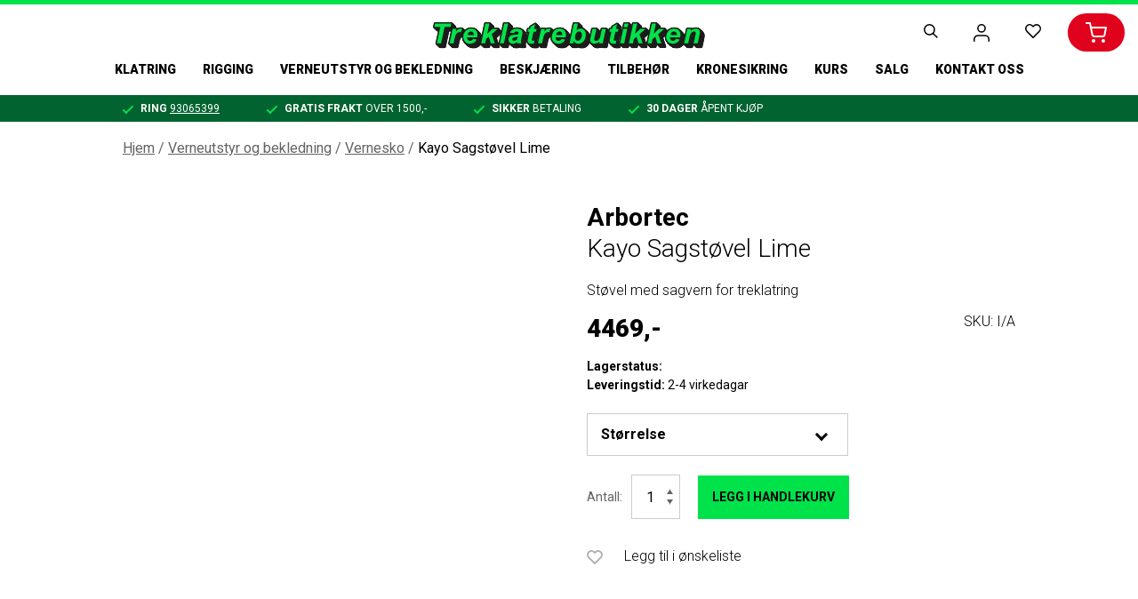

--- FILE ---
content_type: text/html; charset=UTF-8
request_url: https://www.treklatrebutikken.no/product/kayo-sagstovel-lime/
body_size: 22560
content:
<!DOCTYPE html>
<html lang="nb-NO">
<head itemscope itemtype="http://schema.org/WebSite">
<meta charset="UTF-8">
<title itemprop="name">Kayo Sagstøvel Lime &#8211; Treklatrebutikken</title>
<script type="text/javascript" data-cookieconsent="ignore">
window.dataLayer = window.dataLayer || [];
function gtag() {
dataLayer.push(arguments);
}
gtag("consent", "default", {
ad_personalization: "denied",
ad_storage: "denied",
ad_user_data: "denied",
analytics_storage: "denied",
functionality_storage: "denied",
personalization_storage: "denied",
security_storage: "granted",
wait_for_update: 500,
});
gtag("set", "ads_data_redaction", true);
</script>
<script type="text/javascript" data-cookieconsent="ignore">
(function (w, d, s, l, i) {
w[l] = w[l] || [];
w[l].push({'gtm.start': new Date().getTime(), event: 'gtm.js'});
var f = d.getElementsByTagName(s)[0], j = d.createElement(s), dl = l !== 'dataLayer' ? '&l=' + l : '';
j.async = true;
j.src = 'https://www.googletagmanager.com/gtm.js?id=' + i + dl;
f.parentNode.insertBefore(j, f);
})(
window,
document,
'script',
'dataLayer',
'GTM-MJPN4PT'
);
</script>
<script type="text/javascript"
id="Cookiebot"
src="https://consent.cookiebot.com/uc.js"
data-implementation="wp"
data-cbid="5652a09a-0219-41d3-a704-397873c707d2"
data-blockingmode="auto"
></script>
<style type="text/css">.wpfts-result-item .wpfts-smart-excerpt {}.wpfts-result-item .wpfts-not-found {color:#808080;font-size:0.9em;}.wpfts-result-item .wpfts-score {color:#006621;font-size:0.9em;}.wpfts-shift {margin-left:40px;}.wpfts-result-item .wpfts-download-link {color:#006621;font-size:0.9em;}.wpfts-result-item .wpfts-file-size {color:#006621;font-size:0.9em;}</style><meta name='robots' content='index, follow, max-image-preview:large, max-snippet:-1, max-video-preview:-1' />
<!-- This site is optimized with the Yoast SEO plugin v26.7 - https://yoast.com/wordpress/plugins/seo/ -->
<meta name="description" content="Arbortec Kayo er laget for treklatreren, med lavere skaft men likevel sagvern hele veien. Lett, vanntett - sitter godt på foten." />
<link rel="canonical" href="https://www.treklatrebutikken.no/product/kayo-sagstovel-lime/" />
<meta property="og:locale" content="nb_NO" />
<meta property="og:type" content="article" />
<meta property="og:title" content="Kayo Sagstøvel Lime &#8211; Treklatrebutikken" />
<meta property="og:description" content="Arbortec Kayo er laget for treklatreren, med lavere skaft men likevel sagvern hele veien. Lett, vanntett - sitter godt på foten." />
<meta property="og:url" content="https://www.treklatrebutikken.no/product/kayo-sagstovel-lime/" />
<meta property="og:site_name" content="Treklatrebutikken" />
<meta property="article:modified_time" content="2026-01-14T13:30:45+00:00" />
<meta property="og:image" content="https://www.treklatrebutikken.no/wp-content/uploads/2023/01/0w1a6451_720x.webp" />
<meta property="og:image:width" content="720" />
<meta property="og:image:height" content="720" />
<meta property="og:image:type" content="image/webp" />
<meta name="twitter:card" content="summary_large_image" />
<script type="application/ld+json" class="yoast-schema-graph">{"@context":"https://schema.org","@graph":[{"@type":["WebPage","ItemPage"],"@id":"https://www.treklatrebutikken.no/product/kayo-sagstovel-lime/","url":"https://www.treklatrebutikken.no/product/kayo-sagstovel-lime/","name":"Kayo Sagstøvel Lime &#8211; Treklatrebutikken","isPartOf":{"@id":"https://www.treklatrebutikken.no/#website"},"primaryImageOfPage":{"@id":"https://www.treklatrebutikken.no/product/kayo-sagstovel-lime/#primaryimage"},"image":{"@id":"https://www.treklatrebutikken.no/product/kayo-sagstovel-lime/#primaryimage"},"thumbnailUrl":"https://www.treklatrebutikken.no/wp-content/uploads/2023/01/0w1a6451_720x.webp","datePublished":"2023-01-03T09:44:40+00:00","dateModified":"2026-01-14T13:30:45+00:00","description":"Arbortec Kayo er laget for treklatreren, med lavere skaft men likevel sagvern hele veien. Lett, vanntett - sitter godt på foten.","breadcrumb":{"@id":"https://www.treklatrebutikken.no/product/kayo-sagstovel-lime/#breadcrumb"},"inLanguage":"nb-NO","potentialAction":[{"@type":"ReadAction","target":["https://www.treklatrebutikken.no/product/kayo-sagstovel-lime/"]}]},{"@type":"ImageObject","inLanguage":"nb-NO","@id":"https://www.treklatrebutikken.no/product/kayo-sagstovel-lime/#primaryimage","url":"https://www.treklatrebutikken.no/wp-content/uploads/2023/01/0w1a6451_720x.webp","contentUrl":"https://www.treklatrebutikken.no/wp-content/uploads/2023/01/0w1a6451_720x.webp","width":720,"height":720},{"@type":"BreadcrumbList","@id":"https://www.treklatrebutikken.no/product/kayo-sagstovel-lime/#breadcrumb","itemListElement":[{"@type":"ListItem","position":1,"name":"Hjem","item":"https://www.treklatrebutikken.no/"},{"@type":"ListItem","position":2,"name":"Produkter","item":"https://www.treklatrebutikken.no/produkter/"},{"@type":"ListItem","position":3,"name":"Kayo Sagstøvel Lime"}]},{"@type":"WebSite","@id":"https://www.treklatrebutikken.no/#website","url":"https://www.treklatrebutikken.no/","name":"Treklatrebutikken","description":"Spesialbutikk for trepleiere","publisher":{"@id":"https://www.treklatrebutikken.no/#organization"},"potentialAction":[{"@type":"SearchAction","target":{"@type":"EntryPoint","urlTemplate":"https://www.treklatrebutikken.no/?s={search_term_string}"},"query-input":{"@type":"PropertyValueSpecification","valueRequired":true,"valueName":"search_term_string"}}],"inLanguage":"nb-NO"},{"@type":"Organization","@id":"https://www.treklatrebutikken.no/#organization","name":"Treklatrebutikken","url":"https://www.treklatrebutikken.no/","logo":{"@type":"ImageObject","inLanguage":"nb-NO","@id":"https://www.treklatrebutikken.no/#/schema/logo/image/","url":"https://www.treklatrebutikken.no/wp-content/uploads/2021/01/tkb.png","contentUrl":"https://www.treklatrebutikken.no/wp-content/uploads/2021/01/tkb.png","width":2000,"height":2000,"caption":"Treklatrebutikken"},"image":{"@id":"https://www.treklatrebutikken.no/#/schema/logo/image/"}}]}</script>
<!-- / Yoast SEO plugin. -->
<link rel='dns-prefetch' href='//www.googletagmanager.com' />
<link rel='dns-prefetch' href='//cdn.jsdelivr.net' />
<link rel="alternate" title="oEmbed (JSON)" type="application/json+oembed" href="https://www.treklatrebutikken.no/wp-json/oembed/1.0/embed?url=https%3A%2F%2Fwww.treklatrebutikken.no%2Fproduct%2Fkayo-sagstovel-lime%2F" />
<link rel="alternate" title="oEmbed (XML)" type="text/xml+oembed" href="https://www.treklatrebutikken.no/wp-json/oembed/1.0/embed?url=https%3A%2F%2Fwww.treklatrebutikken.no%2Fproduct%2Fkayo-sagstovel-lime%2F&#038;format=xml" />
<style id='wp-img-auto-sizes-contain-inline-css' type='text/css'>
img:is([sizes=auto i],[sizes^="auto," i]){contain-intrinsic-size:3000px 1500px}
/*# sourceURL=wp-img-auto-sizes-contain-inline-css */
</style>
<style id='wp-block-library-inline-css' type='text/css'>
:root{--wp-block-synced-color:#7a00df;--wp-block-synced-color--rgb:122,0,223;--wp-bound-block-color:var(--wp-block-synced-color);--wp-editor-canvas-background:#ddd;--wp-admin-theme-color:#007cba;--wp-admin-theme-color--rgb:0,124,186;--wp-admin-theme-color-darker-10:#006ba1;--wp-admin-theme-color-darker-10--rgb:0,107,160.5;--wp-admin-theme-color-darker-20:#005a87;--wp-admin-theme-color-darker-20--rgb:0,90,135;--wp-admin-border-width-focus:2px}@media (min-resolution:192dpi){:root{--wp-admin-border-width-focus:1.5px}}.wp-element-button{cursor:pointer}:root .has-very-light-gray-background-color{background-color:#eee}:root .has-very-dark-gray-background-color{background-color:#313131}:root .has-very-light-gray-color{color:#eee}:root .has-very-dark-gray-color{color:#313131}:root .has-vivid-green-cyan-to-vivid-cyan-blue-gradient-background{background:linear-gradient(135deg,#00d084,#0693e3)}:root .has-purple-crush-gradient-background{background:linear-gradient(135deg,#34e2e4,#4721fb 50%,#ab1dfe)}:root .has-hazy-dawn-gradient-background{background:linear-gradient(135deg,#faaca8,#dad0ec)}:root .has-subdued-olive-gradient-background{background:linear-gradient(135deg,#fafae1,#67a671)}:root .has-atomic-cream-gradient-background{background:linear-gradient(135deg,#fdd79a,#004a59)}:root .has-nightshade-gradient-background{background:linear-gradient(135deg,#330968,#31cdcf)}:root .has-midnight-gradient-background{background:linear-gradient(135deg,#020381,#2874fc)}:root{--wp--preset--font-size--normal:16px;--wp--preset--font-size--huge:42px}.has-regular-font-size{font-size:1em}.has-larger-font-size{font-size:2.625em}.has-normal-font-size{font-size:var(--wp--preset--font-size--normal)}.has-huge-font-size{font-size:var(--wp--preset--font-size--huge)}.has-text-align-center{text-align:center}.has-text-align-left{text-align:left}.has-text-align-right{text-align:right}.has-fit-text{white-space:nowrap!important}#end-resizable-editor-section{display:none}.aligncenter{clear:both}.items-justified-left{justify-content:flex-start}.items-justified-center{justify-content:center}.items-justified-right{justify-content:flex-end}.items-justified-space-between{justify-content:space-between}.screen-reader-text{border:0;clip-path:inset(50%);height:1px;margin:-1px;overflow:hidden;padding:0;position:absolute;width:1px;word-wrap:normal!important}.screen-reader-text:focus{background-color:#ddd;clip-path:none;color:#444;display:block;font-size:1em;height:auto;left:5px;line-height:normal;padding:15px 23px 14px;text-decoration:none;top:5px;width:auto;z-index:100000}html :where(.has-border-color){border-style:solid}html :where([style*=border-top-color]){border-top-style:solid}html :where([style*=border-right-color]){border-right-style:solid}html :where([style*=border-bottom-color]){border-bottom-style:solid}html :where([style*=border-left-color]){border-left-style:solid}html :where([style*=border-width]){border-style:solid}html :where([style*=border-top-width]){border-top-style:solid}html :where([style*=border-right-width]){border-right-style:solid}html :where([style*=border-bottom-width]){border-bottom-style:solid}html :where([style*=border-left-width]){border-left-style:solid}html :where(img[class*=wp-image-]){height:auto;max-width:100%}:where(figure){margin:0 0 1em}html :where(.is-position-sticky){--wp-admin--admin-bar--position-offset:var(--wp-admin--admin-bar--height,0px)}@media screen and (max-width:600px){html :where(.is-position-sticky){--wp-admin--admin-bar--position-offset:0px}}
/*# sourceURL=wp-block-library-inline-css */
</style><link rel='stylesheet' id='wdevs-tax-switch-style-css' href='//www.treklatrebutikken.no/wp-content/cache/wpfc-minified/214m61xp/g0u2z.css' type='text/css' media='all' />
<link rel='stylesheet' id='wc-blocks-style-css' href='//www.treklatrebutikken.no/wp-content/cache/wpfc-minified/k95g01u5/g0u2z.css' type='text/css' media='all' />
<style id='global-styles-inline-css' type='text/css'>
:root{--wp--preset--aspect-ratio--square: 1;--wp--preset--aspect-ratio--4-3: 4/3;--wp--preset--aspect-ratio--3-4: 3/4;--wp--preset--aspect-ratio--3-2: 3/2;--wp--preset--aspect-ratio--2-3: 2/3;--wp--preset--aspect-ratio--16-9: 16/9;--wp--preset--aspect-ratio--9-16: 9/16;--wp--preset--color--black: #000000;--wp--preset--color--cyan-bluish-gray: #abb8c3;--wp--preset--color--white: #ffffff;--wp--preset--color--pale-pink: #f78da7;--wp--preset--color--vivid-red: #cf2e2e;--wp--preset--color--luminous-vivid-orange: #ff6900;--wp--preset--color--luminous-vivid-amber: #fcb900;--wp--preset--color--light-green-cyan: #7bdcb5;--wp--preset--color--vivid-green-cyan: #00d084;--wp--preset--color--pale-cyan-blue: #8ed1fc;--wp--preset--color--vivid-cyan-blue: #0693e3;--wp--preset--color--vivid-purple: #9b51e0;--wp--preset--gradient--vivid-cyan-blue-to-vivid-purple: linear-gradient(135deg,rgb(6,147,227) 0%,rgb(155,81,224) 100%);--wp--preset--gradient--light-green-cyan-to-vivid-green-cyan: linear-gradient(135deg,rgb(122,220,180) 0%,rgb(0,208,130) 100%);--wp--preset--gradient--luminous-vivid-amber-to-luminous-vivid-orange: linear-gradient(135deg,rgb(252,185,0) 0%,rgb(255,105,0) 100%);--wp--preset--gradient--luminous-vivid-orange-to-vivid-red: linear-gradient(135deg,rgb(255,105,0) 0%,rgb(207,46,46) 100%);--wp--preset--gradient--very-light-gray-to-cyan-bluish-gray: linear-gradient(135deg,rgb(238,238,238) 0%,rgb(169,184,195) 100%);--wp--preset--gradient--cool-to-warm-spectrum: linear-gradient(135deg,rgb(74,234,220) 0%,rgb(151,120,209) 20%,rgb(207,42,186) 40%,rgb(238,44,130) 60%,rgb(251,105,98) 80%,rgb(254,248,76) 100%);--wp--preset--gradient--blush-light-purple: linear-gradient(135deg,rgb(255,206,236) 0%,rgb(152,150,240) 100%);--wp--preset--gradient--blush-bordeaux: linear-gradient(135deg,rgb(254,205,165) 0%,rgb(254,45,45) 50%,rgb(107,0,62) 100%);--wp--preset--gradient--luminous-dusk: linear-gradient(135deg,rgb(255,203,112) 0%,rgb(199,81,192) 50%,rgb(65,88,208) 100%);--wp--preset--gradient--pale-ocean: linear-gradient(135deg,rgb(255,245,203) 0%,rgb(182,227,212) 50%,rgb(51,167,181) 100%);--wp--preset--gradient--electric-grass: linear-gradient(135deg,rgb(202,248,128) 0%,rgb(113,206,126) 100%);--wp--preset--gradient--midnight: linear-gradient(135deg,rgb(2,3,129) 0%,rgb(40,116,252) 100%);--wp--preset--font-size--small: 13px;--wp--preset--font-size--medium: 20px;--wp--preset--font-size--large: 36px;--wp--preset--font-size--x-large: 42px;--wp--preset--spacing--20: 0.44rem;--wp--preset--spacing--30: 0.67rem;--wp--preset--spacing--40: 1rem;--wp--preset--spacing--50: 1.5rem;--wp--preset--spacing--60: 2.25rem;--wp--preset--spacing--70: 3.38rem;--wp--preset--spacing--80: 5.06rem;--wp--preset--shadow--natural: 6px 6px 9px rgba(0, 0, 0, 0.2);--wp--preset--shadow--deep: 12px 12px 50px rgba(0, 0, 0, 0.4);--wp--preset--shadow--sharp: 6px 6px 0px rgba(0, 0, 0, 0.2);--wp--preset--shadow--outlined: 6px 6px 0px -3px rgb(255, 255, 255), 6px 6px rgb(0, 0, 0);--wp--preset--shadow--crisp: 6px 6px 0px rgb(0, 0, 0);}:where(.is-layout-flex){gap: 0.5em;}:where(.is-layout-grid){gap: 0.5em;}body .is-layout-flex{display: flex;}.is-layout-flex{flex-wrap: wrap;align-items: center;}.is-layout-flex > :is(*, div){margin: 0;}body .is-layout-grid{display: grid;}.is-layout-grid > :is(*, div){margin: 0;}:where(.wp-block-columns.is-layout-flex){gap: 2em;}:where(.wp-block-columns.is-layout-grid){gap: 2em;}:where(.wp-block-post-template.is-layout-flex){gap: 1.25em;}:where(.wp-block-post-template.is-layout-grid){gap: 1.25em;}.has-black-color{color: var(--wp--preset--color--black) !important;}.has-cyan-bluish-gray-color{color: var(--wp--preset--color--cyan-bluish-gray) !important;}.has-white-color{color: var(--wp--preset--color--white) !important;}.has-pale-pink-color{color: var(--wp--preset--color--pale-pink) !important;}.has-vivid-red-color{color: var(--wp--preset--color--vivid-red) !important;}.has-luminous-vivid-orange-color{color: var(--wp--preset--color--luminous-vivid-orange) !important;}.has-luminous-vivid-amber-color{color: var(--wp--preset--color--luminous-vivid-amber) !important;}.has-light-green-cyan-color{color: var(--wp--preset--color--light-green-cyan) !important;}.has-vivid-green-cyan-color{color: var(--wp--preset--color--vivid-green-cyan) !important;}.has-pale-cyan-blue-color{color: var(--wp--preset--color--pale-cyan-blue) !important;}.has-vivid-cyan-blue-color{color: var(--wp--preset--color--vivid-cyan-blue) !important;}.has-vivid-purple-color{color: var(--wp--preset--color--vivid-purple) !important;}.has-black-background-color{background-color: var(--wp--preset--color--black) !important;}.has-cyan-bluish-gray-background-color{background-color: var(--wp--preset--color--cyan-bluish-gray) !important;}.has-white-background-color{background-color: var(--wp--preset--color--white) !important;}.has-pale-pink-background-color{background-color: var(--wp--preset--color--pale-pink) !important;}.has-vivid-red-background-color{background-color: var(--wp--preset--color--vivid-red) !important;}.has-luminous-vivid-orange-background-color{background-color: var(--wp--preset--color--luminous-vivid-orange) !important;}.has-luminous-vivid-amber-background-color{background-color: var(--wp--preset--color--luminous-vivid-amber) !important;}.has-light-green-cyan-background-color{background-color: var(--wp--preset--color--light-green-cyan) !important;}.has-vivid-green-cyan-background-color{background-color: var(--wp--preset--color--vivid-green-cyan) !important;}.has-pale-cyan-blue-background-color{background-color: var(--wp--preset--color--pale-cyan-blue) !important;}.has-vivid-cyan-blue-background-color{background-color: var(--wp--preset--color--vivid-cyan-blue) !important;}.has-vivid-purple-background-color{background-color: var(--wp--preset--color--vivid-purple) !important;}.has-black-border-color{border-color: var(--wp--preset--color--black) !important;}.has-cyan-bluish-gray-border-color{border-color: var(--wp--preset--color--cyan-bluish-gray) !important;}.has-white-border-color{border-color: var(--wp--preset--color--white) !important;}.has-pale-pink-border-color{border-color: var(--wp--preset--color--pale-pink) !important;}.has-vivid-red-border-color{border-color: var(--wp--preset--color--vivid-red) !important;}.has-luminous-vivid-orange-border-color{border-color: var(--wp--preset--color--luminous-vivid-orange) !important;}.has-luminous-vivid-amber-border-color{border-color: var(--wp--preset--color--luminous-vivid-amber) !important;}.has-light-green-cyan-border-color{border-color: var(--wp--preset--color--light-green-cyan) !important;}.has-vivid-green-cyan-border-color{border-color: var(--wp--preset--color--vivid-green-cyan) !important;}.has-pale-cyan-blue-border-color{border-color: var(--wp--preset--color--pale-cyan-blue) !important;}.has-vivid-cyan-blue-border-color{border-color: var(--wp--preset--color--vivid-cyan-blue) !important;}.has-vivid-purple-border-color{border-color: var(--wp--preset--color--vivid-purple) !important;}.has-vivid-cyan-blue-to-vivid-purple-gradient-background{background: var(--wp--preset--gradient--vivid-cyan-blue-to-vivid-purple) !important;}.has-light-green-cyan-to-vivid-green-cyan-gradient-background{background: var(--wp--preset--gradient--light-green-cyan-to-vivid-green-cyan) !important;}.has-luminous-vivid-amber-to-luminous-vivid-orange-gradient-background{background: var(--wp--preset--gradient--luminous-vivid-amber-to-luminous-vivid-orange) !important;}.has-luminous-vivid-orange-to-vivid-red-gradient-background{background: var(--wp--preset--gradient--luminous-vivid-orange-to-vivid-red) !important;}.has-very-light-gray-to-cyan-bluish-gray-gradient-background{background: var(--wp--preset--gradient--very-light-gray-to-cyan-bluish-gray) !important;}.has-cool-to-warm-spectrum-gradient-background{background: var(--wp--preset--gradient--cool-to-warm-spectrum) !important;}.has-blush-light-purple-gradient-background{background: var(--wp--preset--gradient--blush-light-purple) !important;}.has-blush-bordeaux-gradient-background{background: var(--wp--preset--gradient--blush-bordeaux) !important;}.has-luminous-dusk-gradient-background{background: var(--wp--preset--gradient--luminous-dusk) !important;}.has-pale-ocean-gradient-background{background: var(--wp--preset--gradient--pale-ocean) !important;}.has-electric-grass-gradient-background{background: var(--wp--preset--gradient--electric-grass) !important;}.has-midnight-gradient-background{background: var(--wp--preset--gradient--midnight) !important;}.has-small-font-size{font-size: var(--wp--preset--font-size--small) !important;}.has-medium-font-size{font-size: var(--wp--preset--font-size--medium) !important;}.has-large-font-size{font-size: var(--wp--preset--font-size--large) !important;}.has-x-large-font-size{font-size: var(--wp--preset--font-size--x-large) !important;}
/*# sourceURL=global-styles-inline-css */
</style>
<style id='classic-theme-styles-inline-css' type='text/css'>
/*! This file is auto-generated */
.wp-block-button__link{color:#fff;background-color:#32373c;border-radius:9999px;box-shadow:none;text-decoration:none;padding:calc(.667em + 2px) calc(1.333em + 2px);font-size:1.125em}.wp-block-file__button{background:#32373c;color:#fff;text-decoration:none}
/*# sourceURL=/wp-includes/css/classic-themes.min.css */
</style>
<link rel='stylesheet' id='wpmf-gallery-popup-style-css' href='//www.treklatrebutikken.no/wp-content/cache/wpfc-minified/ldtndzn8/3uerk.css' type='text/css' media='all' />
<link rel='stylesheet' id='wpfts_jquery-ui-styles-css' href='//www.treklatrebutikken.no/wp-content/cache/wpfc-minified/folhr0rv/g0u2z.css' type='text/css' media='all' />
<link rel='stylesheet' id='wdevs-tax-switch-css' href='//www.treklatrebutikken.no/wp-content/cache/wpfc-minified/f44m5r0z/g0u2z.css' type='text/css' media='all' />
<link rel='stylesheet' id='wdevs-tax-switch-public-css' href='//www.treklatrebutikken.no/wp-content/cache/wpfc-minified/kp32gr2s/g0u2z.css' type='text/css' media='all' />
<link rel='stylesheet' id='photoswipe-css' href='//www.treklatrebutikken.no/wp-content/cache/wpfc-minified/e312wgt9/g0u3n.css' type='text/css' media='all' />
<link rel='stylesheet' id='photoswipe-default-skin-css' href='//www.treklatrebutikken.no/wp-content/cache/wpfc-minified/f28arhvt/g0u3n.css' type='text/css' media='all' />
<link rel='stylesheet' id='woocommerce-layout-css' href='//www.treklatrebutikken.no/wp-content/cache/wpfc-minified/2lbnxek/g0u2z.css' type='text/css' media='all' />
<link rel='stylesheet' id='woocommerce-smallscreen-css' href='//www.treklatrebutikken.no/wp-content/cache/wpfc-minified/7l2xw287/g0u2z.css' type='text/css' media='only screen and (max-width: 768px)' />
<link rel='stylesheet' id='woocommerce-general-css' href='//www.treklatrebutikken.no/wp-content/cache/wpfc-minified/1ps7n8m4/g0u2z.css' type='text/css' media='all' />
<style id='woocommerce-inline-inline-css' type='text/css'>
.woocommerce form .form-row .required { visibility: visible; }
/*# sourceURL=woocommerce-inline-inline-css */
</style>
<link rel='stylesheet' id='bootstrap-style-css' href='//www.treklatrebutikken.no/wp-content/cache/wpfc-minified/ldqbh87g/g0u2z.css' type='text/css' media='all' />
<link rel='stylesheet' id='index-style-css' href='//www.treklatrebutikken.no/wp-content/cache/wpfc-minified/1e42y2pt/g0u2z.css' type='text/css' media='all' />
<script type="text/javascript" id="woocommerce-google-analytics-integration-gtag-js-after">
/* <![CDATA[ */
/* Google Analytics for WooCommerce (gtag.js) */
window.dataLayer = window.dataLayer || [];
function gtag(){dataLayer.push(arguments);}
// Set up default consent state.
for ( const mode of [{"analytics_storage":"denied","ad_storage":"denied","ad_user_data":"denied","ad_personalization":"denied","region":["AT","BE","BG","HR","CY","CZ","DK","EE","FI","FR","DE","GR","HU","IS","IE","IT","LV","LI","LT","LU","MT","NL","NO","PL","PT","RO","SK","SI","ES","SE","GB","CH"]}] || [] ) {
gtag( "consent", "default", { "wait_for_update": 500, ...mode } );
}
gtag("js", new Date());
gtag("set", "developer_id.dOGY3NW", true);
gtag("config", "G-0PQEC6WPXQ", {"track_404":true,"allow_google_signals":true,"logged_in":false,"linker":{"domains":[],"allow_incoming":false},"custom_map":{"dimension1":"logged_in"}});
//# sourceURL=woocommerce-google-analytics-integration-gtag-js-after
/* ]]> */
</script>
<script type="text/javascript" src="https://www.treklatrebutikken.no/wp-includes/js/dist/hooks.min.js?ver=dd5603f07f9220ed27f1" id="wp-hooks-js" data-cookieconsent="ignore"></script>
<script type="text/javascript" src="https://www.treklatrebutikken.no/wp-includes/js/dist/i18n.min.js?ver=c26c3dc7bed366793375" id="wp-i18n-js" data-cookieconsent="ignore"></script>
<script type="text/javascript" id="wp-i18n-js-after" data-cookieconsent="ignore">
/* <![CDATA[ */
wp.i18n.setLocaleData( { 'text direction\u0004ltr': [ 'ltr' ] } );
//# sourceURL=wp-i18n-js-after
/* ]]> */
</script>
<script type="text/javascript" src="https://www.treklatrebutikken.no/wp-includes/js/jquery/jquery.min.js?ver=3.7.1" id="jquery-core-js" data-cookieconsent="ignore"></script>
<script type="text/javascript" src="https://www.treklatrebutikken.no/wp-includes/js/jquery/jquery-migrate.min.js?ver=3.4.1" id="jquery-migrate-js" data-cookieconsent="ignore"></script>
<script type="text/javascript" src="https://www.treklatrebutikken.no/wp-includes/js/jquery/ui/core.min.js?ver=1.13.3" id="jquery-ui-core-js" data-cookieconsent="ignore"></script>
<script type="text/javascript" src="https://www.treklatrebutikken.no/wp-includes/js/jquery/ui/menu.min.js?ver=1.13.3" id="jquery-ui-menu-js" data-cookieconsent="ignore"></script>
<script type="text/javascript" src="https://www.treklatrebutikken.no/wp-includes/js/dist/dom-ready.min.js?ver=f77871ff7694fffea381" id="wp-dom-ready-js" data-cookieconsent="ignore"></script>
<script type="text/javascript" id="wp-a11y-js-translations">
/* <![CDATA[ */
( function( domain, translations ) {
var localeData = translations.locale_data[ domain ] || translations.locale_data.messages;
localeData[""].domain = domain;
wp.i18n.setLocaleData( localeData, domain );
} )( "default", {"translation-revision-date":"2026-01-09 10:58:47+0000","generator":"GlotPress\/4.0.3","domain":"messages","locale_data":{"messages":{"":{"domain":"messages","plural-forms":"nplurals=2; plural=n != 1;","lang":"nb_NO"},"Notifications":["Varsler"]}},"comment":{"reference":"wp-includes\/js\/dist\/a11y.js"}} );
//# sourceURL=wp-a11y-js-translations
/* ]]> */
</script>
<script type="text/javascript" src="https://www.treklatrebutikken.no/wp-includes/js/dist/a11y.min.js?ver=cb460b4676c94bd228ed" id="wp-a11y-js" data-cookieconsent="ignore"></script>
<script type="text/javascript" src="https://www.treklatrebutikken.no/wp-includes/js/jquery/ui/autocomplete.min.js?ver=1.13.3" id="jquery-ui-autocomplete-js" data-cookieconsent="ignore"></script>
<script type="text/javascript" src="https://www.treklatrebutikken.no/wp-content/plugins/fulltext-search/js/wpfts_frontend.js?ver=1.79.274" id="wpfts_frontend-js"></script>
<script type="text/javascript" src="https://www.treklatrebutikken.no/wp-content/plugins/woocommerce/assets/js/jquery-blockui/jquery.blockUI.min.js?ver=2.7.0-wc.10.4.3" id="wc-jquery-blockui-js" defer="defer" data-wp-strategy="defer" data-cookieconsent="ignore"></script>
<script type="text/javascript" id="wc-add-to-cart-js-extra" data-cookieconsent="ignore">
/* <![CDATA[ */
var wc_add_to_cart_params = {"ajax_url":"/wp-admin/admin-ajax.php","wc_ajax_url":"/?wc-ajax=%%endpoint%%","i18n_view_cart":"Vis handlekurv","cart_url":"https://www.treklatrebutikken.no/cart/","is_cart":"","cart_redirect_after_add":"no"};
//# sourceURL=wc-add-to-cart-js-extra
/* ]]> */
</script>
<script type="text/javascript" src="https://www.treklatrebutikken.no/wp-content/plugins/woocommerce/assets/js/frontend/add-to-cart.min.js?ver=10.4.3" id="wc-add-to-cart-js" defer="defer" data-wp-strategy="defer" data-cookieconsent="ignore"></script>
<script type="text/javascript" src="https://www.treklatrebutikken.no/wp-content/plugins/woocommerce/assets/js/zoom/jquery.zoom.min.js?ver=1.7.21-wc.10.4.3" id="wc-zoom-js" defer="defer" data-wp-strategy="defer" data-cookieconsent="ignore"></script>
<script type="text/javascript" src="https://www.treklatrebutikken.no/wp-content/plugins/woocommerce/assets/js/flexslider/jquery.flexslider.min.js?ver=2.7.2-wc.10.4.3" id="wc-flexslider-js" defer="defer" data-wp-strategy="defer" data-cookieconsent="ignore"></script>
<script type="text/javascript" src="https://www.treklatrebutikken.no/wp-content/plugins/woocommerce/assets/js/photoswipe/photoswipe.min.js?ver=4.1.1-wc.10.4.3" id="wc-photoswipe-js" defer="defer" data-wp-strategy="defer" data-cookieconsent="ignore"></script>
<script type="text/javascript" src="https://www.treklatrebutikken.no/wp-content/plugins/woocommerce/assets/js/photoswipe/photoswipe-ui-default.min.js?ver=4.1.1-wc.10.4.3" id="wc-photoswipe-ui-default-js" defer="defer" data-wp-strategy="defer" data-cookieconsent="ignore"></script>
<script type="text/javascript" id="wc-single-product-js-extra" data-cookieconsent="ignore">
/* <![CDATA[ */
var wc_single_product_params = {"i18n_required_rating_text":"Vennligst velg en vurdering","i18n_rating_options":["1 av 5 stjerner","2 av 5 stjerner","3 av 5 stjerner","4 av 5 stjerner","5 av 5 stjerner"],"i18n_product_gallery_trigger_text":"Se bildegalleri i fullskjerm","review_rating_required":"no","flexslider":{"rtl":false,"animation":"slide","smoothHeight":true,"directionNav":false,"controlNav":"thumbnails","slideshow":false,"animationSpeed":500,"animationLoop":false,"allowOneSlide":false},"zoom_enabled":"1","zoom_options":[],"photoswipe_enabled":"1","photoswipe_options":{"shareEl":false,"closeOnScroll":false,"history":false,"hideAnimationDuration":0,"showAnimationDuration":0},"flexslider_enabled":"1"};
//# sourceURL=wc-single-product-js-extra
/* ]]> */
</script>
<script type="text/javascript" src="https://www.treklatrebutikken.no/wp-content/plugins/woocommerce/assets/js/frontend/single-product.min.js?ver=10.4.3" id="wc-single-product-js" defer="defer" data-wp-strategy="defer" data-cookieconsent="ignore"></script>
<script type="text/javascript" src="https://www.treklatrebutikken.no/wp-content/plugins/woocommerce/assets/js/js-cookie/js.cookie.min.js?ver=2.1.4-wc.10.4.3" id="wc-js-cookie-js" defer="defer" data-wp-strategy="defer" data-cookieconsent="ignore"></script>
<script type="text/javascript" id="woocommerce-js-extra" data-cookieconsent="ignore">
/* <![CDATA[ */
var woocommerce_params = {"ajax_url":"/wp-admin/admin-ajax.php","wc_ajax_url":"/?wc-ajax=%%endpoint%%","i18n_password_show":"Vis passord","i18n_password_hide":"Skjul passord"};
//# sourceURL=woocommerce-js-extra
/* ]]> */
</script>
<script type="text/javascript" src="https://www.treklatrebutikken.no/wp-content/plugins/woocommerce/assets/js/frontend/woocommerce.min.js?ver=10.4.3" id="woocommerce-js" defer="defer" data-wp-strategy="defer" data-cookieconsent="ignore"></script>
<script type="text/javascript" src="//cdn.jsdelivr.net/npm/slick-carousel@1.8.1/slick/slick.min.js" id="slick-slider-script-js" data-cookieconsent="ignore"></script>
<script type="text/javascript" src="https://www.treklatrebutikken.no/wp-content/themes/treklatrebutikken/js/onScreen/index.js?ver=1.3.9" id="onscreen-script-js" data-cookieconsent="ignore"></script>
<script type="text/javascript" src="https://www.treklatrebutikken.no/wp-content/themes/treklatrebutikken/js/index.js?ver=1.3.9" id="index-script-js" data-cookieconsent="ignore"></script>
<script type="text/javascript" id="wc-cart-fragments-js-extra" data-cookieconsent="ignore">
/* <![CDATA[ */
var wc_cart_fragments_params = {"ajax_url":"/wp-admin/admin-ajax.php","wc_ajax_url":"/?wc-ajax=%%endpoint%%","cart_hash_key":"wc_cart_hash_58e9dc847e4bb5dd11ea3da532c54992","fragment_name":"wc_fragments_58e9dc847e4bb5dd11ea3da532c54992","request_timeout":"5000"};
//# sourceURL=wc-cart-fragments-js-extra
/* ]]> */
</script>
<script type="text/javascript" src="https://www.treklatrebutikken.no/wp-content/plugins/woocommerce/assets/js/frontend/cart-fragments.min.js?ver=10.4.3" id="wc-cart-fragments-js" defer="defer" data-wp-strategy="defer" data-cookieconsent="ignore"></script>
<script type="text/javascript" id="enhanced-ecommerce-google-analytics-js-extra">
/* <![CDATA[ */
var ConvAioGlobal = {"nonce":"462d7c4542"};
//# sourceURL=enhanced-ecommerce-google-analytics-js-extra
/* ]]> */
</script>
<script data-cfasync="false" data-no-optimize="1" data-pagespeed-no-defer type="text/javascript" src="https://www.treklatrebutikken.no/wp-content/plugins/enhanced-e-commerce-for-woocommerce-store/public/js/con-gtm-google-analytics.js?ver=7.2.14" id="enhanced-ecommerce-google-analytics-js"></script>
<script data-cfasync="false" data-no-optimize="1" data-pagespeed-no-defer type="text/javascript" id="enhanced-ecommerce-google-analytics-js-after">
/* <![CDATA[ */
tvc_smd={"tvc_wcv":"10.4.3","tvc_wpv":"6.9","tvc_eev":"7.2.14","tvc_sub_data":{"sub_id":"18044","cu_id":"15622","pl_id":"1","ga_tra_option":"UA","ga_property_id":"UA-186551441-2","ga_measurement_id":"","ga_ads_id":"1931470817","ga_gmc_id":"309782056","ga_gmc_id_p":"309782056","op_gtag_js":"1","op_en_e_t":"1","op_rm_t_t":"1","op_dy_rm_t_t":"1","op_li_ga_wi_ads":"1","gmc_is_product_sync":"0","gmc_is_site_verified":"1","gmc_is_domain_claim":"1","gmc_product_count":"0","fb_pixel_id":""}};
//# sourceURL=enhanced-ecommerce-google-analytics-js-after
/* ]]> */
</script>
<!-- Google tag (gtag.js) snippet added by Site Kit -->
<!-- Google Analytics snippet added by Site Kit -->
<script type="text/javascript" src="https://www.googletagmanager.com/gtag/js?id=G-0PQEC6WPXQ" id="google_gtagjs-js" async></script>
<script type="text/javascript" id="google_gtagjs-js-after">
/* <![CDATA[ */
window.dataLayer = window.dataLayer || [];function gtag(){dataLayer.push(arguments);}
gtag("set","linker",{"domains":["www.treklatrebutikken.no"]});
gtag("js", new Date());
gtag("set", "developer_id.dZTNiMT", true);
gtag("config", "G-0PQEC6WPXQ");
//# sourceURL=google_gtagjs-js-after
/* ]]> */
</script>
<link rel="EditURI" type="application/rsd+xml" title="RSD" href="https://www.treklatrebutikken.no/xmlrpc.php?rsd" />
<link rel='shortlink' href='https://www.treklatrebutikken.no/?p=2793' />
<script type="text/javascript">
document.wpfts_ajaxurl = "https://www.treklatrebutikken.no/wp-admin/admin-ajax.php";
</script><meta name="generator" content="Site Kit by Google 1.170.0" />
<!-- This website runs the Product Feed PRO for WooCommerce by AdTribes.io plugin - version woocommercesea_option_installed_version -->
<link rel="apple-touch-icon" sizes="180x180" href="https://www.treklatrebutikken.no/wp-content/uploads/2020/12/treklatrebutikken_icon_large.png">
<link rel="shortcut icon" href="https://www.treklatrebutikken.no/wp-content/uploads/2020/12/uten-navn-1.png" type="image/x-icon">	<noscript><style>.woocommerce-product-gallery{ opacity: 1 !important; }</style></noscript>
<script data-cfasync="false" data-no-optimize="1" data-pagespeed-no-defer>
var tvc_lc = 'NOK';
</script>
<script data-cfasync="false" data-no-optimize="1" data-pagespeed-no-defer>
var tvc_lc = 'NOK';
</script>
<script data-cfasync="false" data-pagespeed-no-defer type="text/javascript">
window.dataLayer = window.dataLayer || [];
dataLayer.push({"event":"begin_datalayer","cov_remarketing":"1","cov_remarketing_conversion_id":"AW-449277008","conv_track_email":"1","conv_track_phone":"1","conv_track_address":"1","conv_track_page_scroll":"1","conv_track_file_download":"1","conv_track_author":"1","conv_track_signup":"1","conv_track_signin":"1"});
</script>    <!-- Google Tag Manager by Conversios-->
<script>
(function(w, d, s, l, i) {
w[l] = w[l] || [];
w[l].push({
'gtm.start': new Date().getTime(),
event: 'gtm.js'
});
var f = d.getElementsByTagName(s)[0],
j = d.createElement(s),
dl = l != 'dataLayer' ? '&l=' + l : '';
j.async = true;
j.src =
'https://www.googletagmanager.com/gtm.js?id=' + i + dl;
f.parentNode.insertBefore(j, f);
})(window, document, 'script', 'dataLayer', 'GTM-K7X94DG');
</script>
<!-- End Google Tag Manager -->
<script>
(window.gaDevIds = window.gaDevIds || []).push('5CDcaG');
</script>
<script data-cfasync="false" data-no-optimize="1" data-pagespeed-no-defer>
var tvc_lc = 'NOK';
</script>
<script data-cfasync="false" data-no-optimize="1" data-pagespeed-no-defer>
var tvc_lc = 'NOK';
</script>
<!-- Google Tag Manager snippet added by Site Kit -->
<script type="text/javascript">
/* <![CDATA[ */
( function( w, d, s, l, i ) {
w[l] = w[l] || [];
w[l].push( {'gtm.start': new Date().getTime(), event: 'gtm.js'} );
var f = d.getElementsByTagName( s )[0],
j = d.createElement( s ), dl = l != 'dataLayer' ? '&l=' + l : '';
j.async = true;
j.src = 'https://www.googletagmanager.com/gtm.js?id=' + i + dl;
f.parentNode.insertBefore( j, f );
} )( window, document, 'script', 'dataLayer', 'GTM-MJPN4PT' );
/* ]]> */
</script>
<!-- End Google Tag Manager snippet added by Site Kit -->
<meta id="viewportMobile" name="viewport" content="width=device-width, initial-scale=1.0">
<meta name="theme-color" content="#016330">
<meta name="format-detection" content="telephone=no">
<link href="//fonts.googleapis.com/css?family=Roboto:300,400,500,700,900" rel="stylesheet">
</head>
<body class="wp-singular product-template-default single single-product postid-2793 wp-custom-logo wp-theme-treklatrebutikken theme-treklatrebutikken woocommerce woocommerce-page woocommerce-no-js">
<header id="header">
<div class="container-fluid py-3 position-relative bg-white border-top border-secondary"><div class="header-logo text-center">
<a href="https://www.treklatrebutikken.no">
<img class="mw-100" src="https://www.treklatrebutikken.no/wp-content/uploads/2022/03/3_2.svg">
</a>
</div><div class="menu-container mt-lg-2">
<input type="checkbox" id="menu-checkbox" class="accessible-hidden d-block">
<label id="menu-button" for="menu-checkbox" class="d-block d-lg-none mt-3">Menu<div></div><div></div><div></div></label>
<div id="main-navigation-container" class="d-flex flex-column flex-lg-row justify-content-lg-center">
<nav id="site-navigation" class="main-navigation order-1 wp-edit-button-box top-50">
<ul id="menu-primary-menu" class="nav flex-column flex-lg-row font-weight-black text-14 text-uppercase"><li id="menu-item-82" class="menu-item menu-item-type-taxonomy menu-item-object-product_cat menu-item-has-children menu-item-82 nav-item mx-lg-2"><input type="checkbox"><a href="https://www.treklatrebutikken.no/product-category/klatring/">Klatring</a>
<ul class="sub-menu">
<li id="menu-item-175" class="menu-item menu-item-type-taxonomy menu-item-object-product_cat menu-item-175 nav-item mx-lg-2"><input type="checkbox"><a href="https://www.treklatrebutikken.no/product-category/klatring/karabinereogkoblinger/">Karabinere og koblinger</a></li>
<li id="menu-item-178" class="menu-item menu-item-type-taxonomy menu-item-object-product_cat menu-item-178 nav-item mx-lg-2"><input type="checkbox"><a href="https://www.treklatrebutikken.no/product-category/klatring/taubrems-og-klatresystemer/">Taubrems og klatresystemer</a></li>
<li id="menu-item-177" class="menu-item menu-item-type-taxonomy menu-item-object-product_cat menu-item-177 nav-item mx-lg-2"><input type="checkbox"><a href="https://www.treklatrebutikken.no/product-category/klatring/klatretau/">Klatretau</a></li>
<li id="menu-item-180" class="menu-item menu-item-type-taxonomy menu-item-object-product_cat menu-item-180 nav-item mx-lg-2"><input type="checkbox"><a href="https://www.treklatrebutikken.no/product-category/klatring/seler/">Seler og tilbehør</a></li>
<li id="menu-item-176" class="menu-item menu-item-type-taxonomy menu-item-object-product_cat menu-item-176 nav-item mx-lg-2"><input type="checkbox"><a href="https://www.treklatrebutikken.no/product-category/klatring/kasteliner-kasteposer-og-kastelinebotter/">Kasteliner og tilbehør</a></li>
<li id="menu-item-179" class="menu-item menu-item-type-taxonomy menu-item-object-product_cat menu-item-179 nav-item mx-lg-2"><input type="checkbox"><a href="https://www.treklatrebutikken.no/product-category/klatring/prusik-e2e-tau/">Prusik / e2e tau</a></li>
<li id="menu-item-182" class="menu-item menu-item-type-taxonomy menu-item-object-product_cat menu-item-182 nav-item mx-lg-2"><input type="checkbox"><a href="https://www.treklatrebutikken.no/product-category/klatring/taljer-og-trinser-klatring/">Taljer og trinser til klatring</a></li>
<li id="menu-item-183" class="menu-item menu-item-type-taxonomy menu-item-object-product_cat menu-item-183 nav-item mx-lg-2"><input type="checkbox"><a href="https://www.treklatrebutikken.no/product-category/klatring/tauklemmer/">Tauklemmer</a></li>
<li id="menu-item-181" class="menu-item menu-item-type-taxonomy menu-item-object-product_cat menu-item-181 nav-item mx-lg-2"><input type="checkbox"><a href="https://www.treklatrebutikken.no/product-category/klatring/stottestropp/">Støttestropp</a></li>
<li id="menu-item-174" class="menu-item menu-item-type-taxonomy menu-item-object-product_cat menu-item-174 nav-item mx-lg-2"><input type="checkbox"><a href="https://www.treklatrebutikken.no/product-category/klatring/kambiumsaver-forankringer/">Kambiumsaver/forankringer</a></li>
</ul>
</li>
<li id="menu-item-83" class="menu-item menu-item-type-taxonomy menu-item-object-product_cat menu-item-has-children menu-item-83 nav-item mx-lg-2"><input type="checkbox"><a href="https://www.treklatrebutikken.no/product-category/rigging/">Rigging</a>
<ul class="sub-menu">
<li id="menu-item-1472" class="menu-item menu-item-type-taxonomy menu-item-object-product_cat menu-item-1472 nav-item mx-lg-2"><input type="checkbox"><a href="https://www.treklatrebutikken.no/product-category/rigging/forankringer/">Forankringer</a></li>
<li id="menu-item-1473" class="menu-item menu-item-type-taxonomy menu-item-object-product_cat menu-item-1473 nav-item mx-lg-2"><input type="checkbox"><a href="https://www.treklatrebutikken.no/product-category/rigging/koblingerogkarabinertilrigging/">Koblinger og karabiner til rigging</a></li>
<li id="menu-item-1474" class="menu-item menu-item-type-taxonomy menu-item-object-product_cat menu-item-1474 nav-item mx-lg-2"><input type="checkbox"><a href="https://www.treklatrebutikken.no/product-category/rigging/nedfiringsbremser/">Nedfiringsbremser</a></li>
<li id="menu-item-1475" class="menu-item menu-item-type-taxonomy menu-item-object-product_cat menu-item-1475 nav-item mx-lg-2"><input type="checkbox"><a href="https://www.treklatrebutikken.no/product-category/rigging/taljer-og-trinser-rigging/">Riggingblokk taljer og trinser</a></li>
<li id="menu-item-1476" class="menu-item menu-item-type-taxonomy menu-item-object-product_cat menu-item-1476 nav-item mx-lg-2"><input type="checkbox"><a href="https://www.treklatrebutikken.no/product-category/rigging/riggingslynger/">Riggingslynger</a></li>
<li id="menu-item-1477" class="menu-item menu-item-type-taxonomy menu-item-object-product_cat menu-item-1477 nav-item mx-lg-2"><input type="checkbox"><a href="https://www.treklatrebutikken.no/product-category/rigging/riggingtau-rigging/">Riggingtau</a></li>
</ul>
</li>
<li id="menu-item-173" class="menu-item menu-item-type-taxonomy menu-item-object-product_cat current-product-ancestor menu-item-has-children menu-item-173 nav-item mx-lg-2"><input type="checkbox"><a href="https://www.treklatrebutikken.no/product-category/verneutstyr-bekledning/">Verneutstyr og bekledning</a>
<ul class="sub-menu">
<li id="menu-item-1480" class="menu-item menu-item-type-taxonomy menu-item-object-product_cat menu-item-1480 nav-item mx-lg-2"><input type="checkbox"><a href="https://www.treklatrebutikken.no/product-category/verneutstyr-bekledning/forstehjelpspakke/">Førstehjelpspakke</a></li>
<li id="menu-item-1481" class="menu-item menu-item-type-taxonomy menu-item-object-product_cat menu-item-1481 nav-item mx-lg-2"><input type="checkbox"><a href="https://www.treklatrebutikken.no/product-category/verneutstyr-bekledning/hjelm/">Hjelm</a></li>
<li id="menu-item-1482" class="menu-item menu-item-type-taxonomy menu-item-object-product_cat menu-item-1482 nav-item mx-lg-2"><input type="checkbox"><a href="https://www.treklatrebutikken.no/product-category/verneutstyr-bekledning/oye-og-orevern/">Øye og ørevern</a></li>
<li id="menu-item-1484" class="menu-item menu-item-type-taxonomy menu-item-object-product_cat current-product-ancestor current-menu-parent current-product-parent menu-item-1484 nav-item mx-lg-2"><input type="checkbox"><a href="https://www.treklatrebutikken.no/product-category/verneutstyr-bekledning/vernesko/">Vernesko</a></li>
<li id="menu-item-1483" class="menu-item menu-item-type-taxonomy menu-item-object-product_cat menu-item-1483 nav-item mx-lg-2"><input type="checkbox"><a href="https://www.treklatrebutikken.no/product-category/verneutstyr-bekledning/sagbukser/">Sagbukser</a></li>
</ul>
</li>
<li id="menu-item-448" class="menu-item menu-item-type-taxonomy menu-item-object-product_cat menu-item-has-children menu-item-448 nav-item mx-lg-2"><input type="checkbox"><a href="https://www.treklatrebutikken.no/product-category/beskjaering/">Beskjæring</a>
<ul class="sub-menu">
<li id="menu-item-1478" class="menu-item menu-item-type-taxonomy menu-item-object-product_cat menu-item-1478 nav-item mx-lg-2"><input type="checkbox"><a href="https://www.treklatrebutikken.no/product-category/beskjaering/handsag/">Håndsag</a></li>
<li id="menu-item-1479" class="menu-item menu-item-type-taxonomy menu-item-object-product_cat menu-item-1479 nav-item mx-lg-2"><input type="checkbox"><a href="https://www.treklatrebutikken.no/product-category/beskjaering/stangsag/">Stangsag</a></li>
</ul>
</li>
<li id="menu-item-450" class="menu-item menu-item-type-taxonomy menu-item-object-product_cat menu-item-has-children menu-item-450 nav-item mx-lg-2"><input type="checkbox"><a href="https://www.treklatrebutikken.no/product-category/tilbehr/">Tilbehør</a>
<ul class="sub-menu">
<li id="menu-item-1485" class="menu-item menu-item-type-taxonomy menu-item-object-product_cat menu-item-1485 nav-item mx-lg-2"><input type="checkbox"><a href="https://www.treklatrebutikken.no/product-category/tilbehr/bagger-og-oppbevaring/">Bagger og oppbevaring</a></li>
<li id="menu-item-1486" class="menu-item menu-item-type-taxonomy menu-item-object-product_cat menu-item-1486 nav-item mx-lg-2"><input type="checkbox"><a href="https://www.treklatrebutikken.no/product-category/tilbehr/belysning/">Belysning</a></li>
<li id="menu-item-1487" class="menu-item menu-item-type-taxonomy menu-item-object-product_cat menu-item-1487 nav-item mx-lg-2"><input type="checkbox"><a href="https://www.treklatrebutikken.no/product-category/tilbehr/felling-tilbehor/">Felling tilbehør</a></li>
<li id="menu-item-1488" class="menu-item menu-item-type-taxonomy menu-item-object-product_cat menu-item-1488 nav-item mx-lg-2"><input type="checkbox"><a href="https://www.treklatrebutikken.no/product-category/tilbehr/spleising/">Spleising</a></li>
</ul>
</li>
<li id="menu-item-4241" class="menu-item menu-item-type-taxonomy menu-item-object-product_cat menu-item-4241 nav-item mx-lg-2"><input type="checkbox"><a href="https://www.treklatrebutikken.no/product-category/kronesikring/">Kronesikring</a></li>
<li id="menu-item-1489" class="menu-item menu-item-type-custom menu-item-object-custom menu-item-1489 nav-item mx-lg-2"><input type="checkbox"><a href="https://www.sandalparkdrift.no/kurs/">Kurs</a></li>
<li id="menu-item-4240" class="menu-item menu-item-type-taxonomy menu-item-object-product_cat menu-item-4240 nav-item mx-lg-2"><input type="checkbox"><a href="https://www.treklatrebutikken.no/product-category/salg/">Salg</a></li>
<li id="menu-item-6693" class="menu-item menu-item-type-post_type menu-item-object-page menu-item-6693 nav-item mx-lg-2"><input type="checkbox"><a href="https://www.treklatrebutikken.no/kontakt-oss/">Kontakt oss</a></li>
</ul></nav><div class="d-flex d-lg-none align-items-sm-center mx-2 mx-lg-0 py-2 py-lg-0">						<a href="https://www.treklatrebutikken.no/my-account/" class="header-icon icon-account order-lg-2"></a>
<a href="https://www.treklatrebutikken.no/wishlist/" class="header-icon icon-wishlist order-lg-2"></a>
<button type="button" class="header-search-button bg-transparent p-0 border-0 header-icon icon-search d-none d-lg-inline mb-0"></button><div class="d-lg-none"><form role="search" method="get" class="search-form" action="https://www.treklatrebutikken.no/">
<div class="d-flex h-100 w-100">
<input class="search_input" name="s" minlength="3" required type="search" value="" placeholder="Søk etter produkter">
<input type="hidden" name="post_type" value="product">
<button type="submit" class="bg-primary px-3 px-md-5 py-2 text-24 text-nowrap text-white d-none d-md-block border border-primary">
<span class="mr-1"><svg xmlns="http://www.w3.org/2000/svg" width="16" height="16" viewBox="0 0 15.597 15.608">
<g id="Group_37" data-name="Group 37" transform="translate(-730.453 -579.45)">
<circle id="Ellipse_8" data-name="Ellipse 8" cx="5.5" cy="5.5" r="5.5" transform="translate(731.203 580.2)" fill="none" stroke="currentColor" stroke-linecap="round" stroke-linejoin="round" stroke-width="1.5"/>
<path id="Path_39" data-name="Path 39" d="M4.5,4.28,0,0" transform="translate(740.487 589.717)" fill="none" stroke="currentColor" stroke-linecap="round" stroke-width="1.5"/>
</g>
</svg>
</span>Søk		</button>
</div>
</form></div></div></div>
</div><div class="position-absolute top-0 right-0" style="top: 0; right: 0;">
<div class="d-flex align-items-center mx-2 py-1"><div class="d-none d-lg-flex">						<a href="https://www.treklatrebutikken.no/my-account/" class="header-icon icon-account order-lg-2"></a>
<a href="https://www.treklatrebutikken.no/wishlist/" class="header-icon icon-wishlist order-lg-2"></a>
<button type="button" class="header-search-button bg-transparent p-0 border-0 header-icon icon-search d-none d-lg-inline mb-0"></button></div><div class="widget_shopping_cart_content">
<input type="checkbox" id="mini-cart-checkbox" class="accessible-hidden">
<label class="button-cart mini-cart-button d-inline-block d-lg-flex-inline text-center bg-red rounded-pill py-1 px-3 ml-lg-4 mt-5 mt-lg-0 mb-0 cursor-pointer" for="mini-cart-checkbox">
<div class="basket-item-count position-relative d-flex flex-column">					
<img src="https://www.treklatrebutikken.no/wp-content/themes/treklatrebutikken/images/cart-icon.svg" alt="Go to cart">
</div>
</label>
</div></div>
</div>
</div>
<div class="bg-primary text-white text-12 text-uppercase font-weight-normal line-height-25">
<div class="container">
<span class="marked mr-5"><strong>Ring </strong><a href="tel:93065399">93065399</a>
</span>
<span class="marked mr-5 d-none d-md-inline"><strong>Gratis frakt</strong> over 1500,-
</span>
<span class="marked mr-5 d-none d-md-inline"><strong>Sikker</strong> betaling
</span>
<span class="marked mr-5 d-none d-md-inline"><strong>30 dager</strong> åpent kjøp
</span>
</div>
</div>
<div class="desktop-search-bar container pt-2 mb-2"><form role="search" method="get" class="search-form" action="https://www.treklatrebutikken.no/">
<div class="d-flex h-100 w-100">
<input class="search_input" name="s" minlength="3" required type="search" value="" placeholder="Søk etter produkter">
<input type="hidden" name="post_type" value="product">
<button type="submit" class="bg-primary px-3 px-md-5 py-2 text-24 text-nowrap text-white d-none d-md-block border border-primary">
<span class="mr-1"><svg xmlns="http://www.w3.org/2000/svg" width="16" height="16" viewBox="0 0 15.597 15.608">
<g id="Group_37" data-name="Group 37" transform="translate(-730.453 -579.45)">
<circle id="Ellipse_8" data-name="Ellipse 8" cx="5.5" cy="5.5" r="5.5" transform="translate(731.203 580.2)" fill="none" stroke="currentColor" stroke-linecap="round" stroke-linejoin="round" stroke-width="1.5"/>
<path id="Path_39" data-name="Path 39" d="M4.5,4.28,0,0" transform="translate(740.487 589.717)" fill="none" stroke="currentColor" stroke-linecap="round" stroke-width="1.5"/>
</g>
</svg>
</span>Søk		</button>
</div>
</form></div></header><div class="container px-2 px-md-1">
<div class="my-3">
<nav class="woocommerce-breadcrumb" aria-label="Breadcrumb"><a href="https://www.treklatrebutikken.no">Hjem</a><span> / </span><a href="https://www.treklatrebutikken.no/product-category/verneutstyr-bekledning/">Verneutstyr og bekledning</a><span> / </span><a href="https://www.treklatrebutikken.no/product-category/verneutstyr-bekledning/vernesko/">Vernesko</a><span> / </span>Kayo Sagstøvel Lime</nav>	</div>
<div class="woocommerce-notices-wrapper"></div><div id="product-2793" class="mt-5 product type-product post-2793 status-publish first instock product_cat-vernesko product_tag-chainsaw product_tag-chainsaw-boots product_tag-motorsag product_tag-protection product_tag-sagstovel product_tag-sagvern has-post-thumbnail taxable shipping-taxable purchasable product-type-variable">
<div class="clearfix">
<div class="woocommerce-product-gallery woocommerce-product-gallery--with-images woocommerce-product-gallery--columns-4 images" data-columns="4" style="opacity: 0; transition: opacity .25s ease-in-out;">
<figure class="woocommerce-product-gallery__wrapper">
<div data-thumb="https://www.treklatrebutikken.no/wp-content/uploads/2023/01/0w1a6451_720x-300x300.webp" data-thumb-alt="Kayo Sagstøvel Lime" data-thumb-srcset="https://www.treklatrebutikken.no/wp-content/uploads/2023/01/0w1a6451_720x-300x300.webp 300w, https://www.treklatrebutikken.no/wp-content/uploads/2023/01/0w1a6451_720x-150x150.webp 150w, https://www.treklatrebutikken.no/wp-content/uploads/2023/01/0w1a6451_720x-600x600.webp 600w, https://www.treklatrebutikken.no/wp-content/uploads/2023/01/0w1a6451_720x.webp 720w"  data-thumb-sizes="(max-width: 300px) 100vw, 300px" class="woocommerce-product-gallery__image"><a href="https://www.treklatrebutikken.no/wp-content/uploads/2023/01/0w1a6451_720x.webp"><img width="600" height="600" src="https://www.treklatrebutikken.no/wp-content/uploads/2023/01/0w1a6451_720x-600x600.webp" class="wp-post-image" alt="Kayo Sagstøvel Lime" data-caption="" data-src="https://www.treklatrebutikken.no/wp-content/uploads/2023/01/0w1a6451_720x.webp" data-large_image="https://www.treklatrebutikken.no/wp-content/uploads/2023/01/0w1a6451_720x.webp" data-large_image_width="720" data-large_image_height="720" decoding="async" fetchpriority="high" srcset="https://www.treklatrebutikken.no/wp-content/uploads/2023/01/0w1a6451_720x-600x600.webp 600w, https://www.treklatrebutikken.no/wp-content/uploads/2023/01/0w1a6451_720x-300x300.webp 300w, https://www.treklatrebutikken.no/wp-content/uploads/2023/01/0w1a6451_720x-150x150.webp 150w, https://www.treklatrebutikken.no/wp-content/uploads/2023/01/0w1a6451_720x.webp 720w" sizes="(max-width: 600px) 100vw, 600px" /></a></div><div data-thumb="https://www.treklatrebutikken.no/wp-content/uploads/2023/01/0w1a6457_720x-300x300.webp" data-thumb-alt="Kayo Sagstøvel Lime" data-thumb-srcset="https://www.treklatrebutikken.no/wp-content/uploads/2023/01/0w1a6457_720x-300x300.webp 300w, https://www.treklatrebutikken.no/wp-content/uploads/2023/01/0w1a6457_720x-150x150.webp 150w, https://www.treklatrebutikken.no/wp-content/uploads/2023/01/0w1a6457_720x-600x600.webp 600w, https://www.treklatrebutikken.no/wp-content/uploads/2023/01/0w1a6457_720x.webp 720w"  data-thumb-sizes="(max-width: 300px) 100vw, 300px" class="woocommerce-product-gallery__image"><a href="https://www.treklatrebutikken.no/wp-content/uploads/2023/01/0w1a6457_720x.webp"><img width="600" height="600" src="https://www.treklatrebutikken.no/wp-content/uploads/2023/01/0w1a6457_720x-600x600.webp" class="" alt="Kayo Sagstøvel Lime" data-caption="" data-src="https://www.treklatrebutikken.no/wp-content/uploads/2023/01/0w1a6457_720x.webp" data-large_image="https://www.treklatrebutikken.no/wp-content/uploads/2023/01/0w1a6457_720x.webp" data-large_image_width="720" data-large_image_height="720" decoding="async" srcset="https://www.treklatrebutikken.no/wp-content/uploads/2023/01/0w1a6457_720x-600x600.webp 600w, https://www.treklatrebutikken.no/wp-content/uploads/2023/01/0w1a6457_720x-300x300.webp 300w, https://www.treklatrebutikken.no/wp-content/uploads/2023/01/0w1a6457_720x-150x150.webp 150w, https://www.treklatrebutikken.no/wp-content/uploads/2023/01/0w1a6457_720x.webp 720w" sizes="(max-width: 600px) 100vw, 600px" /></a></div><div data-thumb="https://www.treklatrebutikken.no/wp-content/uploads/2023/01/0w1a6456_720x-300x300.webp" data-thumb-alt="Kayo Sagstøvel Lime" data-thumb-srcset="https://www.treklatrebutikken.no/wp-content/uploads/2023/01/0w1a6456_720x-300x300.webp 300w, https://www.treklatrebutikken.no/wp-content/uploads/2023/01/0w1a6456_720x-150x150.webp 150w, https://www.treklatrebutikken.no/wp-content/uploads/2023/01/0w1a6456_720x-600x600.webp 600w, https://www.treklatrebutikken.no/wp-content/uploads/2023/01/0w1a6456_720x.webp 720w"  data-thumb-sizes="(max-width: 300px) 100vw, 300px" class="woocommerce-product-gallery__image"><a href="https://www.treklatrebutikken.no/wp-content/uploads/2023/01/0w1a6456_720x.webp"><img width="600" height="600" src="https://www.treklatrebutikken.no/wp-content/uploads/2023/01/0w1a6456_720x-600x600.webp" class="" alt="Kayo Sagstøvel Lime" data-caption="" data-src="https://www.treklatrebutikken.no/wp-content/uploads/2023/01/0w1a6456_720x.webp" data-large_image="https://www.treklatrebutikken.no/wp-content/uploads/2023/01/0w1a6456_720x.webp" data-large_image_width="720" data-large_image_height="720" decoding="async" srcset="https://www.treklatrebutikken.no/wp-content/uploads/2023/01/0w1a6456_720x-600x600.webp 600w, https://www.treklatrebutikken.no/wp-content/uploads/2023/01/0w1a6456_720x-300x300.webp 300w, https://www.treklatrebutikken.no/wp-content/uploads/2023/01/0w1a6456_720x-150x150.webp 150w, https://www.treklatrebutikken.no/wp-content/uploads/2023/01/0w1a6456_720x.webp 720w" sizes="(max-width: 600px) 100vw, 600px" /></a></div><div data-thumb="https://www.treklatrebutikken.no/wp-content/uploads/2023/01/0w1a6455_720x-300x300.webp" data-thumb-alt="Kayo Sagstøvel Lime" data-thumb-srcset="https://www.treklatrebutikken.no/wp-content/uploads/2023/01/0w1a6455_720x-300x300.webp 300w, https://www.treklatrebutikken.no/wp-content/uploads/2023/01/0w1a6455_720x-150x150.webp 150w, https://www.treklatrebutikken.no/wp-content/uploads/2023/01/0w1a6455_720x-600x600.webp 600w, https://www.treklatrebutikken.no/wp-content/uploads/2023/01/0w1a6455_720x.webp 720w"  data-thumb-sizes="(max-width: 300px) 100vw, 300px" class="woocommerce-product-gallery__image"><a href="https://www.treklatrebutikken.no/wp-content/uploads/2023/01/0w1a6455_720x.webp"><img width="600" height="600" src="https://www.treklatrebutikken.no/wp-content/uploads/2023/01/0w1a6455_720x-600x600.webp" class="" alt="Kayo Sagstøvel Lime" data-caption="" data-src="https://www.treklatrebutikken.no/wp-content/uploads/2023/01/0w1a6455_720x.webp" data-large_image="https://www.treklatrebutikken.no/wp-content/uploads/2023/01/0w1a6455_720x.webp" data-large_image_width="720" data-large_image_height="720" decoding="async" srcset="https://www.treklatrebutikken.no/wp-content/uploads/2023/01/0w1a6455_720x-600x600.webp 600w, https://www.treklatrebutikken.no/wp-content/uploads/2023/01/0w1a6455_720x-300x300.webp 300w, https://www.treklatrebutikken.no/wp-content/uploads/2023/01/0w1a6455_720x-150x150.webp 150w, https://www.treklatrebutikken.no/wp-content/uploads/2023/01/0w1a6455_720x.webp 720w" sizes="(max-width: 600px) 100vw, 600px" /></a></div>	<script type="text/javascript">
jQuery(document).ready(function($) {
$(window).load(function() {
$('.woocommerce-product-gallery ol').slick({
dots: false,
infinite: false,
arrows: true,
speed: 300,
slidesToShow: 4,
slidesToScroll: 1
});
});
});
</script>
</figure>
</div>
<div class="summary entry-summary">
<div class="text-28 font-weight-bold">Arbortec</div><h1 class="text-28 font-weight-light mb-3">Kayo Sagstøvel Lime</h1><div class="woocommerce-product-details__short-description">
<p>Støvel med sagvern for treklatring</p>
</div>
<div id="kec-pay-button"></div>
<div class="product_meta mt-2 mb-3">
<div class="d-flex justify-content-between">
<span class="text-28 font-weight-black">
<span class="price"><span class="wts-price-container"><span class="wts-price-wrapper"><span class="wts-price-incl wts-active"><span class="woocommerce-Price-amount amount"><bdi>4469,-<span class="woocommerce-Price-currencySymbol"></span></bdi></span></span><span class="wts-price-excl wts-inactive"><span class="woocommerce-Price-amount amount"><bdi>3575,20<span class="woocommerce-Price-currencySymbol"></span></bdi></span></span></span> <span class="wts-price-wrapper"><span class="wts-price-incl wts-active"><span class="wts-vat-text"></span></span><span class="wts-price-excl wts-inactive"><span class="wts-vat-text"></span></span></span></span></span>
</span>
<span class="sku_wrapper">SKU: <span class="sku">I/A</span></span>
</div>
<div class="mt-2 text-14 font-weight-normal line-height-15">
<div>
<b class="font-weight-bold">Lagerstatus: </b>		</div>
<div>
<b class="font-weight-bold">Leveringstid: </b>2-4 virkedagar
</div>
</div>
</div>
<form class="variations_form cart" action="https://www.treklatrebutikken.no/product/kayo-sagstovel-lime/" method="post" enctype='multipart/form-data' data-product_id="2793" data-product_variations="[{&quot;attributes&quot;:{&quot;attribute_storrelse&quot;:&quot;40&quot;},&quot;availability_html&quot;:&quot;&lt;p class=\&quot;stock in-stock\&quot;&gt;2 p\u00e5 lager&lt;\/p&gt;\n&quot;,&quot;backorders_allowed&quot;:false,&quot;dimensions&quot;:{&quot;length&quot;:&quot;&quot;,&quot;width&quot;:&quot;&quot;,&quot;height&quot;:&quot;&quot;},&quot;dimensions_html&quot;:&quot;I\/A&quot;,&quot;display_price&quot;:4469,&quot;display_regular_price&quot;:4469,&quot;image&quot;:{&quot;title&quot;:&quot;0W1A6451 720x&quot;,&quot;caption&quot;:&quot;&quot;,&quot;url&quot;:&quot;https:\/\/www.treklatrebutikken.no\/wp-content\/uploads\/2023\/01\/0w1a6451_720x.webp&quot;,&quot;alt&quot;:&quot;0W1A6451 720x&quot;,&quot;src&quot;:&quot;https:\/\/www.treklatrebutikken.no\/wp-content\/uploads\/2023\/01\/0w1a6451_720x-600x600.webp&quot;,&quot;srcset&quot;:&quot;https:\/\/www.treklatrebutikken.no\/wp-content\/uploads\/2023\/01\/0w1a6451_720x-600x600.webp 600w, https:\/\/www.treklatrebutikken.no\/wp-content\/uploads\/2023\/01\/0w1a6451_720x-300x300.webp 300w, https:\/\/www.treklatrebutikken.no\/wp-content\/uploads\/2023\/01\/0w1a6451_720x-150x150.webp 150w, https:\/\/www.treklatrebutikken.no\/wp-content\/uploads\/2023\/01\/0w1a6451_720x.webp 720w&quot;,&quot;sizes&quot;:&quot;(max-width: 600px) 100vw, 600px&quot;,&quot;full_src&quot;:&quot;https:\/\/www.treklatrebutikken.no\/wp-content\/uploads\/2023\/01\/0w1a6451_720x.webp&quot;,&quot;full_src_w&quot;:720,&quot;full_src_h&quot;:720,&quot;gallery_thumbnail_src&quot;:&quot;https:\/\/www.treklatrebutikken.no\/wp-content\/uploads\/2023\/01\/0w1a6451_720x-300x300.webp&quot;,&quot;gallery_thumbnail_src_w&quot;:300,&quot;gallery_thumbnail_src_h&quot;:300,&quot;thumb_src&quot;:&quot;https:\/\/www.treklatrebutikken.no\/wp-content\/uploads\/2023\/01\/0w1a6451_720x-300x300.webp&quot;,&quot;thumb_src_w&quot;:300,&quot;thumb_src_h&quot;:300,&quot;src_w&quot;:600,&quot;src_h&quot;:600},&quot;image_id&quot;:2809,&quot;is_downloadable&quot;:false,&quot;is_in_stock&quot;:true,&quot;is_purchasable&quot;:true,&quot;is_sold_individually&quot;:&quot;no&quot;,&quot;is_virtual&quot;:false,&quot;max_qty&quot;:2,&quot;min_qty&quot;:1,&quot;price_html&quot;:&quot;&quot;,&quot;sku&quot;:&quot;1192&quot;,&quot;variation_description&quot;:&quot;&quot;,&quot;variation_id&quot;:2798,&quot;variation_is_active&quot;:true,&quot;variation_is_visible&quot;:true,&quot;weight&quot;:&quot;&quot;,&quot;weight_html&quot;:&quot;I\/A&quot;},{&quot;attributes&quot;:{&quot;attribute_storrelse&quot;:&quot;42&quot;},&quot;availability_html&quot;:&quot;&lt;p class=\&quot;stock in-stock\&quot;&gt;2 p\u00e5 lager&lt;\/p&gt;\n&quot;,&quot;backorders_allowed&quot;:false,&quot;dimensions&quot;:{&quot;length&quot;:&quot;&quot;,&quot;width&quot;:&quot;&quot;,&quot;height&quot;:&quot;&quot;},&quot;dimensions_html&quot;:&quot;I\/A&quot;,&quot;display_price&quot;:4469,&quot;display_regular_price&quot;:4469,&quot;image&quot;:{&quot;title&quot;:&quot;0W1A6451 720x&quot;,&quot;caption&quot;:&quot;&quot;,&quot;url&quot;:&quot;https:\/\/www.treklatrebutikken.no\/wp-content\/uploads\/2023\/01\/0w1a6451_720x.webp&quot;,&quot;alt&quot;:&quot;0W1A6451 720x&quot;,&quot;src&quot;:&quot;https:\/\/www.treklatrebutikken.no\/wp-content\/uploads\/2023\/01\/0w1a6451_720x-600x600.webp&quot;,&quot;srcset&quot;:&quot;https:\/\/www.treklatrebutikken.no\/wp-content\/uploads\/2023\/01\/0w1a6451_720x-600x600.webp 600w, https:\/\/www.treklatrebutikken.no\/wp-content\/uploads\/2023\/01\/0w1a6451_720x-300x300.webp 300w, https:\/\/www.treklatrebutikken.no\/wp-content\/uploads\/2023\/01\/0w1a6451_720x-150x150.webp 150w, https:\/\/www.treklatrebutikken.no\/wp-content\/uploads\/2023\/01\/0w1a6451_720x.webp 720w&quot;,&quot;sizes&quot;:&quot;(max-width: 600px) 100vw, 600px&quot;,&quot;full_src&quot;:&quot;https:\/\/www.treklatrebutikken.no\/wp-content\/uploads\/2023\/01\/0w1a6451_720x.webp&quot;,&quot;full_src_w&quot;:720,&quot;full_src_h&quot;:720,&quot;gallery_thumbnail_src&quot;:&quot;https:\/\/www.treklatrebutikken.no\/wp-content\/uploads\/2023\/01\/0w1a6451_720x-300x300.webp&quot;,&quot;gallery_thumbnail_src_w&quot;:300,&quot;gallery_thumbnail_src_h&quot;:300,&quot;thumb_src&quot;:&quot;https:\/\/www.treklatrebutikken.no\/wp-content\/uploads\/2023\/01\/0w1a6451_720x-300x300.webp&quot;,&quot;thumb_src_w&quot;:300,&quot;thumb_src_h&quot;:300,&quot;src_w&quot;:600,&quot;src_h&quot;:600},&quot;image_id&quot;:2809,&quot;is_downloadable&quot;:false,&quot;is_in_stock&quot;:true,&quot;is_purchasable&quot;:true,&quot;is_sold_individually&quot;:&quot;no&quot;,&quot;is_virtual&quot;:false,&quot;max_qty&quot;:2,&quot;min_qty&quot;:1,&quot;price_html&quot;:&quot;&quot;,&quot;sku&quot;:&quot;780&quot;,&quot;variation_description&quot;:&quot;&quot;,&quot;variation_id&quot;:2800,&quot;variation_is_active&quot;:true,&quot;variation_is_visible&quot;:true,&quot;weight&quot;:&quot;&quot;,&quot;weight_html&quot;:&quot;I\/A&quot;},{&quot;attributes&quot;:{&quot;attribute_storrelse&quot;:&quot;43&quot;},&quot;availability_html&quot;:&quot;&lt;p class=\&quot;stock in-stock\&quot;&gt;2 p\u00e5 lager&lt;\/p&gt;\n&quot;,&quot;backorders_allowed&quot;:false,&quot;dimensions&quot;:{&quot;length&quot;:&quot;&quot;,&quot;width&quot;:&quot;&quot;,&quot;height&quot;:&quot;&quot;},&quot;dimensions_html&quot;:&quot;I\/A&quot;,&quot;display_price&quot;:4469,&quot;display_regular_price&quot;:4469,&quot;image&quot;:{&quot;title&quot;:&quot;0W1A6451 720x&quot;,&quot;caption&quot;:&quot;&quot;,&quot;url&quot;:&quot;https:\/\/www.treklatrebutikken.no\/wp-content\/uploads\/2023\/01\/0w1a6451_720x.webp&quot;,&quot;alt&quot;:&quot;0W1A6451 720x&quot;,&quot;src&quot;:&quot;https:\/\/www.treklatrebutikken.no\/wp-content\/uploads\/2023\/01\/0w1a6451_720x-600x600.webp&quot;,&quot;srcset&quot;:&quot;https:\/\/www.treklatrebutikken.no\/wp-content\/uploads\/2023\/01\/0w1a6451_720x-600x600.webp 600w, https:\/\/www.treklatrebutikken.no\/wp-content\/uploads\/2023\/01\/0w1a6451_720x-300x300.webp 300w, https:\/\/www.treklatrebutikken.no\/wp-content\/uploads\/2023\/01\/0w1a6451_720x-150x150.webp 150w, https:\/\/www.treklatrebutikken.no\/wp-content\/uploads\/2023\/01\/0w1a6451_720x.webp 720w&quot;,&quot;sizes&quot;:&quot;(max-width: 600px) 100vw, 600px&quot;,&quot;full_src&quot;:&quot;https:\/\/www.treklatrebutikken.no\/wp-content\/uploads\/2023\/01\/0w1a6451_720x.webp&quot;,&quot;full_src_w&quot;:720,&quot;full_src_h&quot;:720,&quot;gallery_thumbnail_src&quot;:&quot;https:\/\/www.treklatrebutikken.no\/wp-content\/uploads\/2023\/01\/0w1a6451_720x-300x300.webp&quot;,&quot;gallery_thumbnail_src_w&quot;:300,&quot;gallery_thumbnail_src_h&quot;:300,&quot;thumb_src&quot;:&quot;https:\/\/www.treklatrebutikken.no\/wp-content\/uploads\/2023\/01\/0w1a6451_720x-300x300.webp&quot;,&quot;thumb_src_w&quot;:300,&quot;thumb_src_h&quot;:300,&quot;src_w&quot;:600,&quot;src_h&quot;:600},&quot;image_id&quot;:2809,&quot;is_downloadable&quot;:false,&quot;is_in_stock&quot;:true,&quot;is_purchasable&quot;:true,&quot;is_sold_individually&quot;:&quot;no&quot;,&quot;is_virtual&quot;:false,&quot;max_qty&quot;:2,&quot;min_qty&quot;:1,&quot;price_html&quot;:&quot;&quot;,&quot;sku&quot;:&quot;781&quot;,&quot;variation_description&quot;:&quot;&quot;,&quot;variation_id&quot;:2801,&quot;variation_is_active&quot;:true,&quot;variation_is_visible&quot;:true,&quot;weight&quot;:&quot;&quot;,&quot;weight_html&quot;:&quot;I\/A&quot;},{&quot;attributes&quot;:{&quot;attribute_storrelse&quot;:&quot;44&quot;},&quot;availability_html&quot;:&quot;&lt;p class=\&quot;stock in-stock\&quot;&gt;2 p\u00e5 lager&lt;\/p&gt;\n&quot;,&quot;backorders_allowed&quot;:false,&quot;dimensions&quot;:{&quot;length&quot;:&quot;&quot;,&quot;width&quot;:&quot;&quot;,&quot;height&quot;:&quot;&quot;},&quot;dimensions_html&quot;:&quot;I\/A&quot;,&quot;display_price&quot;:4469,&quot;display_regular_price&quot;:4469,&quot;image&quot;:{&quot;title&quot;:&quot;0W1A6451 720x&quot;,&quot;caption&quot;:&quot;&quot;,&quot;url&quot;:&quot;https:\/\/www.treklatrebutikken.no\/wp-content\/uploads\/2023\/01\/0w1a6451_720x.webp&quot;,&quot;alt&quot;:&quot;0W1A6451 720x&quot;,&quot;src&quot;:&quot;https:\/\/www.treklatrebutikken.no\/wp-content\/uploads\/2023\/01\/0w1a6451_720x-600x600.webp&quot;,&quot;srcset&quot;:&quot;https:\/\/www.treklatrebutikken.no\/wp-content\/uploads\/2023\/01\/0w1a6451_720x-600x600.webp 600w, https:\/\/www.treklatrebutikken.no\/wp-content\/uploads\/2023\/01\/0w1a6451_720x-300x300.webp 300w, https:\/\/www.treklatrebutikken.no\/wp-content\/uploads\/2023\/01\/0w1a6451_720x-150x150.webp 150w, https:\/\/www.treklatrebutikken.no\/wp-content\/uploads\/2023\/01\/0w1a6451_720x.webp 720w&quot;,&quot;sizes&quot;:&quot;(max-width: 600px) 100vw, 600px&quot;,&quot;full_src&quot;:&quot;https:\/\/www.treklatrebutikken.no\/wp-content\/uploads\/2023\/01\/0w1a6451_720x.webp&quot;,&quot;full_src_w&quot;:720,&quot;full_src_h&quot;:720,&quot;gallery_thumbnail_src&quot;:&quot;https:\/\/www.treklatrebutikken.no\/wp-content\/uploads\/2023\/01\/0w1a6451_720x-300x300.webp&quot;,&quot;gallery_thumbnail_src_w&quot;:300,&quot;gallery_thumbnail_src_h&quot;:300,&quot;thumb_src&quot;:&quot;https:\/\/www.treklatrebutikken.no\/wp-content\/uploads\/2023\/01\/0w1a6451_720x-300x300.webp&quot;,&quot;thumb_src_w&quot;:300,&quot;thumb_src_h&quot;:300,&quot;src_w&quot;:600,&quot;src_h&quot;:600},&quot;image_id&quot;:2809,&quot;is_downloadable&quot;:false,&quot;is_in_stock&quot;:true,&quot;is_purchasable&quot;:true,&quot;is_sold_individually&quot;:&quot;no&quot;,&quot;is_virtual&quot;:false,&quot;max_qty&quot;:2,&quot;min_qty&quot;:1,&quot;price_html&quot;:&quot;&quot;,&quot;sku&quot;:&quot;512&quot;,&quot;variation_description&quot;:&quot;&quot;,&quot;variation_id&quot;:2802,&quot;variation_is_active&quot;:true,&quot;variation_is_visible&quot;:true,&quot;weight&quot;:&quot;&quot;,&quot;weight_html&quot;:&quot;I\/A&quot;},{&quot;attributes&quot;:{&quot;attribute_storrelse&quot;:&quot;45&quot;},&quot;availability_html&quot;:&quot;&lt;p class=\&quot;stock in-stock\&quot;&gt;1 p\u00e5 lager&lt;\/p&gt;\n&quot;,&quot;backorders_allowed&quot;:false,&quot;dimensions&quot;:{&quot;length&quot;:&quot;&quot;,&quot;width&quot;:&quot;&quot;,&quot;height&quot;:&quot;&quot;},&quot;dimensions_html&quot;:&quot;I\/A&quot;,&quot;display_price&quot;:4469,&quot;display_regular_price&quot;:4469,&quot;image&quot;:{&quot;title&quot;:&quot;0W1A6451 720x&quot;,&quot;caption&quot;:&quot;&quot;,&quot;url&quot;:&quot;https:\/\/www.treklatrebutikken.no\/wp-content\/uploads\/2023\/01\/0w1a6451_720x.webp&quot;,&quot;alt&quot;:&quot;0W1A6451 720x&quot;,&quot;src&quot;:&quot;https:\/\/www.treklatrebutikken.no\/wp-content\/uploads\/2023\/01\/0w1a6451_720x-600x600.webp&quot;,&quot;srcset&quot;:&quot;https:\/\/www.treklatrebutikken.no\/wp-content\/uploads\/2023\/01\/0w1a6451_720x-600x600.webp 600w, https:\/\/www.treklatrebutikken.no\/wp-content\/uploads\/2023\/01\/0w1a6451_720x-300x300.webp 300w, https:\/\/www.treklatrebutikken.no\/wp-content\/uploads\/2023\/01\/0w1a6451_720x-150x150.webp 150w, https:\/\/www.treklatrebutikken.no\/wp-content\/uploads\/2023\/01\/0w1a6451_720x.webp 720w&quot;,&quot;sizes&quot;:&quot;(max-width: 600px) 100vw, 600px&quot;,&quot;full_src&quot;:&quot;https:\/\/www.treklatrebutikken.no\/wp-content\/uploads\/2023\/01\/0w1a6451_720x.webp&quot;,&quot;full_src_w&quot;:720,&quot;full_src_h&quot;:720,&quot;gallery_thumbnail_src&quot;:&quot;https:\/\/www.treklatrebutikken.no\/wp-content\/uploads\/2023\/01\/0w1a6451_720x-300x300.webp&quot;,&quot;gallery_thumbnail_src_w&quot;:300,&quot;gallery_thumbnail_src_h&quot;:300,&quot;thumb_src&quot;:&quot;https:\/\/www.treklatrebutikken.no\/wp-content\/uploads\/2023\/01\/0w1a6451_720x-300x300.webp&quot;,&quot;thumb_src_w&quot;:300,&quot;thumb_src_h&quot;:300,&quot;src_w&quot;:600,&quot;src_h&quot;:600},&quot;image_id&quot;:2809,&quot;is_downloadable&quot;:false,&quot;is_in_stock&quot;:true,&quot;is_purchasable&quot;:true,&quot;is_sold_individually&quot;:&quot;no&quot;,&quot;is_virtual&quot;:false,&quot;max_qty&quot;:1,&quot;min_qty&quot;:1,&quot;price_html&quot;:&quot;&quot;,&quot;sku&quot;:&quot;562&quot;,&quot;variation_description&quot;:&quot;&quot;,&quot;variation_id&quot;:2803,&quot;variation_is_active&quot;:true,&quot;variation_is_visible&quot;:true,&quot;weight&quot;:&quot;&quot;,&quot;weight_html&quot;:&quot;I\/A&quot;},{&quot;attributes&quot;:{&quot;attribute_storrelse&quot;:&quot;46&quot;},&quot;availability_html&quot;:&quot;&lt;p class=\&quot;stock in-stock\&quot;&gt;1 p\u00e5 lager&lt;\/p&gt;\n&quot;,&quot;backorders_allowed&quot;:false,&quot;dimensions&quot;:{&quot;length&quot;:&quot;&quot;,&quot;width&quot;:&quot;&quot;,&quot;height&quot;:&quot;&quot;},&quot;dimensions_html&quot;:&quot;I\/A&quot;,&quot;display_price&quot;:4469,&quot;display_regular_price&quot;:4469,&quot;image&quot;:{&quot;title&quot;:&quot;0W1A6451 720x&quot;,&quot;caption&quot;:&quot;&quot;,&quot;url&quot;:&quot;https:\/\/www.treklatrebutikken.no\/wp-content\/uploads\/2023\/01\/0w1a6451_720x.webp&quot;,&quot;alt&quot;:&quot;0W1A6451 720x&quot;,&quot;src&quot;:&quot;https:\/\/www.treklatrebutikken.no\/wp-content\/uploads\/2023\/01\/0w1a6451_720x-600x600.webp&quot;,&quot;srcset&quot;:&quot;https:\/\/www.treklatrebutikken.no\/wp-content\/uploads\/2023\/01\/0w1a6451_720x-600x600.webp 600w, https:\/\/www.treklatrebutikken.no\/wp-content\/uploads\/2023\/01\/0w1a6451_720x-300x300.webp 300w, https:\/\/www.treklatrebutikken.no\/wp-content\/uploads\/2023\/01\/0w1a6451_720x-150x150.webp 150w, https:\/\/www.treklatrebutikken.no\/wp-content\/uploads\/2023\/01\/0w1a6451_720x.webp 720w&quot;,&quot;sizes&quot;:&quot;(max-width: 600px) 100vw, 600px&quot;,&quot;full_src&quot;:&quot;https:\/\/www.treklatrebutikken.no\/wp-content\/uploads\/2023\/01\/0w1a6451_720x.webp&quot;,&quot;full_src_w&quot;:720,&quot;full_src_h&quot;:720,&quot;gallery_thumbnail_src&quot;:&quot;https:\/\/www.treklatrebutikken.no\/wp-content\/uploads\/2023\/01\/0w1a6451_720x-300x300.webp&quot;,&quot;gallery_thumbnail_src_w&quot;:300,&quot;gallery_thumbnail_src_h&quot;:300,&quot;thumb_src&quot;:&quot;https:\/\/www.treklatrebutikken.no\/wp-content\/uploads\/2023\/01\/0w1a6451_720x-300x300.webp&quot;,&quot;thumb_src_w&quot;:300,&quot;thumb_src_h&quot;:300,&quot;src_w&quot;:600,&quot;src_h&quot;:600},&quot;image_id&quot;:2809,&quot;is_downloadable&quot;:false,&quot;is_in_stock&quot;:true,&quot;is_purchasable&quot;:true,&quot;is_sold_individually&quot;:&quot;no&quot;,&quot;is_virtual&quot;:false,&quot;max_qty&quot;:1,&quot;min_qty&quot;:1,&quot;price_html&quot;:&quot;&quot;,&quot;sku&quot;:&quot;563&quot;,&quot;variation_description&quot;:&quot;&quot;,&quot;variation_id&quot;:2804,&quot;variation_is_active&quot;:true,&quot;variation_is_visible&quot;:true,&quot;weight&quot;:&quot;&quot;,&quot;weight_html&quot;:&quot;I\/A&quot;}]">
<table class="variations mb-3" cellspacing="0">
<tbody>
<tr>
<td class="value">
<span class="select-wrapper">
<select id="storrelse" class="" name="attribute_storrelse" data-attribute_name="attribute_storrelse" data-show_option_none="yes"><option value="">Størrelse</option><option value="36" >36</option><option value="37" >37</option><option value="38" >38</option><option value="39" >39</option><option value="40" >40</option><option value="41" >41</option><option value="42" >42</option><option value="43" >43</option><option value="44" >44</option><option value="45" >45</option><option value="46" >46</option><option value="47" >47</option></select>							</span>
</td>
</tr>
</tbody>
</table>
<div class="single_variation_wrap">
<div class="woocommerce-variation single_variation" role="alert" aria-relevant="additions"></div><div class="woocommerce-variation-add-to-cart variations_button d-flex align-items-center">
<span class="quantity-label text-14 font-weight-normal text-dark mr-1">Antall:</span>
<div class="quantity">
<label class="screen-reader-text" for="quantity_6968b97bb10cc">Kayo Sagstøvel Lime antall</label>
<input
type="number"
id="quantity_6968b97bb10cc"
class="input-text qty text"
step="1"
min="1"
max=""
name="quantity"
value="1"
title="Qty"
size="4"
placeholder=""
inputmode="numeric" />
<button type="button" class="qty-num-button add"></button>
<button type="button" class="qty-num-button subtract"></button>
</div>
<button type="submit" class="single_add_to_cart_button btn btn-secondary text-14 font-weight-bold text-uppercase p-2">Legg i handlekurv</button>
<input type="hidden" name="add-to-cart" value="2793" />
<input type="hidden" name="product_id" value="2793" />
<input type="hidden" name="variation_id" class="variation_id" value="0" />
</div>
</div>
</form>
<div>
<span class="add_to_wishlist wishlist-toggle cursor-pointer" title="Add to wishlist" data-product="2793"><svg xmlns="http://www.w3.org/2000/svg" width="18.051" height="16" viewBox="0 0 18.051 16">
<g id="Group_24" data-name="Group 24" transform="translate(-341.669 -1259.467)">
<path id="Path_37" data-name="Path 37" d="M357.483,1261.7a4.223,4.223,0,0,0-5.973,0h0l-.814.814-.814-.814a4.224,4.224,0,1,0-5.974,5.974l.814.814,5.974,5.974,5.974-5.974.814-.814a4.224,4.224,0,0,0,0-5.973Z" fill="none" stroke="#b1b1b1" stroke-linecap="round" stroke-linejoin="round" stroke-width="2"/>
</g>
</svg>
<span class="ml-3">Legg til i ønskeliste</span>
</span>
</div>
</div>
</div>
<div class="woocommerce-tabs wc-tabs-wrapper pt-4 mb-8">
<ul class="tabs wc-tabs" role="tablist">
<li class="description_tab" id="tab-title-description" role="tab" aria-controls="tab-description">
<a href="#tab-description">
Beskrivelse					</a>
</li>
</ul>
<div class="woocommerce-Tabs-panel woocommerce-Tabs-panel--description panel entry-content wc-tab" id="tab-description" role="tabpanel" aria-labelledby="tab-title-description">
<p>Kayo Sagstøvel Lime er en lavere støvel, med gamasje og tunge som har sagvern i seg, for å være anvendelig til alle slags oppgaver innen trepleie.</p>
<p>Den er lett, vanntett, sitter godt på foten, men ikke trang i tåboksen! – et produkt av utprøving og tilbakemeldinger fra bransjen for å lage den ultimate sagstøvelen!</p>
<ul>
<li>Lav skaft og presis design for best mulig følsomhet under klatring</li>
<li>Klasse 2 motorsag-beskyttelse</li>
<li>Lett: 1.1kg per støvel</li>
<li>Vibram såle</li>
<li>Vanntett</li>
<li>Løkke for SRT klatresystem</li>
</ul>
</div>
</div>
<section class="related">
<h2 class="text-14 font-weight-black text-uppercase bg-light px-1 line-height-15">Relaterte produkter</h2>
<div class="row products-container mb-1 mb-md-4 columns-4">
<div class="col-sm-6 col-md-3 d-flex justify-content-center mb-3 wp-edit-button-box">
<a href="https://www.treklatrebutikken.no/product/scafell-lite-class-2-sagstovel-svart/" class="position-relative d-flex flex-column w-100 h-100 p-3 border text-decoration-none product type-product post-1301 status-publish first instock product_cat-vernesko product_tag-chainsaw-boots product_tag-laerstovler product_tag-motorsag product_tag-motorsagstovler product_tag-sagstovler product_tag-sagvern product_tag-skinn product_tag-skinnstovler product_tag-treklatring has-post-thumbnail taxable shipping-taxable purchasable product-type-variable"><span class="add_to_wishlist wishlist-toggle" title="Add to wishlist" data-product="1301"><svg xmlns="http://www.w3.org/2000/svg" width="18.051" height="16" viewBox="0 0 18.051 16">
<g id="Group_24" data-name="Group 24" transform="translate(-341.669 -1259.467)">
<path id="Path_37" data-name="Path 37" d="M357.483,1261.7a4.223,4.223,0,0,0-5.973,0h0l-.814.814-.814-.814a4.224,4.224,0,1,0-5.974,5.974l.814.814,5.974,5.974,5.974-5.974.814-.814a4.224,4.224,0,0,0,0-5.973Z" fill="none" stroke="#b1b1b1" stroke-linecap="round" stroke-linejoin="round" stroke-width="2"/>
</g>
</svg>
</span><div class="position-relative fixed-aspect-ratio-image overflow-hidden"><img width="1920" height="1920" src="https://www.treklatrebutikken.no/wp-content/uploads/2021/08/at33100-bl_1-copy.jpg" class="position-cover object-fit-contain w-100 h-100 p-2 image-hover-zoom" alt="" sizes="(max-width: 576px) 100vw, (max-width: 768px) 50vw, (max-width: 992px) 33vw, (max-width: 1200px) 25vw, 20vw" decoding="async" srcset="https://www.treklatrebutikken.no/wp-content/uploads/2021/08/at33100-bl_1-copy.jpg 1920w, https://www.treklatrebutikken.no/wp-content/uploads/2021/08/at33100-bl_1-copy-300x300.jpg 300w, https://www.treklatrebutikken.no/wp-content/uploads/2021/08/at33100-bl_1-copy-600x600.jpg 600w, https://www.treklatrebutikken.no/wp-content/uploads/2021/08/at33100-bl_1-copy-1024x1024.jpg 1024w, https://www.treklatrebutikken.no/wp-content/uploads/2021/08/at33100-bl_1-copy-150x150.jpg 150w, https://www.treklatrebutikken.no/wp-content/uploads/2021/08/at33100-bl_1-copy-768x768.jpg 768w, https://www.treklatrebutikken.no/wp-content/uploads/2021/08/at33100-bl_1-copy-1536x1536.jpg 1536w, https://www.treklatrebutikken.no/wp-content/uploads/2021/08/at33100-bl_1-copy-1080x1080.jpg 1080w" /></div><hr class="border-top w-100 mt-2 mb-3"><div class="font-weight-bold">Arbortec</div><h2 class="text-16 font-weight-light flex-fill">Scafell Lite Class 2 Sagstøvel Svart</h2>
<span class="text-20 text-md-28 font-weight-black">
<span class="price"><span class="wts-price-container"><span class="wts-price-wrapper"><span class="wts-price-incl wts-active"><span class="woocommerce-Price-amount amount"><bdi>4499,-<span class="woocommerce-Price-currencySymbol"></span></bdi></span></span><span class="wts-price-excl wts-inactive"><span class="woocommerce-Price-amount amount"><bdi>3599,20<span class="woocommerce-Price-currencySymbol"></span></bdi></span></span></span> <span class="wts-price-wrapper"><span class="wts-price-incl wts-active"><span class="wts-vat-text"></span></span><span class="wts-price-excl wts-inactive"><span class="wts-vat-text"></span></span></span></span></span>
</span>
</a>				</div>
<div class="col-sm-6 col-md-3 d-flex justify-content-center mb-3 wp-edit-button-box">
<a href="https://www.treklatrebutikken.no/product/arbortec-breatheflex-pro-sagbukse-for-kvinner-hi-vis-oransje/" class="position-relative d-flex flex-column w-100 h-100 p-3 border text-decoration-none product type-product post-6708 status-publish instock product_cat-sagbukser product_cat-sagbukser-for-kvinner product_tag-chainsaw-pants product_tag-motorsag product_tag-sagbukse product_tag-sagvern product_tag-trefelling product_tag-trepleie has-post-thumbnail taxable shipping-taxable purchasable product-type-variable"><span class="add_to_wishlist wishlist-toggle" title="Add to wishlist" data-product="6708"><svg xmlns="http://www.w3.org/2000/svg" width="18.051" height="16" viewBox="0 0 18.051 16">
<g id="Group_24" data-name="Group 24" transform="translate(-341.669 -1259.467)">
<path id="Path_37" data-name="Path 37" d="M357.483,1261.7a4.223,4.223,0,0,0-5.973,0h0l-.814.814-.814-.814a4.224,4.224,0,1,0-5.974,5.974l.814.814,5.974,5.974,5.974-5.974.814-.814a4.224,4.224,0,0,0,0-5.973Z" fill="none" stroke="#b1b1b1" stroke-linecap="round" stroke-linejoin="round" stroke-width="2"/>
</g>
</svg>
</span><div class="position-relative fixed-aspect-ratio-image overflow-hidden"><img width="990" height="990" src="https://www.treklatrebutikken.no/wp-content/uploads/2026/01/athv4070f-breatheflex-pro-womens-chainsaw-trousers-class-1-design-c-hi-vis-orange-8705654.webp" class="position-cover object-fit-contain w-100 h-100 p-2 image-hover-zoom" alt="" sizes="(max-width: 576px) 100vw, (max-width: 768px) 50vw, (max-width: 992px) 33vw, (max-width: 1200px) 25vw, 20vw" decoding="async" srcset="https://www.treklatrebutikken.no/wp-content/uploads/2026/01/athv4070f-breatheflex-pro-womens-chainsaw-trousers-class-1-design-c-hi-vis-orange-8705654.webp 990w, https://www.treklatrebutikken.no/wp-content/uploads/2026/01/athv4070f-breatheflex-pro-womens-chainsaw-trousers-class-1-design-c-hi-vis-orange-8705654-300x300.webp 300w, https://www.treklatrebutikken.no/wp-content/uploads/2026/01/athv4070f-breatheflex-pro-womens-chainsaw-trousers-class-1-design-c-hi-vis-orange-8705654-150x150.webp 150w, https://www.treklatrebutikken.no/wp-content/uploads/2026/01/athv4070f-breatheflex-pro-womens-chainsaw-trousers-class-1-design-c-hi-vis-orange-8705654-768x768.webp 768w, https://www.treklatrebutikken.no/wp-content/uploads/2026/01/athv4070f-breatheflex-pro-womens-chainsaw-trousers-class-1-design-c-hi-vis-orange-8705654-600x600.webp 600w" /></div><hr class="border-top w-100 mt-2 mb-3"><div class="font-weight-bold">Arbortec</div><h2 class="text-16 font-weight-light flex-fill">Arbortec Breatheflex Pro Sagbukse for kvinner HI-VIS Oransje</h2>
<span class="text-20 text-md-28 font-weight-black">
<span class="price"><span class="wts-price-container"><span class="wts-price-wrapper"><span class="wts-price-incl wts-active"><span class="woocommerce-Price-amount amount"><bdi>5099,-<span class="woocommerce-Price-currencySymbol"></span></bdi></span></span><span class="wts-price-excl wts-inactive"><span class="woocommerce-Price-amount amount"><bdi>4079,20<span class="woocommerce-Price-currencySymbol"></span></bdi></span></span></span> <span class="wts-price-wrapper"><span class="wts-price-incl wts-active"><span class="wts-vat-text"></span></span><span class="wts-price-excl wts-inactive"><span class="wts-vat-text"></span></span></span></span></span>
</span>
</a>				</div>
<div class="col-sm-6 col-md-3 d-flex justify-content-center mb-3 wp-edit-button-box">
<a href="https://www.treklatrebutikken.no/product/breatheflex-pro-sagbukse-multicolour/" class="position-relative d-flex flex-column w-100 h-100 p-3 border text-decoration-none product type-product post-1383 status-publish instock product_cat-sagbukser product_tag-chainsaw-pants product_tag-motorsag product_tag-sagbukse product_tag-sagvern product_tag-trefelling product_tag-trepleie has-post-thumbnail taxable shipping-taxable purchasable product-type-variable"><span class="add_to_wishlist wishlist-toggle" title="Add to wishlist" data-product="1383"><svg xmlns="http://www.w3.org/2000/svg" width="18.051" height="16" viewBox="0 0 18.051 16">
<g id="Group_24" data-name="Group 24" transform="translate(-341.669 -1259.467)">
<path id="Path_37" data-name="Path 37" d="M357.483,1261.7a4.223,4.223,0,0,0-5.973,0h0l-.814.814-.814-.814a4.224,4.224,0,1,0-5.974,5.974l.814.814,5.974,5.974,5.974-5.974.814-.814a4.224,4.224,0,0,0,0-5.973Z" fill="none" stroke="#b1b1b1" stroke-linecap="round" stroke-linejoin="round" stroke-width="2"/>
</g>
</svg>
</span><div class="position-relative fixed-aspect-ratio-image overflow-hidden"><img width="1920" height="1920" src="https://www.treklatrebutikken.no/wp-content/uploads/2021/07/arbortec-ecom-269.jpg" class="position-cover object-fit-contain w-100 h-100 p-2 image-hover-zoom" alt="Breatheflex Pro sagbukse multicolour" sizes="(max-width: 576px) 100vw, (max-width: 768px) 50vw, (max-width: 992px) 33vw, (max-width: 1200px) 25vw, 20vw" decoding="async" srcset="https://www.treklatrebutikken.no/wp-content/uploads/2021/07/arbortec-ecom-269.jpg 1920w, https://www.treklatrebutikken.no/wp-content/uploads/2021/07/arbortec-ecom-269-300x300.jpg 300w, https://www.treklatrebutikken.no/wp-content/uploads/2021/07/arbortec-ecom-269-600x600.jpg 600w, https://www.treklatrebutikken.no/wp-content/uploads/2021/07/arbortec-ecom-269-1024x1024.jpg 1024w, https://www.treklatrebutikken.no/wp-content/uploads/2021/07/arbortec-ecom-269-150x150.jpg 150w, https://www.treklatrebutikken.no/wp-content/uploads/2021/07/arbortec-ecom-269-768x768.jpg 768w, https://www.treklatrebutikken.no/wp-content/uploads/2021/07/arbortec-ecom-269-1536x1536.jpg 1536w, https://www.treklatrebutikken.no/wp-content/uploads/2021/07/arbortec-ecom-269-1080x1080.jpg 1080w" /></div><hr class="border-top w-100 mt-2 mb-3"><div class="font-weight-bold">Arbortec</div><h2 class="text-16 font-weight-light flex-fill">Breatheflex Pro Sagbukse Multicolour</h2>
<span class="text-20 text-md-28 font-weight-black">
<span class="price"><span class="wts-price-container">Fra&nbsp;<span class="wts-price-wrapper"><span class="wts-price-incl wts-active"><span class="woocommerce-Price-amount amount"><bdi>4999,-<span class="woocommerce-Price-currencySymbol"></span></bdi></span></span><span class="wts-price-excl wts-inactive"><span class="woocommerce-Price-amount amount"><bdi>3999,20<span class="woocommerce-Price-currencySymbol"></span></bdi></span></span></span> <span class="wts-price-wrapper"><span class="wts-price-incl wts-active"><span class="wts-vat-text"></span></span><span class="wts-price-excl wts-inactive"><span class="wts-vat-text"></span></span></span></span></span>
</span>
</a>				</div>
<div class="col-sm-6 col-md-3 d-flex justify-content-center mb-3 wp-edit-button-box">
<a href="https://www.treklatrebutikken.no/product/breatheflex-pro-sagbukse-black/" class="position-relative d-flex flex-column w-100 h-100 p-3 border text-decoration-none product type-product post-2096 status-publish last instock product_cat-sagbukser product_tag-chainsaw-pants product_tag-motorsag product_tag-sagbukse product_tag-sagvern product_tag-trefelling product_tag-trepleie has-post-thumbnail taxable shipping-taxable purchasable product-type-variable"><span class="add_to_wishlist wishlist-toggle" title="Add to wishlist" data-product="2096"><svg xmlns="http://www.w3.org/2000/svg" width="18.051" height="16" viewBox="0 0 18.051 16">
<g id="Group_24" data-name="Group 24" transform="translate(-341.669 -1259.467)">
<path id="Path_37" data-name="Path 37" d="M357.483,1261.7a4.223,4.223,0,0,0-5.973,0h0l-.814.814-.814-.814a4.224,4.224,0,1,0-5.974,5.974l.814.814,5.974,5.974,5.974-5.974.814-.814a4.224,4.224,0,0,0,0-5.973Z" fill="none" stroke="#b1b1b1" stroke-linecap="round" stroke-linejoin="round" stroke-width="2"/>
</g>
</svg>
</span><div class="position-relative fixed-aspect-ratio-image overflow-hidden"><img width="1200" height="1200" src="https://www.treklatrebutikken.no/wp-content/uploads/2022/05/1o76khyu.png" class="position-cover object-fit-contain w-100 h-100 p-2 image-hover-zoom" alt="Breatheflex pro sagbukse svart" sizes="(max-width: 576px) 100vw, (max-width: 768px) 50vw, (max-width: 992px) 33vw, (max-width: 1200px) 25vw, 20vw" decoding="async" srcset="https://www.treklatrebutikken.no/wp-content/uploads/2022/05/1o76khyu.png 1200w, https://www.treklatrebutikken.no/wp-content/uploads/2022/05/1o76khyu-300x300.png 300w, https://www.treklatrebutikken.no/wp-content/uploads/2022/05/1o76khyu-1024x1024.png 1024w, https://www.treklatrebutikken.no/wp-content/uploads/2022/05/1o76khyu-150x150.png 150w, https://www.treklatrebutikken.no/wp-content/uploads/2022/05/1o76khyu-768x768.png 768w, https://www.treklatrebutikken.no/wp-content/uploads/2022/05/1o76khyu-1080x1080.png 1080w, https://www.treklatrebutikken.no/wp-content/uploads/2022/05/1o76khyu-600x600.png 600w" /></div><hr class="border-top w-100 mt-2 mb-3"><div class="font-weight-bold">Arbortec</div><h2 class="text-16 font-weight-light flex-fill">Arbortec Breatheflex Pro Sagbukse Svart</h2>
<span class="text-20 text-md-28 font-weight-black">
<span class="price"><span class="wts-price-container">Fra&nbsp;<span class="wts-price-wrapper"><span class="wts-price-incl wts-active"><span class="woocommerce-Price-amount amount"><bdi>4999,-<span class="woocommerce-Price-currencySymbol"></span></bdi></span></span><span class="wts-price-excl wts-inactive"><span class="woocommerce-Price-amount amount"><bdi>3999,20<span class="woocommerce-Price-currencySymbol"></span></bdi></span></span></span> <span class="wts-price-wrapper"><span class="wts-price-incl wts-active"><span class="wts-vat-text"></span></span><span class="wts-price-excl wts-inactive"><span class="wts-vat-text"></span></span></span></span></span>
</span>
</a>				</div>
</div>
</section>
</div>
</div>
<footer class="bg-primary text-white">
<div class="container pt-3 pt-md-5 pb-md-5">
<div class="row">
<div class="col-6 col-md-3 px-2 px-md-1 text-36 text-md-50 font-weight-black font-italic">
Alt innen trepleie			</div>
<div class="col-md-7 order-1 px-2 px-md-1 mt-3">
<ul id="menu-footer-menu" class="nav row justify-content-between line-height-20"><li id="menu-item-99" class="menu-item menu-item-type-custom menu-item-object-custom menu-item-has-children menu-item-99 col-md-auto mb-4"><a href="http://treklatrebutikken.osbergetcms.no/kjopsbetingelser/%20">Kundeservice</a>
<ul class="sub-menu">
<li id="menu-item-638" class="menu-item menu-item-type-post_type menu-item-object-page menu-item-638"><a href="https://www.treklatrebutikken.no/kjopsbetingelser/">Kjøpsbetingelser</a></li>
<li id="menu-item-653" class="menu-item menu-item-type-post_type menu-item-object-page menu-item-653"><a href="https://www.treklatrebutikken.no/sporsmal-og-svar/">Spørsmål og svar</a></li>
<li id="menu-item-649" class="menu-item menu-item-type-post_type menu-item-object-page menu-item-649"><a href="https://www.treklatrebutikken.no/kontakt-oss/">Kontakt oss</a></li>
<li id="menu-item-1911" class="menu-item menu-item-type-post_type menu-item-object-page menu-item-privacy-policy menu-item-1911"><a rel="privacy-policy" href="https://www.treklatrebutikken.no/personverneklaering/">Personverneklæring</a></li>
</ul>
</li>
<li id="menu-item-101" class="menu-item menu-item-type-custom menu-item-object-custom menu-item-has-children menu-item-101 col-md-auto mb-4"><a href="http://treklatrebutikken.no/my-account/">Min side</a>
<ul class="sub-menu">
<li id="menu-item-639" class="menu-item menu-item-type-post_type menu-item-object-page menu-item-639"><a href="https://www.treklatrebutikken.no/my-account/">Min konto</a></li>
<li id="menu-item-640" class="menu-item menu-item-type-custom menu-item-object-custom menu-item-640"><a href="http://treklatrebutikken.osbergetcms.no/my-account/orders/">Bestillinger</a></li>
<li id="menu-item-641" class="menu-item menu-item-type-custom menu-item-object-custom menu-item-641"><a href="http://treklatrebutikken.osbergetcms.no/my-account/lost-password/">Glemt passord</a></li>
</ul>
</li>
<li id="menu-item-642" class="menu-item menu-item-type-custom menu-item-object-custom menu-item-has-children menu-item-642 col-md-auto mb-4"><a href="https://www.sandalparkdrift.no/">Sandal Parkdrift</a>
<ul class="sub-menu">
<li id="menu-item-651" class="menu-item menu-item-type-custom menu-item-object-custom menu-item-651"><a href="https://www.sandalparkdrift.no">sandalparkdrift.no</a></li>
</ul>
</li>
</ul>			</div>
<div class="col-6 col-md-2 order-1 px-2 px-md-1 text-md-right mt-3">
<a class="d-inline-block mr-1 mr-md-0 ml-md-1 p-1 instagram-icon" href="https://www.instagram.com/treklatrebutikken.no/" target="_blank"></a>
<a class="d-inline-block mr-1 mr-md-0 ml-md-1 p-1 facebook-icon" href="https://www.facebook.com/treklatrebutikken.no/" target="_blank"></a>
</div>
<div class="d-none d-md-block col-12 order-1"></div>
<div class="col-md-3 order-2 py-4 py-md-0 d-flex flex-column justify-content-end mt-3 mt-md-7 footer-bottom-logo-col text-14">
<div class="text-36 mb-1">Sandal Parkdrift</div>
<div>&copy; 2026 Sandal Parkdrift AS</div>
<div>Org nr 994 958 267</div>
<div>Tverrvegen 36, 6020 Ålesund</div>
<div><a href="tel:+47 930 65 399">+47 930 65 399</a></div>
<div><a href="mailto:kontakt@treklatrebutikken.no">kontakt@treklatrebutikken.no</a></div>
</div>
<div class="col-6 order-1 order-md-2 px-2 px-md-1 d-flex justify-content-end align-items-end justify-content-md-start mt-3 mt-md-7">
<img class="footer-klarna-logo-image" src="https://www.treklatrebutikken.no/wp-content/themes/treklatrebutikken/images/klarna-logo.svg">
</div>
<div class="col-6 col-md-3 px-2 px-md-1 order-md-2 d-flex justify-content-end align-items-md-end text-right mt-3 mt-md-7">
<a id="go-to-top" href="/#header" class="text-white text-uppercase font-weight-bold mt-1">Til toppen</a>
</div>
</div>
</div>
<div data-class-name="is-style-default" data-switch-type="switch" data-switch-color="#333333" data-switch-color-checked="#ffffff" data-switch-background-color="#e9e9ea" data-switch-background-color-checked="#016330" data-switch-text-color="#333333" data-switch-label-incl="ink. MVA" data-switch-label-excl="eks. MVA" class="wp-block-wdevs-tax-switch is-style-default"></div>
</footer>
<script data-cfasync="false" data-no-optimize="1" data-pagespeed-no-defer>
tvc_js = new TVC_GTM_Enhanced({"affiliation":"Treklatrebutikken","is_admin":"","tracking_option":"UA","property_id":"UA-186551441-2","measurement_id":"","google_ads_id":"1931470817","fb_pixel_id":"","tvc_ajax_url":"https:\/\/www.treklatrebutikken.no\/wp-admin\/admin-ajax.php"});
</script>
<script type="speculationrules">
{"prefetch":[{"source":"document","where":{"and":[{"href_matches":"/*"},{"not":{"href_matches":["/wp-*.php","/wp-admin/*","/wp-content/uploads/*","/wp-content/*","/wp-content/plugins/*","/wp-content/themes/treklatrebutikken/*","/*\\?(.+)"]}},{"not":{"selector_matches":"a[rel~=\"nofollow\"]"}},{"not":{"selector_matches":".no-prefetch, .no-prefetch a"}}]},"eagerness":"conservative"}]}
</script>
<script id="mcjs">!function(c,h,i,m,p){m=c.createElement(h),p=c.getElementsByTagName(h)[0],m.async=1,m.src=i,p.parentNode.insertBefore(m,p)}(document,"script","https://chimpstatic.com/mcjs-connected/js/users/d66ac7eff6fb3ff209d859d0c/69c6130749093b3a2b8d1a951.js");</script><script type="importmap" id="wp-importmap">
{"imports":{"@klarna/interoperability_token":"https://www.treklatrebutikken.no/wp-content/plugins/klarna-payments-for-woocommerce/assets/js/klarna-interoperability-token.js?ver=4.5.0","@klarna/websdk_v2":"https://js.klarna.com/web-sdk/v2/klarna.mjs"}}
</script>
<script type="module" src="https://www.treklatrebutikken.no/wp-content/plugins/klarna-payments-for-woocommerce/dependencies/krokedil/klarna-express-checkout/assets/js/kec-one-step.js?ver=2.0.0" id="@klarna/kec-one-step-js-module"></script>
<script type="module" src="https://www.treklatrebutikken.no/wp-content/plugins/klarna-payments-for-woocommerce/dependencies/krokedil/klarna-onsite-messaging/src/assets/js/klarna-onsite-messaging.js?ver=2.0.0" id="@klarna/onsite_messaging-js-module"></script>
<link rel="modulepreload" href="https://js.klarna.com/web-sdk/v2/klarna.mjs" id="@klarna/websdk_v2-js-modulepreload">
<link rel="modulepreload" href="https://www.treklatrebutikken.no/wp-content/plugins/klarna-payments-for-woocommerce/assets/js/klarna-interoperability-token.js?ver=4.5.0" id="@klarna/interoperability_token-js-modulepreload">
<script type="application/json" id="wp-script-module-data-@klarna/kec-one-step">
{"ajax":{"get_initiate_body":{"url":"/?wc-ajax=kec_one_step_get_initiate_body","nonce":"a2794d8a71","method":"POST"},"shipping_change":{"url":"/?wc-ajax=kec_one_step_shipping_address_change","nonce":"f722e6f539","method":"POST"},"shipping_option_change":{"url":"/?wc-ajax=kec_one_step_shipping_option_changed","nonce":"9fed6d5848","method":"POST"},"finalize_order":{"url":"/?wc-ajax=kec_one_step_finalize_order","nonce":"09fbcfb936","method":"POST"}},"client_id":"","testmode":false,"theme":"dark","shape":"default","locale":"nb-NO","currency":"NOK","amount":446900,"source":2793,"is_variation":false}
</script>
<script type="application/json" id="wp-script-module-data-@klarna/onsite_messaging">
{"client_id":"","ajaxurl":"https://www.treklatrebutikken.no/wp-admin/admin-ajax.php","get_cart_total_url":"/?wc-ajax=kosm_get_cart_total"}
</script>
<script type="application/json" id="wp-script-module-data-@klarna/interoperability_token">
{"client_id":"","token":null,"ajax":{"url":"/?wc-ajax=kp_wc_set_interoperability_token","nonce":"184180c8ef"}}
</script>
<script type="application/ld+json">{"@context":"https://schema.org/","@graph":[{"@context":"https://schema.org/","@type":"BreadcrumbList","itemListElement":[{"@type":"ListItem","position":1,"item":{"name":"Hjem","@id":"https://www.treklatrebutikken.no"}},{"@type":"ListItem","position":2,"item":{"name":"Verneutstyr og bekledning","@id":"https://www.treklatrebutikken.no/product-category/verneutstyr-bekledning/"}},{"@type":"ListItem","position":3,"item":{"name":"Vernesko","@id":"https://www.treklatrebutikken.no/product-category/verneutstyr-bekledning/vernesko/"}},{"@type":"ListItem","position":4,"item":{"name":"Kayo Sagst\u00f8vel Lime","@id":"https://www.treklatrebutikken.no/product/kayo-sagstovel-lime/"}}]},{"@context":"https://schema.org/","@type":"Product","@id":"https://www.treklatrebutikken.no/product/kayo-sagstovel-lime/#product","name":"Kayo Sagst\u00f8vel Lime","url":"https://www.treklatrebutikken.no/product/kayo-sagstovel-lime/","description":"St\u00f8vel med sagvern for treklatring","image":"https://www.treklatrebutikken.no/wp-content/uploads/2023/01/0w1a6451_720x.webp","sku":2793,"offers":[{"@type":"Offer","priceSpecification":[{"@type":"UnitPriceSpecification","price":"4469.00","priceCurrency":"NOK","valueAddedTaxIncluded":true,"validThrough":"2027-12-31"}],"priceValidUntil":"2027-12-31","availability":"https://schema.org/InStock","url":"https://www.treklatrebutikken.no/product/kayo-sagstovel-lime/","seller":{"@type":"Organization","name":"Treklatrebutikken","url":"https://www.treklatrebutikken.no"}}]}]}</script>    <script data-cfasync="false" data-pagespeed-no-defer  type="text/javascript">
// Gravity - FormSubmit event
// when ajax method
jQuery(document).on('gform_confirmation_loaded', function(event, formId) {
//var form = window['gform'].forms[formId];
var datalayer = {
event: 'form_lead_submit',
cov_form_type: "Gravity Form Plugin",
cov_form_id: formId,
cov_form_name: jQuery(this).data('title') || jQuery('.gform_title').text() || 'Form id:' + formId,
};
window.dataLayer = window.dataLayer || [];
window.dataLayer.push(datalayer);
});
// when no ajax
jQuery(document).on('gform_post_render', function(event, formId) {
jQuery('#gform_' + formId).on('submit', function() {
var datalayer = {
event: 'form_lead_submit',
cov_form_type: "Gravity Form Plugin",
cov_form_id: formId,
cov_form_name: jQuery(this).data('title') || jQuery('.gform_title').text() || 'Form id-' + formId,
};
window.dataLayer = window.dataLayer || [];
window.dataLayer.push(datalayer);
});
});
</script>
<script data-cfasync="false" data-no-optimize="1" data-pagespeed-no-defer>
document.addEventListener('DOMContentLoaded', function() {
var downloadLinks = document.querySelectorAll('a[href]');
downloadLinks.forEach(function(link) {
link.addEventListener('click', function(event) {
var fileUrl = link.href;
var fileName = fileUrl.substring(fileUrl.lastIndexOf('/') + 1);
var linkText = link.innerText || link.textContent;
var linkUrl = link.href;
var fileExtensionPattern = /\.(pdf|xlsx?|docx?|txt|rtf|csv|exe|key|pptx?|ppt|7z|pkg|rar|gz|zip|avi|mov|mp4|mpe?g|wmv|midi?|mp3|wav|wma)$/i;
if (fileExtensionPattern.test(fileUrl)) {
window.dataLayer = window.dataLayer || [];
window.dataLayer.push({
event: 'file_download',
file_name: fileName,
link_text: linkText,
link_url: linkUrl
});
}
});
});
});
</script>
<script data-cfasync="false" data-pagespeed-no-defer type="text/javascript">
window.dataLayer = window.dataLayer || [];
dataLayer.push({ecommerce: null});
dataLayer.push({"event":"view_item","ecommerce":{"items":[{"item_id":"2793","item_name":"Kayo Sagst\u00f8vel Lime","affiliation":"Treklatrebutikken","currency":"NOK","item_category":"Vernesko","price":4469,"quantity":1}]}});
</script>
<script data-cfasync="false" data-no-optimize="1" data-pagespeed-no-defer>
window.addEventListener('load', call_tvc_enhanced, true);
function call_tvc_enhanced() {
tvc_js = new TVC_GTM_Enhanced({"affiliation":"Treklatrebutikken","is_admin":"","currency":"NOK","tracking_option":"UA","property_id":"UA-186551441-2","measurement_id":"","google_ads_id":"1931470817","fb_pixel_id":"","tvc_ajax_url":"https:\/\/www.treklatrebutikken.no\/wp-admin\/admin-ajax.php","snapchat_ads_pixel_id":"","linkedin_insight_id":"","tiKtok_ads_pixel_id":""});
tvc_js.singleProductaddToCartEventBindings({"default_attributes":[],"available_variations":[{"attributes":{"attribute_storrelse":"40"},"availability_html":"<p class=\"stock in-stock\">2 p\u00e5 lager<\/p>\n","backorders_allowed":false,"dimensions":{"length":"","width":"","height":""},"dimensions_html":"I\/A","display_price":4469,"display_regular_price":4469,"image":{"title":"0W1A6451 720x","caption":"","url":"https:\/\/www.treklatrebutikken.no\/wp-content\/uploads\/2023\/01\/0w1a6451_720x.webp","alt":"0W1A6451 720x","src":"https:\/\/www.treklatrebutikken.no\/wp-content\/uploads\/2023\/01\/0w1a6451_720x-600x600.webp","srcset":"https:\/\/www.treklatrebutikken.no\/wp-content\/uploads\/2023\/01\/0w1a6451_720x-600x600.webp 600w, https:\/\/www.treklatrebutikken.no\/wp-content\/uploads\/2023\/01\/0w1a6451_720x-300x300.webp 300w, https:\/\/www.treklatrebutikken.no\/wp-content\/uploads\/2023\/01\/0w1a6451_720x-150x150.webp 150w, https:\/\/www.treklatrebutikken.no\/wp-content\/uploads\/2023\/01\/0w1a6451_720x.webp 720w","sizes":"(max-width: 600px) 100vw, 600px","full_src":"https:\/\/www.treklatrebutikken.no\/wp-content\/uploads\/2023\/01\/0w1a6451_720x.webp","full_src_w":720,"full_src_h":720,"gallery_thumbnail_src":"https:\/\/www.treklatrebutikken.no\/wp-content\/uploads\/2023\/01\/0w1a6451_720x-300x300.webp","gallery_thumbnail_src_w":300,"gallery_thumbnail_src_h":300,"thumb_src":"https:\/\/www.treklatrebutikken.no\/wp-content\/uploads\/2023\/01\/0w1a6451_720x-300x300.webp","thumb_src_w":300,"thumb_src_h":300,"src_w":600,"src_h":600},"image_id":2809,"is_downloadable":false,"is_in_stock":true,"is_purchasable":true,"is_sold_individually":"no","is_virtual":false,"max_qty":2,"min_qty":1,"price_html":"","sku":"1192","variation_description":"","variation_id":2798,"variation_is_active":true,"variation_is_visible":true,"weight":"","weight_html":"I\/A"},{"attributes":{"attribute_storrelse":"42"},"availability_html":"<p class=\"stock in-stock\">2 p\u00e5 lager<\/p>\n","backorders_allowed":false,"dimensions":{"length":"","width":"","height":""},"dimensions_html":"I\/A","display_price":4469,"display_regular_price":4469,"image":{"title":"0W1A6451 720x","caption":"","url":"https:\/\/www.treklatrebutikken.no\/wp-content\/uploads\/2023\/01\/0w1a6451_720x.webp","alt":"0W1A6451 720x","src":"https:\/\/www.treklatrebutikken.no\/wp-content\/uploads\/2023\/01\/0w1a6451_720x-600x600.webp","srcset":"https:\/\/www.treklatrebutikken.no\/wp-content\/uploads\/2023\/01\/0w1a6451_720x-600x600.webp 600w, https:\/\/www.treklatrebutikken.no\/wp-content\/uploads\/2023\/01\/0w1a6451_720x-300x300.webp 300w, https:\/\/www.treklatrebutikken.no\/wp-content\/uploads\/2023\/01\/0w1a6451_720x-150x150.webp 150w, https:\/\/www.treklatrebutikken.no\/wp-content\/uploads\/2023\/01\/0w1a6451_720x.webp 720w","sizes":"(max-width: 600px) 100vw, 600px","full_src":"https:\/\/www.treklatrebutikken.no\/wp-content\/uploads\/2023\/01\/0w1a6451_720x.webp","full_src_w":720,"full_src_h":720,"gallery_thumbnail_src":"https:\/\/www.treklatrebutikken.no\/wp-content\/uploads\/2023\/01\/0w1a6451_720x-300x300.webp","gallery_thumbnail_src_w":300,"gallery_thumbnail_src_h":300,"thumb_src":"https:\/\/www.treklatrebutikken.no\/wp-content\/uploads\/2023\/01\/0w1a6451_720x-300x300.webp","thumb_src_w":300,"thumb_src_h":300,"src_w":600,"src_h":600},"image_id":2809,"is_downloadable":false,"is_in_stock":true,"is_purchasable":true,"is_sold_individually":"no","is_virtual":false,"max_qty":2,"min_qty":1,"price_html":"","sku":"780","variation_description":"","variation_id":2800,"variation_is_active":true,"variation_is_visible":true,"weight":"","weight_html":"I\/A"},{"attributes":{"attribute_storrelse":"43"},"availability_html":"<p class=\"stock in-stock\">2 p\u00e5 lager<\/p>\n","backorders_allowed":false,"dimensions":{"length":"","width":"","height":""},"dimensions_html":"I\/A","display_price":4469,"display_regular_price":4469,"image":{"title":"0W1A6451 720x","caption":"","url":"https:\/\/www.treklatrebutikken.no\/wp-content\/uploads\/2023\/01\/0w1a6451_720x.webp","alt":"0W1A6451 720x","src":"https:\/\/www.treklatrebutikken.no\/wp-content\/uploads\/2023\/01\/0w1a6451_720x-600x600.webp","srcset":"https:\/\/www.treklatrebutikken.no\/wp-content\/uploads\/2023\/01\/0w1a6451_720x-600x600.webp 600w, https:\/\/www.treklatrebutikken.no\/wp-content\/uploads\/2023\/01\/0w1a6451_720x-300x300.webp 300w, https:\/\/www.treklatrebutikken.no\/wp-content\/uploads\/2023\/01\/0w1a6451_720x-150x150.webp 150w, https:\/\/www.treklatrebutikken.no\/wp-content\/uploads\/2023\/01\/0w1a6451_720x.webp 720w","sizes":"(max-width: 600px) 100vw, 600px","full_src":"https:\/\/www.treklatrebutikken.no\/wp-content\/uploads\/2023\/01\/0w1a6451_720x.webp","full_src_w":720,"full_src_h":720,"gallery_thumbnail_src":"https:\/\/www.treklatrebutikken.no\/wp-content\/uploads\/2023\/01\/0w1a6451_720x-300x300.webp","gallery_thumbnail_src_w":300,"gallery_thumbnail_src_h":300,"thumb_src":"https:\/\/www.treklatrebutikken.no\/wp-content\/uploads\/2023\/01\/0w1a6451_720x-300x300.webp","thumb_src_w":300,"thumb_src_h":300,"src_w":600,"src_h":600},"image_id":2809,"is_downloadable":false,"is_in_stock":true,"is_purchasable":true,"is_sold_individually":"no","is_virtual":false,"max_qty":2,"min_qty":1,"price_html":"","sku":"781","variation_description":"","variation_id":2801,"variation_is_active":true,"variation_is_visible":true,"weight":"","weight_html":"I\/A"},{"attributes":{"attribute_storrelse":"44"},"availability_html":"<p class=\"stock in-stock\">2 p\u00e5 lager<\/p>\n","backorders_allowed":false,"dimensions":{"length":"","width":"","height":""},"dimensions_html":"I\/A","display_price":4469,"display_regular_price":4469,"image":{"title":"0W1A6451 720x","caption":"","url":"https:\/\/www.treklatrebutikken.no\/wp-content\/uploads\/2023\/01\/0w1a6451_720x.webp","alt":"0W1A6451 720x","src":"https:\/\/www.treklatrebutikken.no\/wp-content\/uploads\/2023\/01\/0w1a6451_720x-600x600.webp","srcset":"https:\/\/www.treklatrebutikken.no\/wp-content\/uploads\/2023\/01\/0w1a6451_720x-600x600.webp 600w, https:\/\/www.treklatrebutikken.no\/wp-content\/uploads\/2023\/01\/0w1a6451_720x-300x300.webp 300w, https:\/\/www.treklatrebutikken.no\/wp-content\/uploads\/2023\/01\/0w1a6451_720x-150x150.webp 150w, https:\/\/www.treklatrebutikken.no\/wp-content\/uploads\/2023\/01\/0w1a6451_720x.webp 720w","sizes":"(max-width: 600px) 100vw, 600px","full_src":"https:\/\/www.treklatrebutikken.no\/wp-content\/uploads\/2023\/01\/0w1a6451_720x.webp","full_src_w":720,"full_src_h":720,"gallery_thumbnail_src":"https:\/\/www.treklatrebutikken.no\/wp-content\/uploads\/2023\/01\/0w1a6451_720x-300x300.webp","gallery_thumbnail_src_w":300,"gallery_thumbnail_src_h":300,"thumb_src":"https:\/\/www.treklatrebutikken.no\/wp-content\/uploads\/2023\/01\/0w1a6451_720x-300x300.webp","thumb_src_w":300,"thumb_src_h":300,"src_w":600,"src_h":600},"image_id":2809,"is_downloadable":false,"is_in_stock":true,"is_purchasable":true,"is_sold_individually":"no","is_virtual":false,"max_qty":2,"min_qty":1,"price_html":"","sku":"512","variation_description":"","variation_id":2802,"variation_is_active":true,"variation_is_visible":true,"weight":"","weight_html":"I\/A"},{"attributes":{"attribute_storrelse":"45"},"availability_html":"<p class=\"stock in-stock\">1 p\u00e5 lager<\/p>\n","backorders_allowed":false,"dimensions":{"length":"","width":"","height":""},"dimensions_html":"I\/A","display_price":4469,"display_regular_price":4469,"image":{"title":"0W1A6451 720x","caption":"","url":"https:\/\/www.treklatrebutikken.no\/wp-content\/uploads\/2023\/01\/0w1a6451_720x.webp","alt":"0W1A6451 720x","src":"https:\/\/www.treklatrebutikken.no\/wp-content\/uploads\/2023\/01\/0w1a6451_720x-600x600.webp","srcset":"https:\/\/www.treklatrebutikken.no\/wp-content\/uploads\/2023\/01\/0w1a6451_720x-600x600.webp 600w, https:\/\/www.treklatrebutikken.no\/wp-content\/uploads\/2023\/01\/0w1a6451_720x-300x300.webp 300w, https:\/\/www.treklatrebutikken.no\/wp-content\/uploads\/2023\/01\/0w1a6451_720x-150x150.webp 150w, https:\/\/www.treklatrebutikken.no\/wp-content\/uploads\/2023\/01\/0w1a6451_720x.webp 720w","sizes":"(max-width: 600px) 100vw, 600px","full_src":"https:\/\/www.treklatrebutikken.no\/wp-content\/uploads\/2023\/01\/0w1a6451_720x.webp","full_src_w":720,"full_src_h":720,"gallery_thumbnail_src":"https:\/\/www.treklatrebutikken.no\/wp-content\/uploads\/2023\/01\/0w1a6451_720x-300x300.webp","gallery_thumbnail_src_w":300,"gallery_thumbnail_src_h":300,"thumb_src":"https:\/\/www.treklatrebutikken.no\/wp-content\/uploads\/2023\/01\/0w1a6451_720x-300x300.webp","thumb_src_w":300,"thumb_src_h":300,"src_w":600,"src_h":600},"image_id":2809,"is_downloadable":false,"is_in_stock":true,"is_purchasable":true,"is_sold_individually":"no","is_virtual":false,"max_qty":1,"min_qty":1,"price_html":"","sku":"562","variation_description":"","variation_id":2803,"variation_is_active":true,"variation_is_visible":true,"weight":"","weight_html":"I\/A"},{"attributes":{"attribute_storrelse":"46"},"availability_html":"<p class=\"stock in-stock\">1 p\u00e5 lager<\/p>\n","backorders_allowed":false,"dimensions":{"length":"","width":"","height":""},"dimensions_html":"I\/A","display_price":4469,"display_regular_price":4469,"image":{"title":"0W1A6451 720x","caption":"","url":"https:\/\/www.treklatrebutikken.no\/wp-content\/uploads\/2023\/01\/0w1a6451_720x.webp","alt":"0W1A6451 720x","src":"https:\/\/www.treklatrebutikken.no\/wp-content\/uploads\/2023\/01\/0w1a6451_720x-600x600.webp","srcset":"https:\/\/www.treklatrebutikken.no\/wp-content\/uploads\/2023\/01\/0w1a6451_720x-600x600.webp 600w, https:\/\/www.treklatrebutikken.no\/wp-content\/uploads\/2023\/01\/0w1a6451_720x-300x300.webp 300w, https:\/\/www.treklatrebutikken.no\/wp-content\/uploads\/2023\/01\/0w1a6451_720x-150x150.webp 150w, https:\/\/www.treklatrebutikken.no\/wp-content\/uploads\/2023\/01\/0w1a6451_720x.webp 720w","sizes":"(max-width: 600px) 100vw, 600px","full_src":"https:\/\/www.treklatrebutikken.no\/wp-content\/uploads\/2023\/01\/0w1a6451_720x.webp","full_src_w":720,"full_src_h":720,"gallery_thumbnail_src":"https:\/\/www.treklatrebutikken.no\/wp-content\/uploads\/2023\/01\/0w1a6451_720x-300x300.webp","gallery_thumbnail_src_w":300,"gallery_thumbnail_src_h":300,"thumb_src":"https:\/\/www.treklatrebutikken.no\/wp-content\/uploads\/2023\/01\/0w1a6451_720x-300x300.webp","thumb_src_w":300,"thumb_src_h":300,"src_w":600,"src_h":600},"image_id":2809,"is_downloadable":false,"is_in_stock":true,"is_purchasable":true,"is_sold_individually":"no","is_virtual":false,"max_qty":1,"min_qty":1,"price_html":"","sku":"563","variation_description":"","variation_id":2804,"variation_is_active":true,"variation_is_visible":true,"weight":"","weight_html":"I\/A"}],"available_attributes":{"St\u00f8rrelse":["36","37","38","39","40","41","42","43","44","45","46","47"]}},
""
);
}
</script>
<script data-cfasync="false" data-pagespeed-no-defer type="text/javascript">
window.dataLayer = window.dataLayer || [];
dataLayer.push({ecommerce: null});
dataLayer.push({"event":"view_item_list","ecommerce":{"items":[{"item_id":"1301","item_name":"Scafell Lite Class 2 Sagst\u00f8vel Svart","affiliation":"Treklatrebutikken","currency":"NOK","index":1,"item_category":"Vernesko","price":4499,"quantity":1},{"item_id":"6708","item_name":"Arbortec Breatheflex Pro Sagbukse for kvinner HI-VIS Oransje","affiliation":"Treklatrebutikken","currency":"NOK","index":2,"item_category":"Sagbukser for kvinner","price":5099,"quantity":1},{"item_id":"1383","item_name":"Breatheflex Pro Sagbukse Multicolour","affiliation":"Treklatrebutikken","currency":"NOK","index":3,"item_category":"Sagbukser","price":4999,"quantity":1},{"item_id":"2096","item_name":"Arbortec Breatheflex Pro Sagbukse Svart","affiliation":"Treklatrebutikken","currency":"NOK","index":4,"item_category":"Sagbukser","price":4999,"quantity":1}]}});
</script>
<script data-cfasync="false" data-no-optimize="1" data-pagespeed-no-defer>
window.conProductList = window.productList || [];
conProductList.push([{"id":"1301","name":"Scafell Lite Class 2 Sagst\u00f8vel Svart","sku":"1301","category":"Vernesko","price":4499,"stocklevel":null,"productlink":"https:\/\/www.treklatrebutikken.no\/product\/scafell-lite-class-2-sagstovel-svart\/","listname":"General Product List","listposition":1},{"id":"6708","name":"Arbortec Breatheflex Pro Sagbukse for kvinner HI-VIS Oransje","sku":"6708","category":"Sagbukser for kvinner","price":5099,"stocklevel":null,"productlink":"https:\/\/www.treklatrebutikken.no\/product\/arbortec-breatheflex-pro-sagbukse-for-kvinner-hi-vis-oransje\/","listname":"General Product List","listposition":2},{"id":"1383","name":"Breatheflex Pro Sagbukse Multicolour","sku":"1383","category":"Sagbukser","price":4999,"stocklevel":null,"productlink":"https:\/\/www.treklatrebutikken.no\/product\/breatheflex-pro-sagbukse-multicolour\/","listname":"General Product List","listposition":3},{"id":"2096","name":"Arbortec Breatheflex Pro Sagbukse Svart","sku":"2096","category":"Sagbukser","price":4999,"stocklevel":null,"productlink":"https:\/\/www.treklatrebutikken.no\/product\/breatheflex-pro-sagbukse-black\/","listname":"General Product List","listposition":4}]);
window.addEventListener('load', call_tvc_enhanced_1ist_product, true);
function call_tvc_enhanced_1ist_product() {
tvc_js = new TVC_GTM_Enhanced({"affiliation":"Treklatrebutikken","is_admin":"","currency":"NOK","tracking_option":"UA","property_id":"UA-186551441-2","measurement_id":"","google_ads_id":"1931470817","fb_pixel_id":"","tvc_ajax_url":"https:\/\/www.treklatrebutikken.no\/wp-admin\/admin-ajax.php","snapchat_ads_pixel_id":"","linkedin_insight_id":"","tiKtok_ads_pixel_id":""});
tvc_js.ListProductaddToCartEventBindings();
tvc_js.ListProductSelectItemEventBindings();
}
</script>
<!-- Google Tag Manager (noscript) snippet added by Site Kit -->
<noscript>
<iframe src="https://www.googletagmanager.com/ns.html?id=GTM-MJPN4PT" height="0" width="0" style="display:none;visibility:hidden"></iframe>
</noscript>
<!-- End Google Tag Manager (noscript) snippet added by Site Kit -->
<div id="photoswipe-fullscreen-dialog" class="pswp" tabindex="-1" role="dialog" aria-modal="true" aria-hidden="true" aria-label="Fullskjermsbilde">
<div class="pswp__bg"></div>
<div class="pswp__scroll-wrap">
<div class="pswp__container">
<div class="pswp__item"></div>
<div class="pswp__item"></div>
<div class="pswp__item"></div>
</div>
<div class="pswp__ui pswp__ui--hidden">
<div class="pswp__top-bar">
<div class="pswp__counter"></div>
<button class="pswp__button pswp__button--zoom" aria-label="Zoom in/ut"></button>
<button class="pswp__button pswp__button--fs" aria-label="Fullskjermvisning av/på"></button>
<button class="pswp__button pswp__button--share" aria-label="Del"></button>
<button class="pswp__button pswp__button--close" aria-label="Lukk (Esc)"></button>
<div class="pswp__preloader">
<div class="pswp__preloader__icn">
<div class="pswp__preloader__cut">
<div class="pswp__preloader__donut"></div>
</div>
</div>
</div>
</div>
<div class="pswp__share-modal pswp__share-modal--hidden pswp__single-tap">
<div class="pswp__share-tooltip"></div>
</div>
<button class="pswp__button pswp__button--arrow--left" aria-label="Forrige (venstrepil)"></button>
<button class="pswp__button pswp__button--arrow--right" aria-label="Neste (høyrepil)"></button>
<div class="pswp__caption">
<div class="pswp__caption__center"></div>
</div>
</div>
</div>
</div>
<script type='text/javascript'>
(function () {
var c = document.body.className;
c = c.replace(/woocommerce-no-js/, 'woocommerce-js');
document.body.className = c;
})();
</script>
<script type="text/template" id="tmpl-variation-template">
<div class="woocommerce-variation-description">{{{ data.variation.variation_description }}}</div>
<div class="woocommerce-variation-price text-28 font-weight-black mb-2">{{{ data.variation.price_html }}}</div>
<!-- div class="woocommerce-variation-availability">{{{ data.variation.availability_html }}}</div -->
</script>
<script type="text/template" id="tmpl-unavailable-variation-template">
<p>Beklager, dette produktet er ikke tilgjengelig. Vennligst velg en annen kombinasjon.</p>
</script>
<script type="text/javascript" src="https://www.googletagmanager.com/gtag/js?id=G-0PQEC6WPXQ" id="google-tag-manager-js" data-wp-strategy="async"></script>
<script type="text/javascript" src="https://www.treklatrebutikken.no/wp-content/plugins/woocommerce-google-analytics-integration/assets/js/build/main.js?ver=ecfb1dac432d1af3fbe6" id="woocommerce-google-analytics-integration-js"></script>
<script type="text/javascript" src="https://www.treklatrebutikken.no/wp-includes/js/imagesloaded.min.js?ver=5.0.0" id="imagesloaded-js" data-cookieconsent="ignore"></script>
<script type="text/javascript" src="https://www.treklatrebutikken.no/wp-includes/js/masonry.min.js?ver=4.2.2" id="masonry-js" data-cookieconsent="ignore"></script>
<script type="text/javascript" src="https://www.treklatrebutikken.no/wp-includes/js/jquery/jquery.masonry.min.js?ver=3.1.2b" id="jquery-masonry-js" data-cookieconsent="ignore"></script>
<script type="text/javascript" id="mailchimp-woocommerce-js-extra">
/* <![CDATA[ */
var mailchimp_public_data = {"site_url":"https://www.treklatrebutikken.no","ajax_url":"https://www.treklatrebutikken.no/wp-admin/admin-ajax.php","disable_carts":"","subscribers_only":"","language":"nb","allowed_to_set_cookies":"1"};
//# sourceURL=mailchimp-woocommerce-js-extra
/* ]]> */
</script>
<script type="text/javascript" src="https://www.treklatrebutikken.no/wp-content/plugins/mailchimp-for-woocommerce/public/js/mailchimp-woocommerce-public.min.js?ver=5.5.1.07" id="mailchimp-woocommerce-js"></script>
<script type="text/javascript" src="https://www.treklatrebutikken.no/wp-content/plugins/woocommerce/assets/js/sourcebuster/sourcebuster.min.js?ver=10.4.3" id="sourcebuster-js-js" data-cookieconsent="ignore"></script>
<script type="text/javascript" id="wc-order-attribution-js-extra" data-cookieconsent="ignore">
/* <![CDATA[ */
var wc_order_attribution = {"params":{"lifetime":1.0e-5,"session":30,"base64":false,"ajaxurl":"https://www.treklatrebutikken.no/wp-admin/admin-ajax.php","prefix":"wc_order_attribution_","allowTracking":true},"fields":{"source_type":"current.typ","referrer":"current_add.rf","utm_campaign":"current.cmp","utm_source":"current.src","utm_medium":"current.mdm","utm_content":"current.cnt","utm_id":"current.id","utm_term":"current.trm","utm_source_platform":"current.plt","utm_creative_format":"current.fmt","utm_marketing_tactic":"current.tct","session_entry":"current_add.ep","session_start_time":"current_add.fd","session_pages":"session.pgs","session_count":"udata.vst","user_agent":"udata.uag"}};
//# sourceURL=wc-order-attribution-js-extra
/* ]]> */
</script>
<script type="text/javascript" src="https://www.treklatrebutikken.no/wp-content/plugins/woocommerce/assets/js/frontend/order-attribution.min.js?ver=10.4.3" id="wc-order-attribution-js" data-cookieconsent="ignore"></script>
<script type="text/javascript" id="wishlist-main-js-extra" data-cookieconsent="ignore">
/* <![CDATA[ */
var opt = {"ajaxUrl":"https://www.treklatrebutikken.no/wp-admin/admin-ajax.php","ajaxPost":"https://www.treklatrebutikken.no/wp-admin/admin-post.php","restUrl":"https://www.treklatrebutikken.no/wp-json/wp/v2/product","shopName":"treklatrebutikken","inWishlist":"Already in wishlist","addWishlist":"Add to wishlist","removeWishlist":"Remove from wishlist","buttonText":"Details","error":"Something went wrong, could not add to wishlist","noWishlist":"No wishlist found"};
//# sourceURL=wishlist-main-js-extra
/* ]]> */
</script>
<script type="text/javascript" src="https://www.treklatrebutikken.no/wp-content/themes/treklatrebutikken/js/wishlist.js?ver=1.3.9" id="wishlist-main-js" data-cookieconsent="ignore"></script>
<script type="text/javascript" src="https://www.treklatrebutikken.no/wp-includes/js/underscore.min.js?ver=1.13.7" id="underscore-js" data-cookieconsent="ignore"></script>
<script type="text/javascript" id="wp-util-js-extra" data-cookieconsent="ignore">
/* <![CDATA[ */
var _wpUtilSettings = {"ajax":{"url":"/wp-admin/admin-ajax.php"}};
//# sourceURL=wp-util-js-extra
/* ]]> */
</script>
<script type="text/javascript" src="https://www.treklatrebutikken.no/wp-includes/js/wp-util.min.js?ver=6.9" id="wp-util-js" data-cookieconsent="ignore"></script>
<script type="text/javascript" id="wc-add-to-cart-variation-js-extra" data-cookieconsent="ignore">
/* <![CDATA[ */
var wc_add_to_cart_variation_params = {"wc_ajax_url":"/?wc-ajax=%%endpoint%%","i18n_no_matching_variations_text":"Beklager, ingen produkter samsvarer med valget. Fors\u00f8k \u00e5 velge en annen kombinasjon.","i18n_make_a_selection_text":"Foreta produktvalg f\u00f8r du legger dette produktet i handlekurven din.","i18n_unavailable_text":"Beklager, dette produktet er ikke tilgjengelig. Vennligst velg en annen kombinasjon.","i18n_reset_alert_text":"Valget ditt har blitt tilbakestilt. Velg noen produktalternativer f\u00f8r du legger dette produktet i handlekurven."};
//# sourceURL=wc-add-to-cart-variation-js-extra
/* ]]> */
</script>
<script type="text/javascript" src="https://www.treklatrebutikken.no/wp-content/plugins/woocommerce/assets/js/frontend/add-to-cart-variation.min.js?ver=10.4.3" id="wc-add-to-cart-variation-js" defer="defer" data-wp-strategy="defer" data-cookieconsent="ignore"></script>
<script type="text/javascript" src="https://www.treklatrebutikken.no/wp-content/plugins/woo-ajax-add-to-cart/assets/frontend/woo-ajax-add-to-cart.js?ver=2.5.9" id="woo-ajax-add-to-cart-js"></script>
<script type="text/javascript" src="https://www.treklatrebutikken.no/wp-includes/js/dist/vendor/react.min.js?ver=18.3.1.1" id="react-js" data-cookieconsent="ignore"></script>
<script type="text/javascript" src="https://www.treklatrebutikken.no/wp-includes/js/dist/vendor/react-jsx-runtime.min.js?ver=18.3.1" id="react-jsx-runtime-js" data-cookieconsent="ignore"></script>
<script type="text/javascript" src="https://www.treklatrebutikken.no/wp-includes/js/dist/deprecated.min.js?ver=e1f84915c5e8ae38964c" id="wp-deprecated-js" data-cookieconsent="ignore"></script>
<script type="text/javascript" src="https://www.treklatrebutikken.no/wp-includes/js/dist/dom.min.js?ver=26edef3be6483da3de2e" id="wp-dom-js" data-cookieconsent="ignore"></script>
<script type="text/javascript" src="https://www.treklatrebutikken.no/wp-includes/js/dist/vendor/react-dom.min.js?ver=18.3.1.1" id="react-dom-js" data-cookieconsent="ignore"></script>
<script type="text/javascript" src="https://www.treklatrebutikken.no/wp-includes/js/dist/escape-html.min.js?ver=6561a406d2d232a6fbd2" id="wp-escape-html-js" data-cookieconsent="ignore"></script>
<script type="text/javascript" src="https://www.treklatrebutikken.no/wp-includes/js/dist/element.min.js?ver=6a582b0c827fa25df3dd" id="wp-element-js" data-cookieconsent="ignore"></script>
<script type="text/javascript" src="https://www.treklatrebutikken.no/wp-includes/js/dist/is-shallow-equal.min.js?ver=e0f9f1d78d83f5196979" id="wp-is-shallow-equal-js" data-cookieconsent="ignore"></script>
<script type="text/javascript" id="wp-keycodes-js-translations">
/* <![CDATA[ */
( function( domain, translations ) {
var localeData = translations.locale_data[ domain ] || translations.locale_data.messages;
localeData[""].domain = domain;
wp.i18n.setLocaleData( localeData, domain );
} )( "default", {"translation-revision-date":"2026-01-09 10:58:47+0000","generator":"GlotPress\/4.0.3","domain":"messages","locale_data":{"messages":{"":{"domain":"messages","plural-forms":"nplurals=2; plural=n != 1;","lang":"nb_NO"},"Tilde":["Tilde"],"Backtick":["Baklengs apostrof"],"Period":["Punktum"],"Comma":["Komma"]}},"comment":{"reference":"wp-includes\/js\/dist\/keycodes.js"}} );
//# sourceURL=wp-keycodes-js-translations
/* ]]> */
</script>
<script type="text/javascript" src="https://www.treklatrebutikken.no/wp-includes/js/dist/keycodes.min.js?ver=34c8fb5e7a594a1c8037" id="wp-keycodes-js" data-cookieconsent="ignore"></script>
<script type="text/javascript" src="https://www.treklatrebutikken.no/wp-includes/js/dist/priority-queue.min.js?ver=2d59d091223ee9a33838" id="wp-priority-queue-js" data-cookieconsent="ignore"></script>
<script type="text/javascript" src="https://www.treklatrebutikken.no/wp-includes/js/dist/compose.min.js?ver=7a9b375d8c19cf9d3d9b" id="wp-compose-js" data-cookieconsent="ignore"></script>
<script type="text/javascript" src="https://www.treklatrebutikken.no/wp-includes/js/dist/private-apis.min.js?ver=4f465748bda624774139" id="wp-private-apis-js" data-cookieconsent="ignore"></script>
<script type="text/javascript" src="https://www.treklatrebutikken.no/wp-includes/js/dist/redux-routine.min.js?ver=8bb92d45458b29590f53" id="wp-redux-routine-js" data-cookieconsent="ignore"></script>
<script type="text/javascript" src="https://www.treklatrebutikken.no/wp-includes/js/dist/data.min.js?ver=f940198280891b0b6318" id="wp-data-js" data-cookieconsent="ignore"></script>
<script type="text/javascript" id="wp-data-js-after" data-cookieconsent="ignore">
/* <![CDATA[ */
( function() {
var userId = 0;
var storageKey = "WP_DATA_USER_" + userId;
wp.data
.use( wp.data.plugins.persistence, { storageKey: storageKey } );
} )();
//# sourceURL=wp-data-js-after
/* ]]> */
</script>
<script type="text/javascript" src="https://www.treklatrebutikken.no/wp-content/plugins/tax-switch-for-woocommerce/build/shared/shared.js?ver=31918c5fa4680c26b54f" id="wdevs-tax-switch-shared-script-js"></script>
<script type="text/javascript" id="wdevs-tax-switch-view-script-js-extra">
/* <![CDATA[ */
var wtsViewObject = {"originalTaxDisplay":"incl","checkPriceElements":""};
//# sourceURL=wdevs-tax-switch-view-script-js-extra
/* ]]> */
</script>
<script type="text/javascript" src="https://www.treklatrebutikken.no/wp-content/plugins/tax-switch-for-woocommerce/build/switch/view.js?ver=26de6029e479f45d38e9" id="wdevs-tax-switch-view-script-js"></script>
<script type="text/javascript" id="woocommerce-google-analytics-integration-data-js-after">
/* <![CDATA[ */
window.ga4w = { data: {"cart":{"items":[],"coupons":[],"totals":{"currency_code":"NOK","total_price":0,"currency_minor_unit":2}},"product":{"id":2793,"name":"Kayo Sagst\u00f8vel Lime","categories":[{"name":"Vernesko"}],"prices":{"price":446900,"currency_minor_unit":2},"extensions":{"woocommerce_google_analytics_integration":{"identifier":"2793"}}},"events":["view_item"]}, settings: {"tracker_function_name":"gtag","events":["purchase","add_to_cart","remove_from_cart","view_item_list","select_content","view_item","begin_checkout"],"identifier":"product_id"} }; document.dispatchEvent(new Event("ga4w:ready"));
//# sourceURL=woocommerce-google-analytics-integration-data-js-after
/* ]]> */
</script>
</body>
</html><!-- WP Fastest Cache file was created in 0.861 seconds, on 15/01/2026 @ 10:55 --><!-- need to refresh to see cached version -->

--- FILE ---
content_type: text/css
request_url: https://www.treklatrebutikken.no/wp-content/cache/wpfc-minified/folhr0rv/g0u2z.css
body_size: 798
content:
.ui-autocomplete.ui-menu {
position: absolute;
top: 0;
left: 0;
cursor: default;
}
.ui-autocomplete.ui-menu.ui-front {
z-index: 100;
}
.ui-autocomplete.ui-menu.ui-widget {
font-size: 1em;
}
.ui-autocomplete.ui-menu.ui-widget-content {
border: 1px solid #dddddd; background: #ffffff;
color: #333333;
}
.ui-autocomplete.ui-menu.ui-widget-content a {
color: #333333;
}
.ui-helper-hidden-accessible {
display: none;
} .ui-autocomplete.ui-menu .ui-state-hover,
.ui-autocomplete.ui-menu.ui-widget-content .ui-state-hover,
.ui-autocomplete.ui-menu .ui-state-focus,
.ui-autocomplete.ui-menu.ui-widget-content .ui-state-focus,
.ui-autocomplete.ui-menu.ui-widget-header .ui-state-focus 
{
font-weight: bold;
}
.ui-autocomplete.ui-menu .ui-state-hover a,
.ui-autocomplete.ui-menu .ui-state-hover a:hover,
.ui-autocomplete.ui-menu .ui-state-hover a:link,
.ui-autocomplete.ui-menu .ui-state-hover a:visited,
.ui-autocomplete.ui-menu .ui-state-focus a,
.ui-autocomplete.ui-menu .ui-state-focus a:hover,
.ui-autocomplete.ui-menu .ui-state-focus a:link,
.ui-autocomplete.ui-menu .ui-state-focus a:visited 
{
text-decoration: none;
}
.ui-autocomplete.ui-menu .ui-state-active,
.ui-autocomplete.ui-menu.ui-widget-content .ui-state-active,
.ui-autocomplete.ui-menu.ui-widget-header .ui-state-active 
{
font-weight: bold;
}
.ui-autocomplete.ui-menu .ui-state-active a,
.ui-autocomplete.ui-menu .ui-state-active a:link,
.ui-autocomplete.ui-menu .ui-state-active a:visited 
{
color: #eb8f00;
text-decoration: none;
}
.ui-autocomplete.ui-menu .ui-state-highlight,
.ui-autocomplete.ui-menu.ui-widget-content .ui-state-highlight,
.ui-autocomplete.ui-menu.ui-widget-header .ui-state-highlight {
border: 1px solid #fed22f;
color: #363636;
}
.ui-autocomplete.ui-menu .ui-state-highlight a,
.ui-autocomplete.ui-menu.ui-widget-content .ui-state-highlight a,
.ui-autocomplete.ui-menu.ui-widget-header .ui-state-highlight a {
color: #363636;
}
.ui-autocomplete.ui-menu .ui-state-error,
.ui-autocomplete.ui-menu.ui-widget-content .ui-state-error,
.ui-autocomplete.ui-menu.ui-widget-header .ui-state-error {
border: 1px solid #cd0a0a;
color: #ffffff;
}
.ui-autocomplete.ui-menu .ui-state-error a,
.ui-autocomplete.ui-menu.ui-widget-content .ui-state-error a,
.ui-autocomplete.ui-menu.ui-widget-header .ui-state-error a {
color: #ffffff;
}
.ui-autocomplete.ui-menu .ui-state-error-text,
.ui-autocomplete.ui-menu.ui-widget-content .ui-state-error-text,
.ui-autocomplete.ui-menu.ui-widget-header .ui-state-error-text {
color: #ffffff;
}
.ui-autocomplete.ui-menu .ui-priority-primary,
.ui-autocomplete.ui-menu.ui-widget-content .ui-priority-primary,
.ui-autocomplete.ui-menu.ui-widget-header .ui-priority-primary {
font-weight: bold;
}
.ui-autocomplete.ui-menu .ui-priority-secondary,
.ui-autocomplete.ui-menu.ui-widget-content .ui-priority-secondary,
.ui-autocomplete.ui-menu.ui-widget-header .ui-priority-secondary {
opacity: .7;
filter: Alpha(Opacity=70); font-weight: normal;
}
.ui-autocomplete.ui-menu .ui-state-disabled,
.ui-autocomplete.ui-menu.ui-widget-content .ui-state-disabled,
.ui-autocomplete.ui-menu.ui-widget-header .ui-state-disabled {
opacity: .35;
filter: Alpha(Opacity=35); background-image: none;
}
.ui-autocomplete.ui-menu .ui-state-disabled .ui-icon {
filter: Alpha(Opacity=35); }
.ui-autocomplete.ui-menu {
list-style: none;
padding: 0;
margin: 0;
display: block;
outline: none;
}
.ui-autocomplete.ui-menu.ui-menu .ui-menu {
position: absolute;
}
.ui-autocomplete.ui-menu .ui-menu-item {
position: relative;
margin: 0;
padding: 3px 1em 3px .4em;
cursor: pointer;
min-height: 0;  list-style-image: url([data-uri]);
}
.ui-autocomplete.ui-menu .ui-menu-divider {
margin: 5px 0;
height: 0;
font-size: 0;
line-height: 0;
border-width: 1px 0 0 0;
}
.ui-autocomplete.ui-menu .ui-state-focus,
.ui-autocomplete.ui-menu .ui-state-active {
margin: -1px;
}

--- FILE ---
content_type: text/css
request_url: https://www.treklatrebutikken.no/wp-content/cache/wpfc-minified/f44m5r0z/g0u2z.css
body_size: 105
content:
.wts-inactive {
display: none !important;
}
.wts-vat-text {
font-size: 80%;
color: #747474;
}

--- FILE ---
content_type: text/css
request_url: https://www.treklatrebutikken.no/wp-content/cache/wpfc-minified/kp32gr2s/g0u2z.css
body_size: 250
content:
.wc-measurement-price-calculator-price .wts-vat-text{
display: none;
}
.tiered-pricing--active .wts-vat-text{
color: #ffffff;
}
h4.pewc-field-label .wts-price-wrapper > span, h4.pewc-field-label .wts-price-wrapper > span > span{
font-size: 100%;
}
.wdevs-tax-switch-checkbox:disabled ~ .wdevs-tax-switch-slider {
opacity: 0.6;
cursor: not-allowed;
}
.wdevs-tax-switch-checkbox:disabled {
cursor: not-allowed;
}
.wdevs-tax-button:disabled {
opacity: 0.6;
cursor: not-allowed;
}
.wdevs-tax-switch-label:has(.wdevs-tax-switch-checkbox:disabled) {
cursor: not-allowed;
}

--- FILE ---
content_type: text/css
request_url: https://www.treklatrebutikken.no/wp-content/cache/wpfc-minified/1e42y2pt/g0u2z.css
body_size: 7155
content:
body {
font-family: 'Roboto', sans-serif;
font-weight: 300;
}
* > p:first-child {
margin-top: 0;
}
* > p:last-child {
margin-bottom: 0;
}
.woocommerce-MyAccount-navigation a,
.menu-container a,
#menu-footer-menu a,
.front-page-category-list a {
text-decoration: none;
} main {
min-height: calc(100vh - 143px - 211px);
}
body.admin-bar main {
min-height: calc(100vh - 143px - 211px - 32px);
} .text-10 {
font-size: 10px;
}
.text-12 {
font-size: 12px;
}
.text-14 {
font-size: 14px;
}
.text-16 {
font-size: 16px;
}
.text-18 {
font-size: 18px;
}
.text-20 {
font-size: 20px;
}
.text-24 {
font-size: 24px;
}
.text-28 {
font-size: 28px;
}
.text-36 {
font-size: 36px;
}
.text-50 {
font-size: 50px;
}
.text-60 {
font-size: 60px;
}
@media(min-width: 769px) {
.text-md-10 {
font-size: 10px;
}
.text-md-12 {
font-size: 12px;
}
.text-md-14 {
font-size: 14px;
}
.text-md-16 {
font-size: 16px;
}
.text-md-18 {
font-size: 18px;
}
.text-md-20 {
font-size: 20px;
}
.text-md-24 {
font-size: 24px;
}
.text-md-28 {
font-size: 28px;
}
.text-md-36 {
font-size: 36px;
}
.text-md-50 {
font-size: 50px;
}
.text-md-60 {
font-size: 60px;
}
}
.line-height-15 {
line-height: 1.5;
}
.line-height-20 {
line-height: 2;
}
.line-height-25 {
line-height: 2.5;
}
.font-weight-medium {
font-weight: 500;
}
.font-weight-black {
font-weight: 900;
}
.text-decoration-underline {
text-decoration: underline !important;
}
.alignleft {
float: left;
margin: 0 20px 10px 0;
}
.alignright {
float: right;
margin: 0 0 10px 20px;
}
.aligncenter {
margin: 0 auto 10px auto;
display: block;
}
.bg-cover {
background: center no-repeat;
background-size: cover;
}
.bg-contain {
background: center no-repeat;
background-size: contain;
} .fixed-aspect-ratio-image {
display: block !important;
padding-top: 100%;
background: center no-repeat;
background-size: cover;
}
.fixed-aspect-ratio-image.r-60 {
padding-top: 60%;
}
.fixed-aspect-ratio-image.r-67 {
padding-top: 67%;
}
.fixed-aspect-ratio-image.r-75 {
padding-top: 75%;
}
.fixed-aspect-ratio-image.r-82 {
padding-top: 82%;
}
.position-cover {
position: absolute;
top: 0;
left: 0;
right: 0;
bottom: 0;
width: 100%;
height: 100%;
}
.object-fit-cover {
object-fit: cover;
}
.object-fit-contain {
object-fit: contain;
}
.cursor-pointer {
cursor: pointer;
}
.accessible-hidden {
display: inline;
width: 0;
height: 0;
font-size: 0;
padding: 0;
margin: 0;
border: 0 solid transparent;
color: transparent;
background: transparent;
opacity: 0;
-ms-appearance: none;
-o-appearance: none;
-moz-appearance: none;
-webkit-appearance: none;
appearance: none;
}
#go-to-top {
position: relative;
}
#go-to-top:before {
content: "";
position: absolute;
right: 2px;
bottom: 100%;
width: 12px;
height: 12px;
margin-bottom: 5px;
border-top: 4px solid #00E24A;
border-left: 4px solid #00E24A;
box-sizing: content-box;
transform: rotate(45deg);
}
.btn.btn-secondary:not(.disabled):hover {
color: #000000;
background: #00FF53;
border-color: transparent;
}
.btn.btn-secondary:not(.disabled):hover:before,
.btn.btn-secondary:not(.disabled):active:before {
opacity: 0;
} #header {
border-top: 4px solid #00E24A;
}
.container-header {
margin-right: 0;
max-width: calc(1280px + ((100vw - 1280px) / 2));
max-width: calc((100vw + 1280px) / 2);
height: 80px;
}
#menu-primary-menu .menu-item > input[type=checkbox] {
display: none;
}
@media(min-width: 1100px) {
#menu-primary-menu .menu-item > .sub-menu {
display: none;
}
.header-icon.icon-search,
.header-icon.icon-account,
.header-icon.icon-wishlist {
margin-left: 40px;
}
}
@media (max-width: 1099.98px) {
.header-icon.icon-search,
.header-icon.icon-account,
.header-icon.icon-wishlist {
margin-right: 20px;
}
}
@media (max-width: 576px) {
.header-icon.icon-search,
.header-icon.icon-account,
.header-icon.icon-wishlist {
margin-right: 0px;
}
}
.header-icon.icon-search {
width: 16px;
height: 16px;
background-image: url(//www.treklatrebutikken.no/wp-content/themes/treklatrebutikken/images/search-icon.svg);
cursor: pointer;
background-position: center;
}
.header-icon.icon-account {
width: 18px;
height: 20px;
background-image: url(//www.treklatrebutikken.no/wp-content/themes/treklatrebutikken/images/account-icon.svg);
background-repeat: no-repeat;
background-position: center;
}
.header-icon.icon-wishlist {
width: 18px;
height: 16px;
background-image: url(//www.treklatrebutikken.no/wp-content/themes/treklatrebutikken/images/wishlist-icon.svg);
background-repeat: no-repeat;
background-position: center;
} .desktop-search-bar {
display: none;
}
form.search-form {
height: 62px;
width: auto;
display: flex;
}
form.search-form button svg {
width: 20px;
}
form.search-form input[type="search"] {
flex: 1;
text-indent: 20px;
font-size: 24px;
height: 100%;
border: 1px solid gray;
}
@media screen and (max-width: 1099.98px) {
form.search-form input[type="search"] {
width: 100%;
border: none;
}
} @media(max-width: 1099.98px) {
#menu-button {
position: relative;
font-size: 0;
width: 21px;
height: 18px;
margin-bottom: 0;
}
#menu-button > div {
width: 100%;
height: 2px;
background-color: #000000;
margin-top: 6px;
transition: transform .3s;
}
#menu-button > div:first-child {
margin-top: 0;
}
#menu-checkbox:checked ~ #menu-button > div:nth-child(1) {
-moz-transform: translateX(0px) translateY(8px) rotate(45deg);
-webkit-transform: translateX(0px) translateY(8px) rotate(45deg);
-o-transform: translateX(0px) translateY(8px) rotate(45deg);
-ms-transform: translateX(0px) translateY(8px) rotate(45deg);
transform: translate(0,8px) rotate(45deg);
}
#menu-checkbox:checked ~ #menu-button > div:nth-child(2) {
-moz-transform: scale(0,0);
-webkit-transform: scale(0,0);
-o-transform: scale(0,0);
-ms-transform: scale(0,0);
transform: scale(0,0);
}
#menu-checkbox:checked ~ #menu-button > div:nth-child(3) {
-moz-transform: translateX(0px) translateY(-8px) rotate(-45deg);
-webkit-transform: translateX(0px) translateY(-8px) rotate(-45deg);
-o-transform: translateX(0px) translateY(-8px) rotate(-45deg);
-ms-transform: translateX(0px) translateY(-8px) rotate(-45deg);
transform: translate(0,-8px) rotate(-45deg);
}
#main-navigation-container {
position: absolute;
top: 100%;
left: 0;
width: 100%;
height: 0;
background: #636363;
color: #ffffff;
z-index: 100;
overflow: auto;
-webkit-transition: height 0.3s;
-moz-transition: height 0.3s;
transition: height 0.3s;
}
#menu-checkbox:checked ~ #main-navigation-container {
height: calc(100vh - 85px);
}
body.admin-bar #menu-checkbox:checked ~ #main-navigation-container {
height: calc(100vh - 85px - 46px);
}
.header-icon {
margin: 0;
}
.header-icon.icon-account,
.header-icon.icon-wishlist {
min-width: 62px;
height: 62px;
background-color: #EFEFEF;
border: 1px solid #CBCBCB;
border-left: none;
}
#menu-primary-menu {
background: #ffffff;
color: #000000;
}
#menu-primary-menu .menu-item {
padding-top: 20px;
margin-top: 20px;
border-top: 1px solid #CBCBCB;
}
#menu-primary-menu .menu-item a {
margin-left: 20px;
}
#menu-primary-menu .sub-menu .menu-item a {
margin-left: 40px;
}
#menu-primary-menu > .menu-item:first-child {
border-top: none;
margin-top: 0;
}
#menu-primary-menu > .menu-item:last-child {
padding-bottom: 20px;
}
#menu-primary-menu .menu-item.menu-item-has-children > input[type=checkbox] {
position: relative;
display: block;
width: 15px;
height: 15px;
margin-right: 20px;
border: 0 solid transparent;
background: none;
-ms-appearance: none;
-o-appearance: none;
-moz-appearance: none;
-webkit-appearance: none;
appearance: none;
float: right;
transition: transform 0.3s;
}
#menu-primary-menu .menu-item.menu-item-has-children > input[type=checkbox]:before,
#menu-primary-menu .menu-item.menu-item-has-children > input[type=checkbox]:after {
content: "";
position: absolute;
top: 25%;
left: 50%;
width: 9px;
border: 1px solid #000000;
transform: translate(-50%, 0) rotate(45deg);
}
#menu-primary-menu .menu-item.menu-item-has-children > input[type=checkbox]:after {
top: unset;
bottom: 25%;
transform: translate(-50%, 0) rotate(-45deg);
}
#menu-primary-menu .menu-item.menu-item-has-children > input[type=checkbox]:checked {
transform: rotate(90deg);
}
#menu-primary-menu .sub-menu {
max-height: 0;
list-style: none;
padding: 0;
overflow: hidden;
-webkit-transition: padding 0.3s, max-height 0.3s cubic-bezier(0, 1, 0, 1);
-moz-transition: padding 0.3s, max-height 0.3s cubic-bezier(0, 1, 0, 1);
transition: padding 0.3s, max-height 0.3s cubic-bezier(0, 1, 0, 1);
}
#menu-primary-menu .menu-item.menu-item-has-children > input[type=checkbox]:checked ~ .sub-menu {
max-height: 1000px;
-webkit-transition: padding 0.3s, max-height 0.3s cubic-bezier(1, 0, 1, 0);
-moz-transition: padding 0.3s, max-height 0.3s cubic-bezier(1, 0, 1, 0);
transition: padding 0.3s, max-height 0.3s cubic-bezier(1, 0, 1, 0);
}
}
.marked {
position: relative;
padding-left: 20px;
}
.marked:before {
content: "";
position: absolute;
top: 50%;
left: 3px;
width: 6px;
height: 12px;
border-right: 2px solid #00E24A;
border-bottom: 2px solid #00E24A;
transform: translate(0, -50%) rotate(45deg);
} .overlay {
background-color: #2f2f2fbd;
}
@media (max-width: 768px) {
.front-page-category-list .category-item {
position: relative;
border: 1px solid #CBCBCB;
}
.front-page-category-list .category-item {
z-index: 50;
}
.front-page-category-list .category-item:before {
content: "";
position: absolute;
top: 20px;
right: 15px;
width: 9px;
height: 9px;
border-right: 3px solid #000000;
border-top: 3px solid #000000;
transform: rotate(45deg);
transition: translate 0.3s;
}
.front-page-category-list .category-item.open:before {
transform: rotate(135deg);
}
.front-page-category-list .category-item a {
display: inline-block;
margin: 15px;
}
.front-page-category-list .category-item .subcategory-list {
max-height: 0;
overflow: hidden;
-webkit-transition: max-height 0.3s cubic-bezier(0, 1, 0, 1);
-moz-transition: max-height 0.3s cubic-bezier(0, 1, 0, 1);
transition: max-height 0.3s cubic-bezier(0, 1, 0, 1);
z-index: 10;
}
.front-page-category-list .category-item.open .subcategory-list {
max-height: 2000px;
-webkit-transition: max-height 0.3s cubic-bezier(1, 0, 1, 0);
-moz-transition: max-height 0.3s cubic-bezier(1, 0, 1, 0);
transition: max-height 0.3s cubic-bezier(1, 0, 1, 0);
}
.front-page-category-list .category-item .subcategory-list li {
border-top: 1px solid #CBCBCB;
}
.front-page-category-list .category-item .subcategory-list li a {
margin-left: 30px;
}
} .slick-list {
overflow: hidden;
}
.brand-slider {
position: relative;
}
.slick-arrow {
position: absolute;
top: 50%;
width: 11px;
height: 22px;
-ms-appearance: none;
-o-appearance: none;
-moz-appearance: none;
-webkit-appearance: none;
appearance: none;
background: transparent;
border: 0 solid transparent;
font-size: 0;
transform: translateY(-50%);
z-index: 100;
}
.slick-slide:focus,
.slick-arrow:focus {
outline: 0;
}
.slick-arrow.slick-disabled {
display: none !important;
}
.slick-arrow:before,
.slick-arrow:after {
content: "";
position: absolute;
left: 0;
width: 17px;
border-top: 4px solid #00E24A;
}
.slick-arrow:before {
top: 4px;
transform: rotate(-45deg);
}
.slick-arrow:after {
bottom: 4px;
transform: rotate(45deg);
}
.slick-arrow.slick-prev {
right: calc(100% + 40px);
}
.slick-arrow.slick-next {
left: calc(100% + 40px);
transform: translateY(-50%) rotate(180deg);
}
@media(max-width: 768px) {
.slick-arrow.slick-prev {
right: unset;
left: -5px;
}
.slick-arrow.slick-next {
left: unset;
right: -5px;
}
}
.slick-arrow:hover {
transform: translateY(-50%) scale(1.25);
}
.slick-arrow.slick-next:hover {
transform: translateY(-50%) rotate(180deg) scale(1.25);
} .recommended-products .small-item .btn {
margin: 1px -1px -1px 1px;
} #menu-footer-menu > li > a {
color: #00E24A;
font-weight: bold;
pointer-events: none;
text-transform: uppercase;
}
#menu-footer-menu .sub-menu {
padding: 0;
list-style: none;
}
.facebook-icon {
background-image: url(//www.treklatrebutikken.no/wp-content/themes/treklatrebutikken/images/facebook_icon.svg);
background-position: center;
background-size: contain;
background-repeat: no-repeat;
}
.instagram-icon {
background-image: url(//www.treklatrebutikken.no/wp-content/themes/treklatrebutikken/images/instagram_icon.svg);
background-position: center;
background-size: contain;
background-repeat: no-repeat;
}
@media(max-width: 768px) {
.footer-bottom-logo-col {
background: #094827;
}
}
.footer-klarna-logo-image {
max-width: 90px;
} .woocommerce .woocommerce-breadcrumb {
color: #000000;
font-weight: normal;
}
.woocommerce .woocommerce-breadcrumb > * {
color: #636363;
}
.shop-page-grid {
display: grid;
grid-template-columns: 1fr 20px 1fr 20px 1fr 20px 1fr;
grid-template-rows: auto 20px auto 20px auto 20px auto;
}
.shop-page-breadcrumbs {
grid-column: 1 / 6;
grid-row: 1 / 2;
}
.shop-page-ordering {
grid-column: 7 / 8;
grid-row: 1 / 2;
}
.shop-page-category {
grid-column: 1 / 2;
grid-row: 3 / 4;
}
.shop-page-filter {
grid-column: 1 / 2;
grid-row: 5 / 6;
}
.shop-page-products {
grid-column: 3 / 8;
grid-row: 3 / 8;
}
#product-maker-list > li > a.active-filter {
font-weight: bold;
}
@media(max-width: 768px) {
.shop-page-grid {
grid-template-columns: 1fr 1fr;
grid-template-rows: auto auto;
}
.shop-page-breadcrumbs {
grid-column: 1 / 3;
grid-row: 1 / 2;
}
.shop-page-ordering {
grid-column: 2 / 3;
grid-row: 3 / 4;
margin-right: -10px;
}
.shop-page-category {
grid-column: 1 / 3;
grid-row: 2 / 3;
margin-left: -10px;
margin-right: -10px;
}
.shop-page-filter {
grid-column: 1 / 2;
grid-row: 3 / 4;
margin-left: -10px;
}
.shop-page-products {
grid-column: 1 / 3;
grid-row: 4 / 5;
}
.shop-page-ordering,
.shop-page-filter {
margin-top: -1px;
}
.product-archive-dropdown-label {
position: relative;
width: 100%;
padding: 15px;
background: #ffffff;
border-top: 1px solid #CBCBCB;
border-bottom: 1px solid #CBCBCB;
z-index: 1;
transition: border-bottom-color 0.15s 0.15s, z-index 0s 0.3s;
}
.shop-page-filter .product-archive-dropdown-label:not(.shop-page-ordering ~ .shop-page-filter .product-archive-dropdown-label) {
border-right: 1px solid #CBCBCB;
transition: border-bottom-color 0s 0.3s, z-index 0s 0.3s;
}
.product-archive-dropdown-label.open {
z-index: 50;
border-bottom-color: transparent;
transition: border-bottom-color 0s, z-index 0s;
}
.product-archive-dropdown-label:before {
content: "";
position: absolute;
top: 50%;
right: 20px;
width: 10px;
height: 10px;
border-top: 3px solid #000000;
border-right: 3px solid #000000;
background: #ffffff;
transform: translate(-50%, -50%) rotate(135deg);
transition: transform 0.3s;
}
.product-archive-dropdown-label.open:before {
transform: translate(-50%, -50%) rotate(-45deg);
}
.shop-page-filter .product-archive-dropdown-label:before {
width: 20px;
height: 20px;
border: none;
background-image: url(//www.treklatrebutikken.no/wp-content/themes/treklatrebutikken/images/filter-dropdown-icon.svg);
background-repeat: no-repeat;
background-position: center;
transform: translate(0, -50%);
}
.shop-page-filter .product-archive-dropdown-label.open:before {
transform: translate(0, -50%);
}
.product-archive-dropdown {
position: absolute;
top: 100%;
left: 0;
width: 100vw;
background: #ffffff;
overflow: hidden;
max-height: 0;
-webkit-transition: max-height 0.3s cubic-bezier(0, 1, 0, 1), box-shadow 0s;
-moz-transition: max-height 0.3s cubic-bezier(0, 1, 0, 1), box-shadow 0s;
transition: max-height 0.3s cubic-bezier(0, 1, 0, 1), box-shadow 0.15s;
z-index: 10;
}
.product-archive-dropdown-label.open + .product-archive-dropdown {
max-height: 2000px;
-webkit-transition: max-height 0.3s cubic-bezier(1, 0, 1. 0), box-shadow 0.15s 0.15s;
-moz-transition: max-height 0.3s cubic-bezier(1, 0, 1. 0), box-shadow 0.15s 0.15s;
transition: max-height 0.3s cubic-bezier(1, 0, 1. 0), box-shadow 0.15s 0.15s;
box-shadow: 0 0 10px 0 #00000088;
}
#product-category-list > li {
border-bottom: 1px solid #CBCBCB;
padding: 10px 15px;
}
#product-category-list > li:first-child {
border-top: 1px solid #CBCBCB;
}
#product-maker-list > li > a {
display: inline-block;
padding: 10px;
margin-right: 10px;
margin-bottom: 10px;
border: 1px solid #CBCBCB;
line-height: 1;
}
#product-maker-list > li > a.active-filter {
border-color: #00E24A;
border-width: 2px;
font-weight: normal;
padding: 9px;
}
}
small.woocommerce-price-suffix {
display: none;
}
.product span.onsale {
position: absolute;
top: 10px;
left: 10px;
right: auto;
margin: 0;
padding: 4px;
min-height: auto;
color: black;
font-weight: 900;
line-height: inherit;
border-radius: 0;
background: #00E24A;
z-index: 5;
}
.product > .add_to_wishlist {
position: absolute;
top: 10px;
right: 10px;
width: 18px;
height: 16px;
}
.add_to_wishlist svg path {
transition: fill 0.15s, stroke 0.15s;
}
.add_to_wishlist.active svg path {
fill: #016330;
stroke: #016330;
}
.add_to_wishlist:hover svg path {
fill: #00E24A;
stroke: #00E24A;
}
.select-wrapper,
.woocommerce form.woocommerce-ordering {
position: relative;
float: none;
width: 100%;
margin: 0;
}
.woocommerce form.woocommerce-ordering select.orderby {
display: block;
width: 100%;
}
.select-wrapper select,
.woocommerce form.woocommerce-ordering select.orderby {
height: auto;
padding: 15px;
font-weight: 700;
border: 1px solid #CBCBCB;
margin: 0 !important;
line-height: 1;
-ms-appearance: none;
-o-appearance: none;
-moz-appearance: none;
-webkit-appearance: none;
appearance: none;
cursor: pointer;
}
.select-wrapper:before,
.woocommerce form.woocommerce-ordering:before {
content: "";
position: absolute;
top: 50%;
right: 20px;
width: 10px;
height: 10px;
border-right: 3px solid black;
border-bottom: 3px solid black;
transform: translate(-50%, -50%) rotate(45deg);
pointer-events: none;
}
.select-wrapper select option,
.woocommerce form.woocommerce-ordering select.orderby option {
line-height: 50px;
}
@media (max-width: 768px) {
form.woocommerce-ordering {
height: 100%;
}
.woocommerce form.woocommerce-ordering select.orderby {
height: 100%;
border-right: none;
}
}
#price-range-slider {
position: relative;
height: 7px;
text-align: left;
}
#price-range-slider > div {
position: absolute;
left: 8px;
right: 8px;
height: 7px;
}
#price-range-slider > div > [inverse-left] {
position: absolute;
left: -8px;
height: 7px;
border-top-left-radius: 10px;
border-bottom-left-radius: 10px;
background-color: #E3E3E3;
}
#price-range-slider > div > [inverse-right] {
position: absolute;
right: -8px;
height: 7px;
border-top-right-radius: 10px;
border-bottom-right-radius: 10px;
background-color: #E3E3E3;
}
#price-range-slider > div > [range] {
position: absolute;
left: 0;
height: 7px;
border-radius: 7px;
background-color: #016330;
}
#price-range-slider > div > [thumb] {
position: absolute;
top: -4px;
z-index: 2;
height: 16px;
width: 16px;
margin-left: -8px;
text-align: left;
cursor: pointer;
background-color: #016330;
border-radius: 50%;
outline: none;
}
div#price-range-slider > input[type=range]::-ms-thumb {
pointer-events: all;
width: 18px;
height: 16px;
border-radius: 0px;
border: 0 none;
background: red;
cursor: pointer;
}
div#price-range-slider > input[type=range]::-moz-range-thumb {
pointer-events: all;
width: 18px;
height: 16px;
border-radius: 0px;
border: 0 none;
background: red;
cursor: pointer;
}
div#price-range-slider > input[type=range]::-webkit-slider-thumb {
pointer-events: all;
width: 18px;
height: 16px;
border-radius: 0px;
border: 0 none;
background: red;
cursor: pointer;
-webkit-appearance: none;
}
div#price-range-slider > input[type=range][name=min_price]::-ms-thumb {
transform: translate(-2px, 0);
}
div#price-range-slider > input[type=range][name=min_price]::-moz-range-thumb{
transform: translate(-2px, 0);
}
div#price-range-slider > input[type=range][name=min_price]::-webkit-slider-thumb {
transform: translate(-2px, 0);
}
div#price-range-slider > input[type=range][name=max_price]::-ms-thumb {
transform: translate(2px, 0);
}
div#price-range-slider > input[type=range][name=max_price]::-moz-range-thumb{
transform: translate(2px, 0);
}
div#price-range-slider > input[type=range][name=max_price]::-webkit-slider-thumb {
transform: translate(2px, 0);
}
div#price-range-slider > input[type=range]::-ms-fill-lower {
background: transparent;
border: 0 none;
}
div#price-range-slider > input[type=range]::-ms-fill-upper {
background: transparent;
border: 0 none;
}
#price-range-slider > input[type=range] {
position: absolute;
pointer-events: none;
-webkit-appearance: none;
z-index: 3;
height: 7px;
top: 0;
width: 100%;
-ms-filter: "progid:DXImageTransform.Microsoft.Alpha(Opacity=0)";
filter: alpha(opacity=0);
-moz-opacity: 0;
-khtml-opacity: 0;
opacity: 0;
}
div#price-range-slider > input[type=range]::-ms-track {
-webkit-appearance: none;
background: transparent;
color: transparent;
}
div#price-range-slider > input[type=range]::-moz-range-track {
-moz-appearance: none;
background: transparent;
color: transparent;
}
div#price-range-slider > input[type=range]:focus::-webkit-slider-runnable-track {
background: transparent;
border: transparent;
}
div#price-range-slider > input[type=range]:focus {
outline: none;
}
div#price-range-slider > input[type=range]::-ms-tooltip {
display: none;
} .mini-cart-container {
display: none;
position: absolute;
right: 0;
top: 100%;
background-color: white;
max-width: 415px;
width: 100vw;
z-index: 100;
}
.basket-item-count img {
max-width: initial;
}
.button-cart {
-webkit-touch-callout: none; -webkit-user-select: none; -khtml-user-select: none; -moz-user-select: none; -ms-user-select: none; user-select: none; }
#mini-cart-checkbox:checked ~ .button-cart:after {
content: "";
position: absolute;
bottom: 0;
width: 12px;
height: 8px;
border-left: 6px solid transparent;
border-right: 6px solid transparent;
border-bottom: 8px solid #000000;
}
#mini-cart-checkbox:checked ~ .mini-cart-container {
display: block;
}
.mini-cart-heading {
background-color: #000000;
color: #ffffff;
line-height: 48px;
padding: 0 15px;
}
ul.cart_list,
.woocommerce-page ul.cart_list,
.woocommerce-page ul.product_list_widget {
list-style: none outside;
padding: 0;
margin: 0;
}
.mini-cart-container .remove_from_cart_button {
float: left;
}
.mini-cart-container span.quantity {
margin-top: 10px;
font-weight: bold;
}
ul.cart_list a.remove,
.woocommerce a.remove,
.woocommerce-page a.remove {
width: 15px;
height: 15px;
line-height: 15px;
font-size: 14px;
font-weight: 300;
text-align: center;
background-color: #000000;
color: #ffffff !important;
border-radius: 0;
}
ul.cart_list a.remove:hover,
.woocommerce a.remove:hover,
.woocommerce-page a.remove:hover {
background-color: #000000;
color: #ffffff;
}
ul.cart_list li a,
.woocommerce-page ul.cart_list li a,
.woocommerce-page ul.product_list_widget li a {
font-weight: 700;
}
.cart-items-count {
position: absolute;
top: 50%;
left: 50%;
width: 16px;
height: 16px;
border-radius: 100px;
font-size: 10px;
line-height: 16px;
font-weight: 900;
color: white;
text-align: center;
background-color: black;
transform: translate(calc(-50% + 15px), calc(-50% - 7px));
}
ul.cart_list li img,
ul.product_list_widget li img,
.woocommerce ul.cart_list li img,
.woocommerce ul.product_list_widget li img,
.woocommerce-page ul.cart_list li img,
.woocommerce-page ul.product_list_widget li img {
float: none;
width: 90px;
height: 90px;
margin: 0;
object-fit: contain;
}
ul.cart_list li a,
ul.product_list_widget li a,
.woocommerce ul.cart_list li a,
.woocommerce ul.product_list_widget li a,
.woocommerce-page ul.cart_list li a,
.woocommerce-page ul.product_list_widget li a {
display: inline-block;
margin: 0 20px 0 0;
text-decoration: none;
}
.woocommerce-mini-cart__total,
.woocommerce-mini-cart__buttons,
.woocommerce-mini-cart__empty-message {
padding: 15px;
background: #EFEFEF;
font-weight: 900;
margin-bottom: 0;
}
.woocommerce-mini-cart__total {
display: flex;
justify-content: space-between;
}
.woocommerce-mini-cart__buttons {
padding-top: 0;
text-align: right;
}
.widget_shopping_cart_content {
order: 3;
}  .woocommerce-product-gallery .flex-viewport {
min-height: 600px;
max-height: 600px;
}
@media(max-width: 768px) {
.woocommerce-product-gallery .flex-viewport {
min-height: 100vw;
max-height: 100vw;
}
}
.woocommerce-product-gallery .woocommerce-product-gallery__image {
height: 100%;
display: flex !important;
justify-content: center;
align-items: center;
}
.woocommerce-product-gallery figure.woocommerce-product-gallery__wrapper {
height: 100%;
}
.woocommerce div.product div.images .woocommerce-product-gallery__image {
overflow: hidden;
}
.woocommerce-product-gallery__trigger {
display: none;
}
.woocommerce div.product div.images img {
width: auto;
max-height: 100vw;
margin: auto;
}
.woocommerce div.product div.images .woocommerce-product-gallery__image a > img {
height: 400px;
object-fit: contain;
}
@media(max-width: 768px) {
.woocommerce div.product div.images .woocommerce-product-gallery__image a > img {
height: 100vw;
}
}
.woocommerce div.product div.images .flex-control-thumbs li {
margin-top: 20px;
margin-right: 10px;
margin-left: 10px;
}
.woocommerce div.product div.images .flex-control-thumbs li img {
max-height: 150px;
}
.image-hover-zoom,
.woocommerce div.product div.images .flex-control-thumbs li img {
transition: transform 0.3s;
object-fit: contain;
}
.image-hover-zoom:hover,
.woocommerce div.product div.images .flex-control-thumbs li img:hover {
transform: scale(1.1);
}
.woocommerce div.product .woocommerce-product-gallery--columns-4 .flex-control-thumbs li:nth-child(4n+1) {
clear: none;
}
.woocommerce div.product div.images .flex-control-thumbs {
position: relative;
overflow: visible;
}
.woocommerce div.product div.images .flex-control-thumbs li img {
opacity: 1;
}
@media screen and (max-width: 768px) {
.woocommerce div.product div.images .flex-control-thumbs li {
margin-right: 5px;
margin-left: 5px;
}
.woocommerce div.product div.images .flex-control-thumbs {
padding: 0 20px;
}
} .home .product span.price,
.woocommerce div.product span.price,
.woocommerce .product span.price {
display: flex;
align-items: center;
color: inherit;
font-size: inherit;
}
.product_meta .marked:before {
top: 7px;
left: 8px;
border-color: #016330;
}
@media (min-width: 769px) {
.woocommerce.single-product form.cart {
display: inline-block;
}
}
.woocommerce div.product form.cart .variations select {
width: 100%;
background: none;
} .woocommerce div.product form.cart div.quantity,
.woocommerce form.woocommerce-cart-form div.quantity {
position: relative;
margin-right: 20px;
height: 50px;
width: 55px;
}
.quantity .qty-num-button {
position: absolute;
right: 8px;
width: 7px;
height: 6px;
-ms-appearance: none;
-moz-appearance: none;
-webkit-appearance: none;
appearance: none;
background: transparent;
padding: 0;
margin: 0;
border-color: transparent;
border-left: 3.5px solid transparent;
border-right: 3.5px solid transparent;
box-shadow: none;
transition: border-color 0.25s;
}
.quantity .qty-num-button.add {
bottom: 50%;
border-bottom: 6px solid #636363;
transform: translateY(-3px);
}
.quantity .qty-num-button.subtract {
top: 50%;
border-top: 6px solid #636363;
transform: translateY(3px);
}
.quantity .qty-num-button.add:hover {
border-bottom-color:#e9aa3f;
}
.quantity .qty-num-button.subtract:hover {
border-top-color:#e9aa3f;
}
.quantity .qty-num-button.add:focus,
.quantity .qty-num-button.subtract:focus {
outline: 0;
}
.woocommerce .quantity input.qty {
width: 100%;
height: 100%;
border-radius: 0;
border: 1px solid #CBCBCB;
padding-right: 15px; -moz-appearance: textfield;
} .woocommerce .quantity input::-webkit-outer-spin-button,
.woocommerce .quantity input::-webkit-inner-spin-button {
-webkit-appearance: none;
}
.woocommerce-add-to-cart .quantity input.qty {
border: 1px solid #cccccc;
}
.quantity-label {
display: none;
}
.woocommerce.single-product .quantity-label {
display: inline;
} .single_add_to_cart_button.added {
position: relative;
background: #00FF53;
color: transparent;
}
.single_add_to_cart_button.added:before {
content: "";
position: absolute;
top: 50%;
left: 50%;
width: 14px;
height: 7px;
border-left: 3px solid #000000;
border-bottom: 3px solid #000000;
transform: translate(-50%, -50%) rotate(-45deg);
opacity: 1;
transition: opacity 0.15s;
}
.woocommerce a.added_to_cart {
display: none;
} .woocommerce div.product .woocommerce-tabs ul.tabs {
display: flex;
padding: 0;
}
.woocommerce div.product .woocommerce-tabs ul.tabs li {
border: none;
border-radius: 0;
margin: 0;
background-color: #EFEFEF;
text-align: center;
font-size: 14px;
text-transform: uppercase;
padding: 0;
}
.woocommerce div.product .woocommerce-tabs ul.tabs li a {
padding: 12px;
}
@media(min-width: 769px) {
.woocommerce div.product .woocommerce-tabs ul.tabs li a {
min-width: 320px;
}
}
.woocommerce div.product .woocommerce-tabs ul.tabs li.active {
background-color: #00E24A;
z-index: 0;
}
.woocommerce div.product .woocommerce-tabs ul.tabs li::before {
content: none;
}
.woocommerce div.product .woocommerce-tabs ul.tabs li::after {
content: none;
} #add_payment_method table.cart img,
.woocommerce-cart table.cart img,
.woocommerce-checkout table.cart img {
width: 100px;
height: 100px;
object-fit: contain;
}
.woocommerce form .form-row .input-checkbox {
display: inline-block;
}
@media(max-width: 768px) {
.woocommerce table.shop_table_responsive tr td,
.woocommerce-page table.shop_table_responsive tr td {
display: table-cell;
padding-left: 0;
padding-right: 0;
}
.woocommerce table.shop_table_responsive tr td + td,
.woocommerce-page table.shop_table_responsive tr td + td {
padding-left: 10px;
}
.woocommerce table.shop_table_responsive tr,
.woocommerce-page table.shop_table_responsive tr {
display: table-row;
}
.woocommerce table.shop_table_responsive tr td::before,
.woocommerce-page table.shop_table_responsive tr td::before {
content: none;
}
.woocommerce #content table.cart .product-thumbnail,
.woocommerce table.cart .product-thumbnail,
.woocommerce-page #content table.cart .product-thumbnail,
.woocommerce-page table.cart .product-thumbnail {
display: table-cell;
}
.woocommerce table.cart .product-name,
.woocommerce-page table.cart .product-name {
text-align: left !important;
}
.woocommerce table.cart .product-subtotal,
.woocommerce-page table.cart .product-subtotal {
white-space: nowrap;
}
.woocommerce table.cart .product-quantity .quantity,
.woocommerce-page table.cart .product-quantity .quantity {
margin-right: 0;
}
#add_payment_method table.cart img,
.woocommerce-cart table.cart img,
.woocommerce-checkout table.cart img {
width: 70px;
height: 70px;
}
}
.woocommerce form .form-row {
padding: 0;
}
.woocommerce-input-wrapper {
width: 100%;
}
.woocommerce-input-wrapper .optional {
display: none;
}
.woocommerce-shipping-fields .woocommerce-input-wrapper input,
.woocommerce-shipping-fields .woocommerce-input-wrapper textarea,
.woocommerce-billing-fields .woocommerce-input-wrapper input,
.woocommerce-billing-fields .woocommerce-input-wrapper textarea {
padding: 20px 40px;
border: 1px solid #CBCBCB;
}
.checkout-form-heading-field .optional,
.checkout-form-heading-field input {
display: none;
}
.validate-required .woocommerce-input-wrapper {
position: relative;
}
.validate-required .woocommerce-input-wrapper:after {
content: "*";
position: absolute;
top: 50%;
left: 25px;
height: 16px;
font-weight: normal;
transform: translate(-50%, -50%);
color: #FF1400;
}
#shipping_method {
text-align: right;
}
.woocommerce .shop_table.woocommerce-checkout-review-order-table th,
.woocommerce .shop_table.woocommerce-checkout-review-order-table td {
padding: 0;
border: 0;
}
.woocommerce .shop_table.woocommerce-checkout-review-order-table td {
vertical-align: bottom;
}
.woocommerce ul#shipping_method li {
margin-bottom: 0;
}
.woocommerce .shop_table.woocommerce-checkout-review-order-table ul#shipping_method .amount {
font-weight: inherit;
}
#add_payment_method #payment,
.woocommerce-cart #payment,
.woocommerce-checkout #payment {
background: transparent;
}
#payment ul.payment_methods li > label {
border-radius: 5px;
height: 140px;
}
#payment ul.payment_methods li .payment-checkbox-placeholder {
position: relative;
width: 28px;
height: 28px;
appearance: none;
background: white;
border-radius: 50%;
border: 1px solid #CBCBCB;
}
#payment ul.payment_methods li input.input-radio:not(:checked) + label {
background: #EFEFEF;
color: #848484;
}
#payment ul.payment_methods li input.input-radio:checked + label .payment-checkbox-placeholder:before {
content: "";
position: absolute;
top: 50%;
left: 50%;
height: 12px;
width: 12px;
background: #31B500;
border-radius: 50%;
transform: translate(-50%, -50%);
}
input#billing_is_business_client {
position: relative;
display: inline-block;
width: 30px;
height: 30px;
background: #ffffff;
padding: 0;
-ms-appearance: none;
-o-appearance: none;
-moz-appearance: none;
-webkit-appearance: none;
appearance: none;
}
input#billing_is_business_client:checked:before {
content: "";
position: absolute;
top: 5px;
left: 10px;
height: 16px;
width: 8px;
border-right: 3px solid #31B500;
border-bottom: 3px solid #31B500;
transform: rotate(45deg);
} .mailchimp-newsletter {
display: flex;
align-items: center;
}
#mailchimp_woocommerce_newsletter,
.woocommerce-form__input {
margin-right: 10px;
}
#mailchimp_woocommerce_newsletter + label {
flex: 1;
margin-bottom: 0;
} .woocommerce-form__label-for-checkbox.checkbox,
.mailchimp-newsletter,
.woocommerce-form__label,
label.woocommerce-form__label.woocommerce-form__label-for-checkbox.woocommerce-form-login__rememberme {
display: flex;
align-items: center;
}
label.woocommerce-form__label.woocommerce-form__label-for-checkbox.woocommerce-form-login__rememberme {
float: left;
}
.woocommerce-form__label-for-checkbox.checkbox input,
.mailchimp-newsletter input,
.woocommerce-form__input,
body .gform-theme--framework input[type=checkbox] {
width: 30px;
height: 30px;
appearance: none;
position: relative;
}
.woocommerce-form__label-for-checkbox.checkbox input:before,
.mailchimp-newsletter input:before,
.woocommerce-form__input:before,
body .gform-theme--framework input[type=checkbox]::before {
content: '';
display: block;
width: 30px;
height: 30px;
background: white;
border: 1px solid #CBCBCB;
}
.woocommerce-form__label-for-checkbox.checkbox input:checked:after,
.mailchimp-newsletter input:checked:after,
.woocommerce-form__input:checked:after,
body .gform-theme--framework input[type=checkbox]:checked::after {
content: '';
display: block;
width: 10px;
height: 17px;
border-right: 3px solid #00AC0D;
border-bottom: 3px solid #00AC0D;
position: absolute;
top: 40%;
left: 50%;
transform: translate(-50%, -50%) rotate(45deg);
} #kco-wrapper #billing_is_business_client_field,
#kco-wrapper #billing_business_client_company_name_field,
#kco-wrapper #billing_business_client_organization_number_field {
display: none;
}
.klarna-checkout-select-other-wrapper {
text-align: center;
margin-bottom: 40px !important;
}
#klarna-checkout-select-other {
font-size: 0;
}
#klarna-checkout-select-other:before {
content: "Jeg er bedriftskunde";
display: inline-block;
font-size: 15px;
padding: .618em 1em;
} form:not(.show_method_bacs)[name="checkout"] .wc_payment_method.payment_method_bacs {
display: none;
} #kco-extra-checkout-fields #billing_address_heading_field,
#kco-extra-checkout-fields #order_comments_field {
display: none;
} .wishlist-table {
width:100%;
position: relative;
}
.wishlist-table.loading:after {
display: block;
width: 100%;
height: 100%;
position: absolute;
top: 0;
left: 0;
content: "";
background: #ffffff;
opacity: 0.5;
z-index: 5;
}
.wishlist-table.loading:before {
display: block;
width: 24px;
height: 24px;
position: absolute;
top: 50%;
left: 50%;
margin-top:-12px;
margin-left:-12px;
content: ""; z-index: 6;
}
.wishlist-table td {
position: relative;
}
.wishlist-table a.details {
padding:4px 16px;
background: #000000;
color: #ffffff;
text-align: center;
border:none !important
}
.wishlist-table a.wishlist-remove {
position: relative;
display: inline-block;
width: 24px;
height: 24px;
z-index: 6;
border:none;
opacity:0;
}
.wishlist-table tr:hover a.wishlist-remove {
opacity:1;
}
@media(max-width: 768px) {
.wishlist-table a.wishlist-remove {
opacity:1;
}
}
a.wishlist-remove:before,
a.wishlist-remove:after {
content: "";
position: absolute;
top: 50%;
left: 0;
width: 100%;
height: 2px;
background: red;
transform: translate(0, -50%) rotate(45deg);
}
a.wishlist-remove:after {
transform: translate(0, -50%) rotate(-45deg);
}
.wishlist-table tr + tr {
border-top: 1px solid #CBCBCB;
}
.wishlist-table td img {
width: 90px;
height: 90px;
object-fit: contain;
margin-top: 15px;
margin-bottom: 15px;
}
.wishlist-table .stock-icon {
position: relative;
display: inline-block;
width: 20px;
height: 20px;
}
.wishlist-table .stock-icon.instock:before {
content: "";
position: absolute;
top: 50%;
width: 16px;
height: 8px;
border-bottom: 3px solid #00E24A;
border-left: 3px solid #00E24A;
transform: translate(0, -50%) rotate(-45deg);
} .woocommerce form .password-input,
.woocommerce-page form .password-input {
width: 100%;
}
.woocommerce .col2-set .col-1, .woocommerce-page .col2-set .col-1,
.woocommerce .col2-set .col-2, .woocommerce-page .col2-set .col-2 {
max-width: none;
padding-left: 0;
padding-right: 0;
}
.woocommerce form .form-row-first,
.woocommerce form .form-row-last,
.woocommerce-page form .form-row-first,
.woocommerce-page form .form-row-last {
width: 48.5%;
}
.woocommerce-MyAccount-navigation > ul {
list-style: none;
padding: 0;
}
.woocommerce-MyAccount-navigation > ul > li {
margin-bottom: 10px;
} #gt-toggle-button {
position: fixed;
bottom: 10px;
right: 10px;
padding: 10px 20px;
border: 1px solid white;
cursor: pointer;
} @media only screen and (min-width : 769px) {
body #kco-order-review {
float: none;
width: 50%;
margin: 0 auto;
}
body #kco-iframe {
float: none;
width: 50%;
margin: 0 auto;
}
}
.is-style-default {
position: fixed;
bottom: 0;
right: 0;
margin: 8px;
border-radius: 1000px;
padding: 5px 15px 5px 5px;
background-color: #fff;
}
@media only screen and (min-width : 769px) {
.is-style-default {
top: 50%;
bottom: auto;
left: 0;
right: auto;
}
}
.wdevs-tax-switch-label{
margin-bottom: 0 !important;
}
.gform_contact_form_wrapper{
margin-top: 30px;
}
.gform_title {
font-size: 20px;
}
.gform_required_legend {
display: none;
}
.gform-field-label {
color: #000 !important;
font-weight: 500 !important;
}
.gform-body input[type="text"],
.gform-body input[type="email"],
.gform-body input[type="tel"],
.gform-body textarea,
.gfield-choice-input {
border: 1px solid #CBCBCB !important;
border-radius: 0 !important;
}
.gform-body input[type="text"],
.gform-body input[type="email"],
.gform-body input[type="tel"] {
padding: 25px 15px !important;
}
.gform-field-label.gform-field-label--type-sub{
color: #000 !important;
font-size: 14px !important;
font-weight: 500 !important;
}
.gfield_checkbox .gform-field-label {
font-weight: 400 !important;
}
.required_field .gform-field-label.gform-field-label--type-sub:after {
content: "*";
font-size: 12px;
color: #c02b0a;
margin-left: 5px;
}
.gfield_checkbox .gchoice {
align-items: center;
}
.gform_button {
padding: 20px 15px !important;
background-color: #00e24a !important;
color: #000 !important;
border-radius: 0 !important;
}
.gform-theme--foundation{
--gf-field-gap-y: 40px !important;
}

--- FILE ---
content_type: text/javascript
request_url: https://www.treklatrebutikken.no/wp-content/themes/treklatrebutikken/js/index.js?ver=1.3.9
body_size: 1331
content:
var pageScrollingTarget;

jQuery( document ).ready( function ( $ ) {

	// Checking what to scroll
	var currentScrollTop = document.documentElement.scrollTop;
	document.documentElement.scrollTop = 1;
	if (document.documentElement.scrollTop) {
		pageScrollingTarget = $('html');
	} else {
		pageScrollingTarget = $('body');
	}
	document.documentElement.scrollTop = currentScrollTop;


	// Actions to take when windows is scrolled	
	$(window).scroll(function(){
		// If user have scrolled more than screen height, show do to top button
		if ($(window).scrollTop() > 300) {
			$('#go-to-top').addClass('visible');
		} else {
			$('#go-to-top').removeClass('visible');
		}
	});
	$(window).scroll();

	// Smooth anchors
	$('a[href^="#"]:not([href="#tab-description"]):not([href="#tab-faqs"]):not([href="#tab-accessories"]):not([href="#tab-specifications"]):not([href="#tab-downloads"]):not([href="#tab-additional_information"]):not([href="#tab-reviews"]):not([href="#reviews"]):not([href="#tab-more-information"]):not([href="#tab-replacement-parts"]), a[href^="/#"], #go-to-top').on('click', function(event){
		var href = $(this).attr('href');
		var target = $(href.slice(href.indexOf('#')));
		if (target.length) {
			pageScrollingTarget.animate({
				scrollTop: $($(this).attr('href').slice($(this).attr('href').indexOf('#'))).offset().top - $('#wpadminbar').outerHeight()
			}, 600);
			if (target.attr('id') == 'header') {
				history.pushState('', document.title, window.location.pathname);
			} else {
				history.pushState('', document.title, window.location.pathname + '#' + target.attr('id'));
			}
			event.preventDefault();
		}
	});

	// Trigger lazyload
	$(window).on('load', function(){		
		// Check anchor scroll position
		if (window.location.hash.length > 1) {
			setTimeout(function(){
				var hash = window.location.hash;
				var target = $(hash);
				if (target.length && target.offset().top != pageScrollingTarget[0].scrollTop) {
					// Smooth scrolling
					pageScrollingTarget.animate({
						scrollTop: target.offset().top,
						easing: 'easeInOutQuad'
					}, 1000);
				}
			}, 1000);
		}
	});

	// Stick footer to bottom
	// var height = window.innerHeight - $('#header').outerHeight() - $('#footer').outerHeight() - $('#wpadminbar').outerHeight();
	// $('main').css('min-height', height);



	// Quantity inout inc/dec buttons
	$('.woocommerce').on('click', '.quantity .qty-num-button.add', function() {
		var input = $(this).parent().find('input.qty');
		var value = parseInt(input.val());
		var max = input.prop('max');
		if ( (max === '') || (max > value) ) {
			input.val(1 + value);
		}
		$(input).trigger('change');
	});

	$('.woocommerce').on('click', '.quantity .qty-num-button.subtract', function() {
		var input = $(this).parent().find('input.qty');
		var value = parseInt(input.val());
		var min = input.prop('min');
		if ( ((min === '') || (min < value)) && (value > 1) ) {
			input.val(value - 1);
		}
		$(input).trigger('change');
	});


	// Click favorite button
	$('.add_to_wishlist').on('click', function(e){
		e.preventDefault();
	});


	$('.woocommerce').on('change', '.input-text.qty.text', function() {
		$('.woocommerce-cart-form button[name=update_cart]').prop('disabled', false).trigger('click');
	});

	// Search button
	$('.header-search-button').on('click', function(){
		let form_input = $('.search_input:last');
		// On front page
		if ($('#front-page-search-bar').length) {
			$('#front-page-search-bar .search_input').focus();
		// On other pages
		} else {
			$('.desktop-search-bar').toggle();
			if ($('.search-form').is(':visible')) {
				form_input.focus();
			}
		}
	});	

});


--- FILE ---
content_type: image/svg+xml
request_url: https://www.treklatrebutikken.no/wp-content/uploads/2022/03/3_2.svg
body_size: 10899
content:
<svg id="Layer_1" data-name="Layer 1" xmlns="http://www.w3.org/2000/svg" width=" 306.19" height="30.5" viewBox="0 0 306.19 30.5"><defs><style>.cls-1{isolation:isolate;}.cls-2{fill:#01e34a;}.cls-3{fill:#2e995c;}.cls-4{fill:#fff;}.cls-5{fill:none;stroke:#1d1d1b;stroke-linecap:round;stroke-linejoin:round;stroke-width:3px;}</style></defs><g id="Layer_1-2" data-name="Layer 1"><g class="cls-1"><g class="cls-1"><path class="cls-2" d="M11.38,74.15H6.62l4-19.25H3.88L4.68,51H22.89l-.81,3.86H15.4Z" transform="translate(-2.38 -49.54)"/></g><g class="cls-1"><path class="cls-2" d="M24.46,57.41h4.22L28,60.66Q30.36,57,33.13,57a5.15,5.15,0,0,1,2.09.49l-1.73,3.7A3.75,3.75,0,0,0,32.18,61a4,4,0,0,0-2.37.88,6,6,0,0,0-1.88,2.36,23.44,23.44,0,0,0-1.34,4.67l-1.11,5.25H21Z" transform="translate(-2.38 -49.54)"/></g><g class="cls-1"><path class="cls-2" d="M52.09,67.18H40.74c0,.18,0,.32,0,.41a3.79,3.79,0,0,0,1,2.7,3,3,0,0,0,2.32,1A3.86,3.86,0,0,0,47.52,69l4,.68a8.48,8.48,0,0,1-3.16,3.66A8.23,8.23,0,0,1,44,74.54a7.38,7.38,0,0,1-5.48-2.13,7.69,7.69,0,0,1-2.11-5.65,10.31,10.31,0,0,1,1.9-6.12A8.61,8.61,0,0,1,45.71,57a6.41,6.41,0,0,1,4.88,1.9,7.38,7.38,0,0,1,1.82,5.32A12.55,12.55,0,0,1,52.09,67.18Zm-3.81-2.75c0-.2,0-.36,0-.46a4.1,4.1,0,0,0-.83-2.79,2.88,2.88,0,0,0-2.24-.93,3.57,3.57,0,0,0-2.52,1,5.66,5.66,0,0,0-1.5,3.13Z" transform="translate(-2.38 -49.54)"/></g><g class="cls-1"><path class="cls-3" d="M56.57,74.15,61.41,51h4.53l-2.53,12,5.9-5.66h5.88l-6.73,6.08L72,74.15H67.51l-2.3-7.74-3.06,2.71-1,5Z" transform="translate(-2.38 -49.54)"/></g><g class="cls-1"><path class="cls-3" d="M77.69,74.15,82.53,51H87L82.21,74.15Z" transform="translate(-2.38 -49.54)"/></g><g class="cls-1"><path class="cls-3" d="M93.64,62.15l-4.42-.37a6.67,6.67,0,0,1,2.64-3.5,8.85,8.85,0,0,1,5-1.26,7.3,7.3,0,0,1,4.78,1.3,4,4,0,0,1,1.54,3.17A10.25,10.25,0,0,1,103,63.1c-.09.57-.4,2.06-.94,4.48a22.93,22.93,0,0,0-.66,4.19,8.37,8.37,0,0,0,.38,2.38h-4.4a8.5,8.5,0,0,1-.33-1.89A7,7,0,0,1,94.8,74a6.11,6.11,0,0,1-2.6.59,4.61,4.61,0,0,1-3.43-1.36,4.75,4.75,0,0,1-1.36-3.51,5.1,5.1,0,0,1,1.49-3.83c1-1,2.77-1.53,5.32-1.73a20.72,20.72,0,0,0,4.32-.65A5.49,5.49,0,0,0,98.82,62a1.5,1.5,0,0,0-.58-1.21,2.64,2.64,0,0,0-1.74-.49,3.28,3.28,0,0,0-1.91.49A2.47,2.47,0,0,0,93.64,62.15Zm4.3,4.2a9.55,9.55,0,0,1-1.09.2c-2.27.28-3.75.67-4.44,1.2a1.81,1.81,0,0,0-.74,1.53,1.76,1.76,0,0,0,.56,1.33,2.09,2.09,0,0,0,1.5.54,4,4,0,0,0,1.93-.49A3.38,3.38,0,0,0,97,69.38,8.69,8.69,0,0,0,97.81,67Z" transform="translate(-2.38 -49.54)"/></g><g class="cls-1"><path class="cls-3" d="M108.85,60.77l.69-3.36h2.21l.55-2.68,5.18-3.12-1.21,5.8H119l-.69,3.36h-2.78l-1.46,7a20.38,20.38,0,0,0-.4,2.18,1,1,0,0,0,.33.81,1.88,1.88,0,0,0,1.2.29c.2,0,.7,0,1.5-.11L116,74.31a11.91,11.91,0,0,1-2.4.23,5.31,5.31,0,0,1-3.48-.92,3.16,3.16,0,0,1-1.09-2.56,24.27,24.27,0,0,1,.59-3.56l1.4-6.73Z" transform="translate(-2.38 -49.54)"/></g><g class="cls-1"><path class="cls-3" d="M124.19,57.41h4.22l-.67,3.25Q130.1,57,132.86,57a5.15,5.15,0,0,1,2.09.49l-1.73,3.7a3.75,3.75,0,0,0-1.31-.22,4,4,0,0,0-2.37.88,6,6,0,0,0-1.88,2.36,23.44,23.44,0,0,0-1.34,4.67l-1.11,5.25h-4.52Z" transform="translate(-2.38 -49.54)"/></g><g class="cls-1"><path class="cls-3" d="M151.83,67.18H140.48c0,.18,0,.32,0,.41a3.79,3.79,0,0,0,.95,2.7,3.07,3.07,0,0,0,2.32,1A3.86,3.86,0,0,0,147.26,69l4.05.68a8.48,8.48,0,0,1-3.16,3.66,8.23,8.23,0,0,1-4.44,1.22,7.38,7.38,0,0,1-5.48-2.13,7.69,7.69,0,0,1-2.11-5.65,10.31,10.31,0,0,1,1.9-6.12A8.61,8.61,0,0,1,145.45,57a6.41,6.41,0,0,1,4.88,1.9,7.38,7.38,0,0,1,1.82,5.32A12.55,12.55,0,0,1,151.83,67.18ZM148,64.43c0-.2,0-.36,0-.46a4.1,4.1,0,0,0-.83-2.79,2.88,2.88,0,0,0-2.24-.93,3.59,3.59,0,0,0-2.52,1,5.66,5.66,0,0,0-1.5,3.13Z" transform="translate(-2.38 -49.54)"/></g><g class="cls-1"><path class="cls-4" d="M156.27,74.15,161.09,51h4.54L164,58.77a9.38,9.38,0,0,1,2.32-1.35,6.68,6.68,0,0,1,2.36-.4,5.43,5.43,0,0,1,4.24,1.77A7.48,7.48,0,0,1,174.52,64a13.4,13.4,0,0,1-.75,4.44,9.93,9.93,0,0,1-2,3.5,8.83,8.83,0,0,1-2.63,2,6.64,6.64,0,0,1-2.9.65A5.6,5.6,0,0,1,161,71.39l-.58,2.76Zm6.1-6.83a3.93,3.93,0,0,0,.95,2.75,2.94,2.94,0,0,0,2.25,1.05,3.42,3.42,0,0,0,2.16-.82,6,6,0,0,0,1.72-2.61,10.07,10.07,0,0,0,.69-3.63,4,4,0,0,0-.93-2.79,2.88,2.88,0,0,0-2.23-1,3.63,3.63,0,0,0-2.93,1.57A8.71,8.71,0,0,0,162.37,67.32Z" transform="translate(-2.38 -49.54)"/></g><g class="cls-1"><path class="cls-4" d="M181.9,57.41h4.52l-2.06,9.91a16,16,0,0,0-.38,2.23,1.65,1.65,0,0,0,.54,1.24,1.85,1.85,0,0,0,1.37.52,3.06,3.06,0,0,0,1.18-.23,5,5,0,0,0,1.2-.69,6.14,6.14,0,0,0,1.1-1.06,6.93,6.93,0,0,0,.92-1.58,15.93,15.93,0,0,0,.64-2.36l1.67-8h4.53l-3.5,16.74H189.4l.48-2.27a8.57,8.57,0,0,1-6,2.66,4.38,4.38,0,0,1-3.25-1.18,4.27,4.27,0,0,1-1.18-3.17,21.56,21.56,0,0,1,.54-3.45Z" transform="translate(-2.38 -49.54)"/></g><g class="cls-1"><path class="cls-4" d="M201.07,60.77l.69-3.36H204l.55-2.68,5.19-3.12-1.22,5.8h2.76l-.69,3.36h-2.78l-1.46,7a20.38,20.38,0,0,0-.4,2.18,1,1,0,0,0,.33.81,1.88,1.88,0,0,0,1.2.29c.2,0,.7,0,1.5-.11l-.71,3.36a11.91,11.91,0,0,1-2.4.23,5.31,5.31,0,0,1-3.48-.92,3.16,3.16,0,0,1-1.09-2.56,24.27,24.27,0,0,1,.59-3.56l1.4-6.73Z" transform="translate(-2.38 -49.54)"/></g><g class="cls-1"><path class="cls-4" d="M216.66,57.41h4.53l-3.5,16.74h-4.53ZM218,51h4.52l-.85,4.1h-4.53Z" transform="translate(-2.38 -49.54)"/></g><g class="cls-1"><path class="cls-4" d="M223.09,74.15,227.93,51h4.53l-2.53,12,5.9-5.66h5.88L235,63.49l3.58,10.66H234l-2.3-7.74-3.06,2.71-1,5Z" transform="translate(-2.38 -49.54)"/></g><g class="cls-1"><path class="cls-4" d="M244.17,74.15,249,51h4.53l-2.53,12,5.9-5.66h5.88l-6.73,6.08,3.58,10.66h-4.53l-2.3-7.74-3.06,2.71-1.05,5Z" transform="translate(-2.38 -49.54)"/></g><g class="cls-1"><path class="cls-4" d="M280.75,67.18H269.4c0,.18,0,.32,0,.41a3.79,3.79,0,0,0,.95,2.7,3,3,0,0,0,2.32,1A3.86,3.86,0,0,0,276.18,69l4.05.68a8.48,8.48,0,0,1-3.16,3.66,8.23,8.23,0,0,1-4.44,1.22,7.38,7.38,0,0,1-5.48-2.13A7.69,7.69,0,0,1,265,66.76a10.31,10.31,0,0,1,1.9-6.12A8.61,8.61,0,0,1,274.37,57a6.41,6.41,0,0,1,4.88,1.9,7.38,7.38,0,0,1,1.82,5.32A12.55,12.55,0,0,1,280.75,67.18Zm-3.81-2.75c0-.2,0-.36,0-.46a4.1,4.1,0,0,0-.83-2.79,2.88,2.88,0,0,0-2.24-.93,3.57,3.57,0,0,0-2.52,1,5.66,5.66,0,0,0-1.5,3.13Z" transform="translate(-2.38 -49.54)"/></g><g class="cls-1"><path class="cls-4" d="M288.83,57.41h4.29l-.44,2.18a11.51,11.51,0,0,1,3-2,7.35,7.35,0,0,1,2.94-.59,4.42,4.42,0,0,1,3.26,1.18,4.24,4.24,0,0,1,1.19,3.14,20.75,20.75,0,0,1-.52,3.34l-2,9.47h-4.53l2-9.5a21.85,21.85,0,0,0,.44-2.54,1.84,1.84,0,0,0-.51-1.37,2,2,0,0,0-1.43-.49,4,4,0,0,0-2.2.83,5.85,5.85,0,0,0-1.91,2.21,18.29,18.29,0,0,0-1.14,4l-1.43,6.87h-4.52Z" transform="translate(-2.38 -49.54)"/></g></g><g class="cls-1"><g class="cls-1"><path class="cls-5" d="M15.38,78.15H10.62l4-19.25H7.88L8.68,55H26.89l-.81,3.86H19.4Z" transform="translate(-2.38 -49.54)"/></g><g class="cls-1"><path class="cls-5" d="M28.46,61.41h4.22L32,64.66Q34.36,61,37.13,61a5.15,5.15,0,0,1,2.09.49l-1.73,3.7A3.75,3.75,0,0,0,36.18,65a4,4,0,0,0-2.37.88,6,6,0,0,0-1.88,2.36,23.44,23.44,0,0,0-1.34,4.67l-1.11,5.25H25Z" transform="translate(-2.38 -49.54)"/></g><g class="cls-1"><path class="cls-5" d="M56.09,71.18H44.74c0,.18,0,.32,0,.41a3.79,3.79,0,0,0,1,2.7,3,3,0,0,0,2.32,1A3.86,3.86,0,0,0,51.52,73l4,.68a8.48,8.48,0,0,1-3.16,3.66A8.23,8.23,0,0,1,48,78.54a7.38,7.38,0,0,1-5.48-2.13,7.69,7.69,0,0,1-2.11-5.65,10.31,10.31,0,0,1,1.9-6.12A8.61,8.61,0,0,1,49.71,61a6.41,6.41,0,0,1,4.88,1.9,7.38,7.38,0,0,1,1.82,5.32A12.55,12.55,0,0,1,56.09,71.18Zm-3.81-2.76c0-.2,0-.35,0-.45a4.1,4.1,0,0,0-.83-2.79,2.88,2.88,0,0,0-2.24-.93,3.57,3.57,0,0,0-2.52,1,5.66,5.66,0,0,0-1.5,3.12Z" transform="translate(-2.38 -49.54)"/></g><g class="cls-1"><path class="cls-5" d="M60.57,78.15,65.41,55h4.53l-2.53,12,5.9-5.66h5.88l-6.73,6.08L76,78.15H71.51l-2.3-7.74-3.06,2.71-1.05,5Z" transform="translate(-2.38 -49.54)"/></g><g class="cls-1"><path class="cls-5" d="M81.69,78.15,86.53,55H91L86.21,78.15Z" transform="translate(-2.38 -49.54)"/></g><g class="cls-1"><path class="cls-5" d="M97.64,66.15l-4.42-.37a6.67,6.67,0,0,1,2.64-3.5,8.85,8.85,0,0,1,5-1.26,7.3,7.3,0,0,1,4.78,1.3,4,4,0,0,1,1.54,3.17A10.25,10.25,0,0,1,107,67.1c-.09.57-.4,2.06-.94,4.48a22.93,22.93,0,0,0-.66,4.19,8.37,8.37,0,0,0,.38,2.38h-4.4a8.5,8.5,0,0,1-.33-1.89A7,7,0,0,1,98.8,78a6.11,6.11,0,0,1-2.6.59,4.61,4.61,0,0,1-3.43-1.36,4.75,4.75,0,0,1-1.36-3.51,5.1,5.1,0,0,1,1.49-3.83c1-1,2.77-1.53,5.32-1.73a20.72,20.72,0,0,0,4.32-.65,5.49,5.49,0,0,0,.28-1.51,1.5,1.5,0,0,0-.58-1.21,2.64,2.64,0,0,0-1.74-.49,3.28,3.28,0,0,0-1.91.49A2.47,2.47,0,0,0,97.64,66.15Zm4.3,4.2a9.55,9.55,0,0,1-1.09.2c-2.27.28-3.75.67-4.44,1.2a1.81,1.81,0,0,0-.74,1.53,1.76,1.76,0,0,0,.56,1.33,2.09,2.09,0,0,0,1.5.54,4,4,0,0,0,1.93-.49A3.38,3.38,0,0,0,101,73.38a8.69,8.69,0,0,0,.79-2.43Z" transform="translate(-2.38 -49.54)"/></g><g class="cls-1"><path class="cls-5" d="M112.85,64.77l.69-3.36h2.21l.55-2.68,5.18-3.12-1.21,5.8H123l-.69,3.36h-2.78l-1.46,7a20.38,20.38,0,0,0-.4,2.18,1,1,0,0,0,.33.81,1.88,1.88,0,0,0,1.2.29c.2,0,.7,0,1.5-.11L120,78.31a11.91,11.91,0,0,1-2.4.23,5.31,5.31,0,0,1-3.48-.92,3.16,3.16,0,0,1-1.09-2.56,24.27,24.27,0,0,1,.59-3.56l1.4-6.73Z" transform="translate(-2.38 -49.54)"/></g><g class="cls-1"><path class="cls-5" d="M128.19,61.41h4.22l-.67,3.25Q134.1,61,136.86,61a5.15,5.15,0,0,1,2.09.49l-1.73,3.7a3.75,3.75,0,0,0-1.31-.22,4,4,0,0,0-2.37.88,6,6,0,0,0-1.88,2.36,23.44,23.44,0,0,0-1.34,4.67l-1.11,5.25h-4.52Z" transform="translate(-2.38 -49.54)"/></g><g class="cls-1"><path class="cls-5" d="M155.83,71.18H144.48c0,.18,0,.32,0,.41a3.79,3.79,0,0,0,.95,2.7,3.07,3.07,0,0,0,2.32,1A3.86,3.86,0,0,0,151.26,73l4.05.68a8.48,8.48,0,0,1-3.16,3.66,8.23,8.23,0,0,1-4.44,1.22,7.38,7.38,0,0,1-5.48-2.13,7.69,7.69,0,0,1-2.11-5.65,10.31,10.31,0,0,1,1.9-6.12A8.61,8.61,0,0,1,149.45,61a6.41,6.41,0,0,1,4.88,1.9,7.38,7.38,0,0,1,1.82,5.32A12.55,12.55,0,0,1,155.83,71.18ZM152,68.42c0-.2,0-.35,0-.45a4.1,4.1,0,0,0-.83-2.79,2.88,2.88,0,0,0-2.24-.93,3.59,3.59,0,0,0-2.52,1,5.66,5.66,0,0,0-1.5,3.12Z" transform="translate(-2.38 -49.54)"/></g><g class="cls-1"><path class="cls-5" d="M160.27,78.15,165.09,55h4.54L168,62.77a9.38,9.38,0,0,1,2.32-1.35,6.68,6.68,0,0,1,2.36-.4,5.43,5.43,0,0,1,4.24,1.77A7.48,7.48,0,0,1,178.52,68a13.4,13.4,0,0,1-.75,4.44,9.93,9.93,0,0,1-2,3.5,8.83,8.83,0,0,1-2.63,2,6.64,6.64,0,0,1-2.9.65A5.6,5.6,0,0,1,165,75.39l-.58,2.76Zm6.1-6.83a3.93,3.93,0,0,0,.95,2.75,2.94,2.94,0,0,0,2.25,1.05,3.42,3.42,0,0,0,2.16-.82,6,6,0,0,0,1.72-2.61,10.07,10.07,0,0,0,.69-3.63,4,4,0,0,0-.93-2.79,2.88,2.88,0,0,0-2.23-1,3.63,3.63,0,0,0-2.93,1.57A8.71,8.71,0,0,0,166.37,71.32Z" transform="translate(-2.38 -49.54)"/></g><g class="cls-1"><path class="cls-5" d="M185.9,61.41h4.52l-2.06,9.91a16,16,0,0,0-.38,2.23,1.65,1.65,0,0,0,.54,1.24,1.85,1.85,0,0,0,1.37.52,3.06,3.06,0,0,0,1.18-.23,5,5,0,0,0,1.2-.69,6.14,6.14,0,0,0,1.1-1.06,6.93,6.93,0,0,0,.92-1.58,15.93,15.93,0,0,0,.64-2.36l1.67-8h4.53l-3.5,16.74H193.4l.48-2.27a8.57,8.57,0,0,1-6,2.66,4.38,4.38,0,0,1-3.25-1.18,4.27,4.27,0,0,1-1.18-3.17,21.56,21.56,0,0,1,.54-3.45Z" transform="translate(-2.38 -49.54)"/></g><g class="cls-1"><path class="cls-5" d="M205.07,64.77l.69-3.36H208l.55-2.68,5.19-3.12-1.22,5.8h2.76l-.69,3.36h-2.78l-1.46,7a20.38,20.38,0,0,0-.4,2.18,1,1,0,0,0,.33.81,1.88,1.88,0,0,0,1.2.29c.2,0,.7,0,1.5-.11l-.71,3.36a11.91,11.91,0,0,1-2.4.23,5.31,5.31,0,0,1-3.48-.92,3.16,3.16,0,0,1-1.09-2.56,24.27,24.27,0,0,1,.59-3.56l1.4-6.73Z" transform="translate(-2.38 -49.54)"/></g><g class="cls-1"><path class="cls-5" d="M220.66,61.41h4.53l-3.5,16.74h-4.53ZM222,55h4.52l-.85,4.1h-4.53Z" transform="translate(-2.38 -49.54)"/></g><g class="cls-1"><path class="cls-5" d="M227.09,78.15,231.93,55h4.53l-2.53,12,5.9-5.66h5.88L239,67.49l3.58,10.66H238l-2.3-7.74-3.06,2.71-1,5Z" transform="translate(-2.38 -49.54)"/></g><g class="cls-1"><path class="cls-5" d="M248.17,78.15,253,55h4.53l-2.53,12,5.9-5.66h5.88l-6.73,6.08,3.58,10.66h-4.53l-2.3-7.74-3.06,2.71-1.05,5Z" transform="translate(-2.38 -49.54)"/></g><g class="cls-1"><path class="cls-5" d="M284.75,71.18H273.4c0,.18,0,.32,0,.41a3.79,3.79,0,0,0,.95,2.7,3,3,0,0,0,2.32,1A3.86,3.86,0,0,0,280.18,73l4.05.68a8.48,8.48,0,0,1-3.16,3.66,8.23,8.23,0,0,1-4.44,1.22,7.38,7.38,0,0,1-5.48-2.13A7.69,7.69,0,0,1,269,70.76a10.31,10.31,0,0,1,1.9-6.12A8.61,8.61,0,0,1,278.37,61a6.41,6.41,0,0,1,4.88,1.9,7.38,7.38,0,0,1,1.82,5.32A12.55,12.55,0,0,1,284.75,71.18Zm-3.81-2.76c0-.2,0-.35,0-.45a4.1,4.1,0,0,0-.83-2.79,2.88,2.88,0,0,0-2.24-.93,3.57,3.57,0,0,0-2.52,1,5.66,5.66,0,0,0-1.5,3.12Z" transform="translate(-2.38 -49.54)"/></g><g class="cls-1"><path class="cls-5" d="M292.83,61.41h4.29l-.44,2.18a11.51,11.51,0,0,1,3-2,7.35,7.35,0,0,1,2.94-.59,4.42,4.42,0,0,1,3.26,1.18,4.24,4.24,0,0,1,1.19,3.14,20.75,20.75,0,0,1-.52,3.34l-2,9.47h-4.53l2-9.5a21.85,21.85,0,0,0,.44-2.54,1.84,1.84,0,0,0-.51-1.37,2,2,0,0,0-1.43-.49,4,4,0,0,0-2.2.83,5.85,5.85,0,0,0-1.91,2.21,18.29,18.29,0,0,0-1.14,4l-1.43,6.87h-4.52Z" transform="translate(-2.38 -49.54)"/></g></g><g class="cls-1"><g class="cls-1"><path class="cls-5" d="M15.18,78H10.42l4-19.25H7.68l.8-3.86H26.69l-.81,3.86H19.2Z" transform="translate(-2.38 -49.54)"/></g><g class="cls-1"><path class="cls-5" d="M28.26,61.21h4.22l-.67,3.25q2.36-3.64,5.12-3.64a5.15,5.15,0,0,1,2.09.49L37.29,65A3.75,3.75,0,0,0,36,64.79a4,4,0,0,0-2.37.88A6,6,0,0,0,31.73,68a23.44,23.44,0,0,0-1.34,4.67L29.28,78H24.76Z" transform="translate(-2.38 -49.54)"/></g><g class="cls-1"><path class="cls-5" d="M55.89,71H44.54c0,.18,0,.32,0,.41a3.77,3.77,0,0,0,.95,2.7,3,3,0,0,0,2.32,1,3.86,3.86,0,0,0,3.52-2.33l4,.68a8.48,8.48,0,0,1-3.16,3.66,8.23,8.23,0,0,1-4.44,1.22,7.38,7.38,0,0,1-5.48-2.13,7.67,7.67,0,0,1-2.11-5.65,10.31,10.31,0,0,1,1.9-6.12,8.61,8.61,0,0,1,7.43-3.62,6.41,6.41,0,0,1,4.88,1.9A7.38,7.38,0,0,1,56.21,68,12.55,12.55,0,0,1,55.89,71Zm-3.81-2.75c0-.2,0-.36,0-.46A4.1,4.1,0,0,0,51.26,65,2.88,2.88,0,0,0,49,64.05a3.57,3.57,0,0,0-2.52,1A5.66,5.66,0,0,0,45,68.23Z" transform="translate(-2.38 -49.54)"/></g><g class="cls-1"><path class="cls-5" d="M60.37,78l4.84-23.11h4.53l-2.53,12,5.9-5.66H79L72.26,67.3,75.84,78H71.31L69,70.21,66,72.92l-1,5Z" transform="translate(-2.38 -49.54)"/></g><g class="cls-1"><path class="cls-5" d="M81.49,78l4.84-23.11h4.51L86,78Z" transform="translate(-2.38 -49.54)"/></g><g class="cls-1"><path class="cls-5" d="M97.44,66,93,65.58a6.67,6.67,0,0,1,2.64-3.5,8.85,8.85,0,0,1,5-1.26,7.3,7.3,0,0,1,4.78,1.3A4,4,0,0,1,107,65.29a10.25,10.25,0,0,1-.13,1.61c-.09.57-.4,2.06-.94,4.48a22.93,22.93,0,0,0-.66,4.19,8.32,8.32,0,0,0,.38,2.38h-4.4a8.5,8.5,0,0,1-.33-1.89,7,7,0,0,1-2.29,1.69,6.11,6.11,0,0,1-2.6.59A4.61,4.61,0,0,1,92.57,77a4.75,4.75,0,0,1-1.36-3.51,5.1,5.1,0,0,1,1.49-3.83c1-1,2.77-1.53,5.32-1.73a20.72,20.72,0,0,0,4.32-.65,5.49,5.49,0,0,0,.28-1.51,1.5,1.5,0,0,0-.58-1.21,2.64,2.64,0,0,0-1.74-.49,3.28,3.28,0,0,0-1.91.49A2.46,2.46,0,0,0,97.44,66Zm4.3,4.19a9.55,9.55,0,0,1-1.09.2q-3.41.42-4.44,1.2a1.81,1.81,0,0,0-.74,1.53A1.78,1.78,0,0,0,96,74.41a2.1,2.1,0,0,0,1.5.55,4,4,0,0,0,1.93-.5,3.38,3.38,0,0,0,1.36-1.28,8.69,8.69,0,0,0,.79-2.43Z" transform="translate(-2.38 -49.54)"/></g><g class="cls-1"><path class="cls-5" d="M112.65,64.57l.69-3.36h2.21l.55-2.68,5.19-3.12-1.22,5.8h2.76l-.69,3.36h-2.78l-1.46,7a20.38,20.38,0,0,0-.4,2.18,1,1,0,0,0,.33.81,1.88,1.88,0,0,0,1.2.29c.2,0,.7,0,1.5-.11l-.71,3.36a11.91,11.91,0,0,1-2.4.23,5.33,5.33,0,0,1-3.48-.92,3.16,3.16,0,0,1-1.09-2.56,24.27,24.27,0,0,1,.59-3.56l1.4-6.73Z" transform="translate(-2.38 -49.54)"/></g><g class="cls-1"><path class="cls-5" d="M128,61.21h4.22l-.67,3.25q2.36-3.64,5.12-3.64a5.15,5.15,0,0,1,2.09.49L137,65a3.75,3.75,0,0,0-1.31-.22,4,4,0,0,0-2.37.88A6,6,0,0,0,131.46,68a23.44,23.44,0,0,0-1.34,4.67L129,78h-4.52Z" transform="translate(-2.38 -49.54)"/></g><g class="cls-1"><path class="cls-5" d="M155.63,71H144.28c0,.18,0,.32,0,.41a3.77,3.77,0,0,0,.95,2.7,3,3,0,0,0,2.32,1,3.86,3.86,0,0,0,3.52-2.33l4.05.68A8.48,8.48,0,0,1,152,77.12a8.23,8.23,0,0,1-4.44,1.22A7.38,7.38,0,0,1,142,76.21a7.67,7.67,0,0,1-2.11-5.65,10.31,10.31,0,0,1,1.9-6.12,8.61,8.61,0,0,1,7.43-3.62,6.41,6.41,0,0,1,4.88,1.9A7.38,7.38,0,0,1,156,68,12.55,12.55,0,0,1,155.63,71Zm-3.81-2.75c0-.2,0-.36,0-.46A4.1,4.1,0,0,0,151,65a2.88,2.88,0,0,0-2.24-.93,3.57,3.57,0,0,0-2.52,1,5.66,5.66,0,0,0-1.5,3.13Z" transform="translate(-2.38 -49.54)"/></g><g class="cls-1"><path class="cls-5" d="M160.07,78l4.82-23.11h4.54l-1.62,7.73a9.38,9.38,0,0,1,2.32-1.35,6.68,6.68,0,0,1,2.36-.4,5.43,5.43,0,0,1,4.24,1.77,7.48,7.48,0,0,1,1.59,5.16,13.36,13.36,0,0,1-.75,4.44,9.93,9.93,0,0,1-2,3.5,9,9,0,0,1-2.63,2,6.64,6.64,0,0,1-2.9.65,5.6,5.6,0,0,1-5.28-3.15L164.18,78Zm6.1-6.82a3.92,3.92,0,0,0,1,2.74,2.94,2.94,0,0,0,2.25,1,3.42,3.42,0,0,0,2.16-.82,5.91,5.91,0,0,0,1.72-2.61,10.07,10.07,0,0,0,.69-3.63,4,4,0,0,0-.93-2.79,2.88,2.88,0,0,0-2.23-1,3.63,3.63,0,0,0-2.93,1.57A8.72,8.72,0,0,0,166.17,71.13Z" transform="translate(-2.38 -49.54)"/></g><g class="cls-1"><path class="cls-5" d="M185.7,61.21h4.52l-2.06,9.92a15.7,15.7,0,0,0-.38,2.22,1.65,1.65,0,0,0,.54,1.24,1.85,1.85,0,0,0,1.37.52,3.06,3.06,0,0,0,1.18-.23,5,5,0,0,0,1.2-.69,6.14,6.14,0,0,0,1.1-1.06,6.93,6.93,0,0,0,.92-1.58,15.93,15.93,0,0,0,.64-2.36l1.67-8h4.53L197.43,78H193.2l.48-2.27a8.57,8.57,0,0,1-6,2.66,4.38,4.38,0,0,1-3.25-1.18A4.27,4.27,0,0,1,183.21,74a21.56,21.56,0,0,1,.54-3.45Z" transform="translate(-2.38 -49.54)"/></g><g class="cls-1"><path class="cls-5" d="M204.87,64.57l.69-3.36h2.21l.55-2.68,5.18-3.12-1.21,5.8h2.76l-.69,3.36h-2.78l-1.46,7a20.38,20.38,0,0,0-.4,2.18,1,1,0,0,0,.33.81,1.88,1.88,0,0,0,1.2.29c.2,0,.7,0,1.5-.11L212,78.11a11.91,11.91,0,0,1-2.4.23,5.31,5.31,0,0,1-3.48-.92,3.16,3.16,0,0,1-1.09-2.56,24.27,24.27,0,0,1,.59-3.56l1.4-6.73Z" transform="translate(-2.38 -49.54)"/></g><g class="cls-1"><path class="cls-5" d="M220.46,61.21H225L221.49,78H217Zm1.33-6.37h4.52l-.85,4.1h-4.53Z" transform="translate(-2.38 -49.54)"/></g><g class="cls-1"><path class="cls-5" d="M226.89,78l4.84-23.11h4.53l-2.53,12,5.9-5.66h5.88l-6.73,6.09L242.36,78h-4.53l-2.3-7.74-3.06,2.71-1.05,5Z" transform="translate(-2.38 -49.54)"/></g><g class="cls-1"><path class="cls-5" d="M248,78l4.84-23.11h4.53l-2.53,12,5.9-5.66h5.88l-6.73,6.09L263.44,78h-4.53l-2.3-7.74-3.06,2.71-1.05,5Z" transform="translate(-2.38 -49.54)"/></g><g class="cls-1"><path class="cls-5" d="M284.55,71H273.2c0,.18,0,.32,0,.41a3.77,3.77,0,0,0,.95,2.7,3.07,3.07,0,0,0,2.32,1A3.86,3.86,0,0,0,280,72.78l4,.68a8.48,8.48,0,0,1-3.16,3.66,8.23,8.23,0,0,1-4.44,1.22A7.38,7.38,0,0,1,271,76.21a7.67,7.67,0,0,1-2.11-5.65,10.31,10.31,0,0,1,1.9-6.12,8.61,8.61,0,0,1,7.43-3.62,6.41,6.41,0,0,1,4.88,1.9A7.38,7.38,0,0,1,284.87,68,12.55,12.55,0,0,1,284.55,71Zm-3.81-2.75c0-.2,0-.36,0-.46a4.1,4.1,0,0,0-.83-2.79,2.88,2.88,0,0,0-2.24-.93,3.59,3.59,0,0,0-2.52,1,5.66,5.66,0,0,0-1.5,3.13Z" transform="translate(-2.38 -49.54)"/></g><g class="cls-1"><path class="cls-5" d="M292.63,61.21h4.29l-.44,2.18a11.51,11.51,0,0,1,3-2,7.35,7.35,0,0,1,2.94-.59A4.42,4.42,0,0,1,305.68,62a4.24,4.24,0,0,1,1.19,3.14,20.75,20.75,0,0,1-.52,3.34l-2,9.47h-4.53l2-9.5a21.85,21.85,0,0,0,.44-2.54,1.84,1.84,0,0,0-.51-1.37,2,2,0,0,0-1.43-.49,4,4,0,0,0-2.2.83,5.85,5.85,0,0,0-1.91,2.21,18.29,18.29,0,0,0-1.14,4L293.66,78h-4.52Z" transform="translate(-2.38 -49.54)"/></g></g><g class="cls-1"><g class="cls-1"><path class="cls-5" d="M15,77.75H10.22l4-19.24H7.48l.8-3.87H26.49l-.81,3.87H19Z" transform="translate(-2.38 -49.54)"/></g><g class="cls-1"><path class="cls-5" d="M28.06,61h4.22l-.67,3.25q2.36-3.65,5.12-3.64a5.15,5.15,0,0,1,2.09.49l-1.73,3.7a3.75,3.75,0,0,0-1.31-.22,4,4,0,0,0-2.37.88,6,6,0,0,0-1.88,2.36,23.44,23.44,0,0,0-1.34,4.67l-1.11,5.25H24.56Z" transform="translate(-2.38 -49.54)"/></g><g class="cls-1"><path class="cls-5" d="M55.69,70.78H44.34c0,.18,0,.32,0,.41a3.77,3.77,0,0,0,1,2.7,3.07,3.07,0,0,0,2.32,1,3.86,3.86,0,0,0,3.52-2.33l4.05.68A8.48,8.48,0,0,1,52,76.92a8.23,8.23,0,0,1-4.44,1.22A7.38,7.38,0,0,1,42.09,76,7.67,7.67,0,0,1,40,70.36a10.31,10.31,0,0,1,1.9-6.12,8.61,8.61,0,0,1,7.43-3.62,6.41,6.41,0,0,1,4.88,1.9A7.38,7.38,0,0,1,56,67.84,12.55,12.55,0,0,1,55.69,70.78ZM51.88,68c0-.2,0-.36,0-.46a4.1,4.1,0,0,0-.83-2.79,2.88,2.88,0,0,0-2.24-.93A3.57,3.57,0,0,0,46.3,64.9,5.66,5.66,0,0,0,44.8,68Z" transform="translate(-2.38 -49.54)"/></g><g class="cls-1"><path class="cls-5" d="M60.17,77.75,65,54.64h4.53L67,66.67,72.91,61h5.88l-6.73,6.08,3.58,10.66H71.11L68.81,70l-3.06,2.71-1,5Z" transform="translate(-2.38 -49.54)"/></g><g class="cls-1"><path class="cls-5" d="M81.29,77.75l4.84-23.11h4.51L85.81,77.75Z" transform="translate(-2.38 -49.54)"/></g><g class="cls-1"><path class="cls-5" d="M97.24,65.76l-4.42-.38a6.67,6.67,0,0,1,2.64-3.5,8.85,8.85,0,0,1,5-1.26,7.3,7.3,0,0,1,4.78,1.3,4,4,0,0,1,1.54,3.17,10.25,10.25,0,0,1-.13,1.61c-.09.57-.4,2.06-.94,4.48a22.93,22.93,0,0,0-.66,4.19,8.32,8.32,0,0,0,.38,2.38H101a8.5,8.5,0,0,1-.33-1.89,7,7,0,0,1-2.29,1.69,6.11,6.11,0,0,1-2.6.59,4.61,4.61,0,0,1-3.43-1.36A4.75,4.75,0,0,1,91,73.27a5.1,5.1,0,0,1,1.49-3.83c1-1,2.77-1.53,5.32-1.73a20.72,20.72,0,0,0,4.32-.65,5.49,5.49,0,0,0,.28-1.51,1.5,1.5,0,0,0-.58-1.21,2.64,2.64,0,0,0-1.74-.49,3.28,3.28,0,0,0-1.91.49A2.46,2.46,0,0,0,97.24,65.76Zm4.3,4.19a9.55,9.55,0,0,1-1.09.2q-3.4.42-4.44,1.2a1.81,1.81,0,0,0-.74,1.53,1.78,1.78,0,0,0,.56,1.33,2.1,2.1,0,0,0,1.5.55,4,4,0,0,0,1.93-.5A3.38,3.38,0,0,0,100.62,73a8.69,8.69,0,0,0,.79-2.43Z" transform="translate(-2.38 -49.54)"/></g><g class="cls-1"><path class="cls-5" d="M112.45,64.37l.69-3.36h2.21l.55-2.68,5.18-3.12L119.87,61h2.76l-.69,3.36h-2.78l-1.46,7a20.38,20.38,0,0,0-.4,2.18,1,1,0,0,0,.33.81,1.88,1.88,0,0,0,1.2.29c.2,0,.7,0,1.5-.11l-.71,3.36a11.91,11.91,0,0,1-2.4.23,5.31,5.31,0,0,1-3.48-.92,3.16,3.16,0,0,1-1.09-2.56,24.27,24.27,0,0,1,.59-3.56l1.4-6.73Z" transform="translate(-2.38 -49.54)"/></g><g class="cls-1"><path class="cls-5" d="M127.79,61H132l-.67,3.25q2.35-3.65,5.12-3.64a5.15,5.15,0,0,1,2.09.49l-1.73,3.7a3.75,3.75,0,0,0-1.31-.22,4,4,0,0,0-2.37.88,6,6,0,0,0-1.88,2.36,23.44,23.44,0,0,0-1.34,4.67l-1.11,5.25h-4.52Z" transform="translate(-2.38 -49.54)"/></g><g class="cls-1"><path class="cls-5" d="M155.43,70.78H144.08c0,.18,0,.32,0,.41a3.77,3.77,0,0,0,1,2.7,3,3,0,0,0,2.32,1,3.86,3.86,0,0,0,3.52-2.33l4,.68a8.48,8.48,0,0,1-3.16,3.66,8.23,8.23,0,0,1-4.44,1.22A7.38,7.38,0,0,1,141.83,76a7.67,7.67,0,0,1-2.11-5.65,10.31,10.31,0,0,1,1.9-6.12,8.61,8.61,0,0,1,7.43-3.62,6.41,6.41,0,0,1,4.88,1.9,7.38,7.38,0,0,1,1.82,5.32A12.55,12.55,0,0,1,155.43,70.78ZM151.62,68c0-.2,0-.36,0-.46a4.1,4.1,0,0,0-.83-2.79,2.88,2.88,0,0,0-2.24-.93A3.57,3.57,0,0,0,146,64.9a5.66,5.66,0,0,0-1.5,3.13Z" transform="translate(-2.38 -49.54)"/></g><g class="cls-1"><path class="cls-5" d="M159.87,77.75l4.82-23.11h4.54l-1.62,7.73A9.38,9.38,0,0,1,169.93,61a6.68,6.68,0,0,1,2.36-.4,5.43,5.43,0,0,1,4.24,1.77,7.48,7.48,0,0,1,1.59,5.16,13.4,13.4,0,0,1-.75,4.44,9.93,9.93,0,0,1-2,3.5,8.83,8.83,0,0,1-2.63,2,6.64,6.64,0,0,1-2.9.65A5.6,5.6,0,0,1,164.56,75L164,77.75Zm6.1-6.83a3.93,3.93,0,0,0,.95,2.75,2.94,2.94,0,0,0,2.25,1,3.4,3.4,0,0,0,2.16-.82,5.91,5.91,0,0,0,1.72-2.61,10.07,10.07,0,0,0,.69-3.63,4,4,0,0,0-.93-2.79,2.88,2.88,0,0,0-2.23-1,3.63,3.63,0,0,0-2.93,1.57A8.71,8.71,0,0,0,166,70.92Z" transform="translate(-2.38 -49.54)"/></g><g class="cls-1"><path class="cls-5" d="M185.5,61H190L188,70.92a16,16,0,0,0-.38,2.23,1.65,1.65,0,0,0,.54,1.24,1.85,1.85,0,0,0,1.37.52,3.06,3.06,0,0,0,1.18-.23,5,5,0,0,0,1.2-.69,6.14,6.14,0,0,0,1.1-1.06,6.93,6.93,0,0,0,.92-1.58,15.93,15.93,0,0,0,.64-2.36l1.67-8h4.53l-3.5,16.74H193l.48-2.27a8.57,8.57,0,0,1-6,2.66A4.38,4.38,0,0,1,184.19,77,4.27,4.27,0,0,1,183,73.79a21.56,21.56,0,0,1,.54-3.45Z" transform="translate(-2.38 -49.54)"/></g><g class="cls-1"><path class="cls-5" d="M204.67,64.37l.69-3.36h2.21l.55-2.68,5.18-3.12L212.09,61h2.76l-.69,3.36h-2.78l-1.46,7a20.38,20.38,0,0,0-.4,2.18,1,1,0,0,0,.33.81,1.88,1.88,0,0,0,1.2.29c.2,0,.7,0,1.5-.11l-.71,3.36a11.91,11.91,0,0,1-2.4.23,5.31,5.31,0,0,1-3.48-.92,3.16,3.16,0,0,1-1.09-2.56,24.27,24.27,0,0,1,.59-3.56l1.4-6.73Z" transform="translate(-2.38 -49.54)"/></g><g class="cls-1"><path class="cls-5" d="M220.26,61h4.53l-3.5,16.74h-4.53Zm1.33-6.37h4.52l-.85,4.1h-4.53Z" transform="translate(-2.38 -49.54)"/></g><g class="cls-1"><path class="cls-5" d="M226.69,77.75l4.84-23.11h4.53l-2.53,12,5.9-5.66h5.88l-6.73,6.08,3.58,10.66h-4.53L235.33,70l-3.06,2.71-1.05,5Z" transform="translate(-2.38 -49.54)"/></g><g class="cls-1"><path class="cls-5" d="M247.77,77.75l4.84-23.11h4.53l-2.53,12,5.9-5.66h5.88l-6.73,6.08,3.58,10.66h-4.53L256.41,70l-3.06,2.71-1,5Z" transform="translate(-2.38 -49.54)"/></g><g class="cls-1"><path class="cls-5" d="M284.35,70.78H273c0,.18,0,.32,0,.41a3.77,3.77,0,0,0,.95,2.7,3.07,3.07,0,0,0,2.32,1,3.86,3.86,0,0,0,3.52-2.33l4.05.68a8.48,8.48,0,0,1-3.16,3.66,8.23,8.23,0,0,1-4.44,1.22A7.38,7.38,0,0,1,270.75,76a7.67,7.67,0,0,1-2.11-5.65,10.31,10.31,0,0,1,1.9-6.12A8.61,8.61,0,0,1,278,60.62a6.41,6.41,0,0,1,4.88,1.9,7.38,7.38,0,0,1,1.82,5.32A12.55,12.55,0,0,1,284.35,70.78ZM280.54,68c0-.2,0-.36,0-.46a4.1,4.1,0,0,0-.83-2.79,2.88,2.88,0,0,0-2.24-.93A3.59,3.59,0,0,0,275,64.9a5.66,5.66,0,0,0-1.5,3.13Z" transform="translate(-2.38 -49.54)"/></g><g class="cls-1"><path class="cls-5" d="M292.43,61h4.29l-.44,2.18a11.51,11.51,0,0,1,3-2,7.35,7.35,0,0,1,2.94-.59,4.42,4.42,0,0,1,3.26,1.18,4.24,4.24,0,0,1,1.19,3.14,20.75,20.75,0,0,1-.52,3.34l-2,9.47h-4.53l2-9.5a21.85,21.85,0,0,0,.44-2.54,1.84,1.84,0,0,0-.51-1.37,2,2,0,0,0-1.43-.49,4,4,0,0,0-2.2.83A5.85,5.85,0,0,0,296,66.89a18.29,18.29,0,0,0-1.14,4l-1.43,6.87h-4.52Z" transform="translate(-2.38 -49.54)"/></g></g><g class="cls-1"><g class="cls-1"><path class="cls-5" d="M14.78,77.55H10l4-19.25H7.28l.8-3.86H26.29l-.81,3.86H18.8Z" transform="translate(-2.38 -49.54)"/></g><g class="cls-1"><path class="cls-5" d="M27.86,60.81h4.22l-.67,3.25q2.35-3.64,5.12-3.64a5.15,5.15,0,0,1,2.09.49l-1.73,3.7a3.79,3.79,0,0,0-1.31-.22,4,4,0,0,0-2.37.88,6,6,0,0,0-1.88,2.36A23.44,23.44,0,0,0,30,72.3l-1.11,5.25H24.36Z" transform="translate(-2.38 -49.54)"/></g><g class="cls-1"><path class="cls-5" d="M55.49,70.58H44.14c0,.18,0,.32,0,.41a3.77,3.77,0,0,0,.95,2.7,3,3,0,0,0,2.32,1,3.86,3.86,0,0,0,3.52-2.33l4,.68a8.48,8.48,0,0,1-3.16,3.66,8.23,8.23,0,0,1-4.44,1.22,7.38,7.38,0,0,1-5.48-2.13,7.69,7.69,0,0,1-2.11-5.65A10.31,10.31,0,0,1,41.68,64a8.61,8.61,0,0,1,7.43-3.62A6.41,6.41,0,0,1,54,62.32a7.38,7.38,0,0,1,1.82,5.32A12.55,12.55,0,0,1,55.49,70.58Zm-3.81-2.75c0-.2,0-.36,0-.46a4.1,4.1,0,0,0-.83-2.79,2.88,2.88,0,0,0-2.24-.93A3.57,3.57,0,0,0,46.1,64.7a5.66,5.66,0,0,0-1.5,3.13Z" transform="translate(-2.38 -49.54)"/></g><g class="cls-1"><path class="cls-5" d="M60,77.55l4.84-23.11h4.53l-2.53,12,5.9-5.66h5.88l-6.73,6.08,3.58,10.66H70.91l-2.3-7.74-3.06,2.71-1,5Z" transform="translate(-2.38 -49.54)"/></g><g class="cls-1"><path class="cls-5" d="M81.09,77.55l4.84-23.11h4.51L85.61,77.55Z" transform="translate(-2.38 -49.54)"/></g><g class="cls-1"><path class="cls-5" d="M97,65.55l-4.42-.37a6.67,6.67,0,0,1,2.64-3.5,8.85,8.85,0,0,1,5-1.26,7.3,7.3,0,0,1,4.78,1.3,4,4,0,0,1,1.54,3.17,10.25,10.25,0,0,1-.13,1.61c-.09.57-.4,2.06-.94,4.48a22.93,22.93,0,0,0-.66,4.19,8.37,8.37,0,0,0,.38,2.38h-4.4a8.5,8.5,0,0,1-.33-1.89,7,7,0,0,1-2.29,1.69,6.11,6.11,0,0,1-2.6.59,4.61,4.61,0,0,1-3.43-1.36,4.75,4.75,0,0,1-1.36-3.51,5.1,5.1,0,0,1,1.49-3.83c1-.95,2.77-1.53,5.32-1.73a20.72,20.72,0,0,0,4.32-.65,5.49,5.49,0,0,0,.28-1.51,1.5,1.5,0,0,0-.58-1.21,2.64,2.64,0,0,0-1.74-.49,3.28,3.28,0,0,0-1.91.49A2.47,2.47,0,0,0,97,65.55Zm4.3,4.2a9.55,9.55,0,0,1-1.09.2q-3.41.42-4.44,1.2a1.81,1.81,0,0,0-.74,1.53A1.75,1.75,0,0,0,95.63,74a2.09,2.09,0,0,0,1.5.54,4,4,0,0,0,1.93-.49,3.38,3.38,0,0,0,1.36-1.28,8.69,8.69,0,0,0,.79-2.43Z" transform="translate(-2.38 -49.54)"/></g><g class="cls-1"><path class="cls-5" d="M112.25,64.17l.69-3.36h2.21l.55-2.68L120.88,55l-1.21,5.8h2.76l-.69,3.36H119l-1.46,7a20.38,20.38,0,0,0-.4,2.18,1,1,0,0,0,.33.81,1.88,1.88,0,0,0,1.2.29c.2,0,.7,0,1.5-.11l-.71,3.36a11.91,11.91,0,0,1-2.4.23,5.31,5.31,0,0,1-3.48-.92,3.16,3.16,0,0,1-1.09-2.56A24.27,24.27,0,0,1,113,70.9l1.4-6.73Z" transform="translate(-2.38 -49.54)"/></g><g class="cls-1"><path class="cls-5" d="M127.59,60.81h4.22l-.67,3.25q2.36-3.64,5.12-3.64a5.15,5.15,0,0,1,2.09.49l-1.73,3.7a3.79,3.79,0,0,0-1.31-.22,4,4,0,0,0-2.37.88,6,6,0,0,0-1.88,2.36,22.78,22.78,0,0,0-1.34,4.67l-1.11,5.25h-4.52Z" transform="translate(-2.38 -49.54)"/></g><g class="cls-1"><path class="cls-5" d="M155.23,70.58H143.88c0,.18,0,.32,0,.41a3.77,3.77,0,0,0,.95,2.7,3.07,3.07,0,0,0,2.32,1,3.86,3.86,0,0,0,3.52-2.33l4.05.68a8.48,8.48,0,0,1-3.16,3.66,8.23,8.23,0,0,1-4.44,1.22,7.38,7.38,0,0,1-5.48-2.13,7.69,7.69,0,0,1-2.11-5.65,10.31,10.31,0,0,1,1.9-6.12,8.61,8.61,0,0,1,7.43-3.62,6.41,6.41,0,0,1,4.88,1.9,7.38,7.38,0,0,1,1.82,5.32A12.55,12.55,0,0,1,155.23,70.58Zm-3.81-2.75c0-.2,0-.36,0-.46a4.1,4.1,0,0,0-.83-2.79,2.88,2.88,0,0,0-2.24-.93,3.57,3.57,0,0,0-2.52,1.05,5.66,5.66,0,0,0-1.5,3.13Z" transform="translate(-2.38 -49.54)"/></g><g class="cls-1"><path class="cls-5" d="M159.67,77.55l4.82-23.11H169l-1.62,7.73a9.38,9.38,0,0,1,2.32-1.35,6.68,6.68,0,0,1,2.36-.4,5.43,5.43,0,0,1,4.24,1.77,7.48,7.48,0,0,1,1.59,5.16,13.4,13.4,0,0,1-.75,4.44,9.93,9.93,0,0,1-2,3.5,8.83,8.83,0,0,1-2.63,2,6.64,6.64,0,0,1-2.9.65,5.6,5.6,0,0,1-5.28-3.15l-.58,2.76Zm6.1-6.83a3.93,3.93,0,0,0,.95,2.75,2.94,2.94,0,0,0,2.25,1,3.42,3.42,0,0,0,2.16-.82,5.91,5.91,0,0,0,1.72-2.61,10.07,10.07,0,0,0,.69-3.63,4,4,0,0,0-.93-2.79,2.88,2.88,0,0,0-2.23-1,3.63,3.63,0,0,0-2.93,1.57A8.71,8.71,0,0,0,165.77,70.72Z" transform="translate(-2.38 -49.54)"/></g><g class="cls-1"><path class="cls-5" d="M185.3,60.81h4.52l-2.06,9.91a16,16,0,0,0-.38,2.23,1.65,1.65,0,0,0,.54,1.24,1.85,1.85,0,0,0,1.37.52,3.06,3.06,0,0,0,1.18-.23,5,5,0,0,0,1.2-.69,6.14,6.14,0,0,0,1.1-1.06,6.93,6.93,0,0,0,.92-1.58,15.93,15.93,0,0,0,.64-2.36l1.67-8h4.53L197,77.55H192.8l.48-2.27a8.57,8.57,0,0,1-6,2.66A4.38,4.38,0,0,1,184,76.76a4.27,4.27,0,0,1-1.18-3.17,21.56,21.56,0,0,1,.54-3.45Z" transform="translate(-2.38 -49.54)"/></g><g class="cls-1"><path class="cls-5" d="M204.47,64.17l.69-3.36h2.21l.55-2.68L213.1,55l-1.21,5.8h2.76L214,64.17h-2.78l-1.46,7a20.38,20.38,0,0,0-.4,2.18,1,1,0,0,0,.33.81,1.88,1.88,0,0,0,1.2.29c.2,0,.7,0,1.5-.11l-.71,3.36a11.91,11.91,0,0,1-2.4.23,5.31,5.31,0,0,1-3.48-.92,3.16,3.16,0,0,1-1.09-2.56,24.27,24.27,0,0,1,.59-3.56l1.4-6.73Z" transform="translate(-2.38 -49.54)"/></g><g class="cls-1"><path class="cls-5" d="M220.06,60.81h4.52l-3.49,16.74h-4.53Zm1.33-6.37h4.52l-.85,4.1h-4.53Z" transform="translate(-2.38 -49.54)"/></g><g class="cls-1"><path class="cls-5" d="M226.49,77.55l4.84-23.11h4.53l-2.53,12,5.9-5.66h5.88l-6.73,6.08L242,77.55h-4.53l-2.3-7.74-3.06,2.71-1,5Z" transform="translate(-2.38 -49.54)"/></g><g class="cls-1"><path class="cls-5" d="M247.57,77.55l4.84-23.11h4.53l-2.53,12,5.9-5.66h5.88l-6.73,6.08L263,77.55h-4.53l-2.3-7.74-3.06,2.71-1.05,5Z" transform="translate(-2.38 -49.54)"/></g><g class="cls-1"><path class="cls-5" d="M284.15,70.58H272.8c0,.18,0,.32,0,.41a3.77,3.77,0,0,0,.95,2.7,3.07,3.07,0,0,0,2.32,1,3.86,3.86,0,0,0,3.52-2.33l4.05.68a8.48,8.48,0,0,1-3.16,3.66A8.23,8.23,0,0,1,276,77.94a7.38,7.38,0,0,1-5.48-2.13,7.69,7.69,0,0,1-2.11-5.65,10.31,10.31,0,0,1,1.9-6.12,8.61,8.61,0,0,1,7.43-3.62,6.41,6.41,0,0,1,4.88,1.9,7.38,7.38,0,0,1,1.81,5.32A12.57,12.57,0,0,1,284.15,70.58Zm-3.81-2.75c0-.2,0-.36,0-.46a4.1,4.1,0,0,0-.83-2.79,2.88,2.88,0,0,0-2.24-.93,3.57,3.57,0,0,0-2.52,1.05,5.66,5.66,0,0,0-1.5,3.13Z" transform="translate(-2.38 -49.54)"/></g><g class="cls-1"><path class="cls-5" d="M292.23,60.81h4.29L296.08,63a11.51,11.51,0,0,1,3-2,7.35,7.35,0,0,1,2.94-.59,4.42,4.42,0,0,1,3.26,1.18,4.24,4.24,0,0,1,1.19,3.14,20.75,20.75,0,0,1-.52,3.34l-2,9.47h-4.53l2-9.5a21.85,21.85,0,0,0,.44-2.54,1.84,1.84,0,0,0-.51-1.37,2,2,0,0,0-1.43-.49,4,4,0,0,0-2.2.83,5.85,5.85,0,0,0-1.91,2.21,18.29,18.29,0,0,0-1.14,4l-1.43,6.87h-4.52Z" transform="translate(-2.38 -49.54)"/></g></g><g class="cls-1"><g class="cls-1"><path class="cls-5" d="M14.58,77.35H9.82l4-19.25H7.08l.8-3.86H26.09l-.81,3.86H18.6Z" transform="translate(-2.38 -49.54)"/></g><g class="cls-1"><path class="cls-5" d="M27.66,60.61h4.22l-.67,3.25q2.35-3.64,5.12-3.64a5.15,5.15,0,0,1,2.09.49l-1.73,3.7a3.75,3.75,0,0,0-1.31-.22,4,4,0,0,0-2.37.88,6,6,0,0,0-1.88,2.36,23.44,23.44,0,0,0-1.34,4.67l-1.11,5.25H24.16Z" transform="translate(-2.38 -49.54)"/></g><g class="cls-1"><path class="cls-5" d="M55.29,70.38H43.94c0,.18,0,.32,0,.41a3.79,3.79,0,0,0,1,2.7,3.07,3.07,0,0,0,2.32,1,3.86,3.86,0,0,0,3.52-2.33l4.05.68a8.48,8.48,0,0,1-3.16,3.66,8.23,8.23,0,0,1-4.44,1.22,7.38,7.38,0,0,1-5.48-2.13A7.69,7.69,0,0,1,39.58,70a10.31,10.31,0,0,1,1.9-6.12,8.59,8.59,0,0,1,7.43-3.62,6.41,6.41,0,0,1,4.88,1.9,7.38,7.38,0,0,1,1.82,5.32A12.55,12.55,0,0,1,55.29,70.38Zm-3.81-2.75c0-.21,0-.36,0-.46a4.1,4.1,0,0,0-.83-2.79,2.88,2.88,0,0,0-2.24-.93,3.59,3.59,0,0,0-2.52,1,5.66,5.66,0,0,0-1.5,3.13Z" transform="translate(-2.38 -49.54)"/></g><g class="cls-1"><path class="cls-5" d="M59.77,77.35l4.84-23.11h4.53l-2.53,12,5.9-5.66h5.88l-6.73,6.08,3.58,10.66H70.71l-2.3-7.74-3.06,2.71-1,5Z" transform="translate(-2.38 -49.54)"/></g><g class="cls-1"><path class="cls-5" d="M80.89,77.35l4.84-23.11h4.51L85.41,77.35Z" transform="translate(-2.38 -49.54)"/></g><g class="cls-1"><path class="cls-5" d="M96.84,65.35,92.42,65a6.67,6.67,0,0,1,2.64-3.5,8.85,8.85,0,0,1,5-1.26,7.3,7.3,0,0,1,4.78,1.3,4,4,0,0,1,1.54,3.17,10.25,10.25,0,0,1-.13,1.61c-.09.57-.4,2.06-.94,4.48a22.93,22.93,0,0,0-.66,4.19,8.37,8.37,0,0,0,.38,2.38h-4.4a8.5,8.5,0,0,1-.33-1.89A7,7,0,0,1,98,77.15a6.11,6.11,0,0,1-2.6.59A4.61,4.61,0,0,1,92,76.38a4.75,4.75,0,0,1-1.36-3.51A5.1,5.1,0,0,1,92.1,69c1-1,2.77-1.53,5.32-1.73a20.72,20.72,0,0,0,4.32-.65,5.49,5.49,0,0,0,.28-1.51,1.5,1.5,0,0,0-.58-1.21,2.64,2.64,0,0,0-1.74-.49,3.28,3.28,0,0,0-1.91.49A2.47,2.47,0,0,0,96.84,65.35Zm4.3,4.2a9.55,9.55,0,0,1-1.09.2c-2.27.28-3.75.67-4.44,1.2a1.81,1.81,0,0,0-.74,1.53,1.78,1.78,0,0,0,.56,1.33,2.09,2.09,0,0,0,1.5.54,4,4,0,0,0,1.93-.49,3.38,3.38,0,0,0,1.36-1.28,8.69,8.69,0,0,0,.79-2.43Z" transform="translate(-2.38 -49.54)"/></g><g class="cls-1"><path class="cls-5" d="M112.05,64l.69-3.36H115l.55-2.68,5.19-3.12-1.22,5.8h2.76L121.54,64h-2.78l-1.46,7a20.38,20.38,0,0,0-.4,2.18,1,1,0,0,0,.33.81,1.88,1.88,0,0,0,1.2.29c.2,0,.7,0,1.5-.11l-.71,3.36a11.91,11.91,0,0,1-2.4.23,5.31,5.31,0,0,1-3.48-.92,3.16,3.16,0,0,1-1.09-2.56,24.27,24.27,0,0,1,.59-3.56l1.4-6.73Z" transform="translate(-2.38 -49.54)"/></g><g class="cls-1"><path class="cls-5" d="M127.39,60.61h4.22l-.67,3.25q2.35-3.64,5.12-3.64a5.15,5.15,0,0,1,2.09.49l-1.73,3.7a3.75,3.75,0,0,0-1.31-.22,4,4,0,0,0-2.37.88,6,6,0,0,0-1.88,2.36,23.44,23.44,0,0,0-1.34,4.67l-1.11,5.25h-4.52Z" transform="translate(-2.38 -49.54)"/></g><g class="cls-1"><path class="cls-5" d="M155,70.38H143.68c0,.18,0,.32,0,.41a3.79,3.79,0,0,0,1,2.7,3,3,0,0,0,2.32,1,3.86,3.86,0,0,0,3.52-2.33l4,.68a8.48,8.48,0,0,1-3.16,3.66,8.23,8.23,0,0,1-4.44,1.22,7.38,7.38,0,0,1-5.48-2.13A7.69,7.69,0,0,1,139.32,70a10.31,10.31,0,0,1,1.9-6.12,8.59,8.59,0,0,1,7.43-3.62,6.41,6.41,0,0,1,4.88,1.9,7.38,7.38,0,0,1,1.82,5.32A12.55,12.55,0,0,1,155,70.38Zm-3.81-2.75c0-.21,0-.36,0-.46a4.1,4.1,0,0,0-.83-2.79,2.88,2.88,0,0,0-2.24-.93,3.57,3.57,0,0,0-2.52,1,5.66,5.66,0,0,0-1.5,3.13Z" transform="translate(-2.38 -49.54)"/></g><g class="cls-1"><path class="cls-5" d="M159.47,77.35l4.82-23.11h4.54L167.21,62a9.38,9.38,0,0,1,2.32-1.35,6.68,6.68,0,0,1,2.36-.4A5.44,5.44,0,0,1,176.13,62a7.48,7.48,0,0,1,1.59,5.16,13.4,13.4,0,0,1-.75,4.44,9.93,9.93,0,0,1-2,3.5,9,9,0,0,1-2.63,2,6.64,6.64,0,0,1-2.9.65,5.6,5.6,0,0,1-5.28-3.15l-.58,2.76Zm6.1-6.83a3.93,3.93,0,0,0,1,2.75,2.94,2.94,0,0,0,2.25,1,3.42,3.42,0,0,0,2.16-.82,5.91,5.91,0,0,0,1.72-2.61,10.07,10.07,0,0,0,.69-3.63,4,4,0,0,0-.93-2.79,2.88,2.88,0,0,0-2.23-1A3.63,3.63,0,0,0,167.25,65,8.71,8.71,0,0,0,165.57,70.52Z" transform="translate(-2.38 -49.54)"/></g><g class="cls-1"><path class="cls-5" d="M185.1,60.61h4.52l-2.06,9.91a16,16,0,0,0-.38,2.23,1.65,1.65,0,0,0,.54,1.24,1.85,1.85,0,0,0,1.37.52,3.06,3.06,0,0,0,1.18-.23,5,5,0,0,0,1.2-.69,6.14,6.14,0,0,0,1.1-1.06,6.93,6.93,0,0,0,.92-1.58,15.93,15.93,0,0,0,.64-2.36l1.67-8h4.53l-3.5,16.74H192.6l.48-2.27a8.57,8.57,0,0,1-6,2.66,4.38,4.38,0,0,1-3.25-1.18,4.27,4.27,0,0,1-1.18-3.17,21.56,21.56,0,0,1,.54-3.45Z" transform="translate(-2.38 -49.54)"/></g><g class="cls-1"><path class="cls-5" d="M204.27,64l.69-3.36h2.21l.55-2.68,5.18-3.12-1.21,5.8h2.76L213.76,64H211l-1.46,7a20.38,20.38,0,0,0-.4,2.18,1,1,0,0,0,.33.81,1.88,1.88,0,0,0,1.2.29c.2,0,.7,0,1.5-.11l-.71,3.36a11.91,11.91,0,0,1-2.4.23,5.31,5.31,0,0,1-3.48-.92,3.16,3.16,0,0,1-1.09-2.56,24.27,24.27,0,0,1,.59-3.56l1.4-6.73Z" transform="translate(-2.38 -49.54)"/></g><g class="cls-1"><path class="cls-5" d="M219.86,60.61h4.52l-3.49,16.74h-4.53Zm1.33-6.37h4.52l-.85,4.1h-4.53Z" transform="translate(-2.38 -49.54)"/></g><g class="cls-1"><path class="cls-5" d="M226.29,77.35l4.84-23.11h4.53l-2.53,12,5.9-5.66h5.88l-6.73,6.08,3.58,10.66h-4.53l-2.3-7.74-3.06,2.71-1.05,5Z" transform="translate(-2.38 -49.54)"/></g><g class="cls-1"><path class="cls-5" d="M247.37,77.35l4.84-23.11h4.53l-2.53,12,5.9-5.66H266l-6.73,6.08,3.58,10.66h-4.53L256,69.61,253,72.32l-1,5Z" transform="translate(-2.38 -49.54)"/></g><g class="cls-1"><path class="cls-5" d="M284,70.38H272.6c0,.18,0,.32,0,.41a3.79,3.79,0,0,0,1,2.7,3,3,0,0,0,2.32,1,3.86,3.86,0,0,0,3.52-2.33l4.05.68a8.48,8.48,0,0,1-3.16,3.66,8.23,8.23,0,0,1-4.44,1.22,7.38,7.38,0,0,1-5.48-2.13A7.69,7.69,0,0,1,268.24,70a10.31,10.31,0,0,1,1.9-6.12,8.59,8.59,0,0,1,7.43-3.62,6.41,6.41,0,0,1,4.88,1.9,7.38,7.38,0,0,1,1.82,5.32A12.55,12.55,0,0,1,284,70.38Zm-3.81-2.75c0-.21,0-.36,0-.46a4.1,4.1,0,0,0-.83-2.79,2.88,2.88,0,0,0-2.24-.93,3.57,3.57,0,0,0-2.52,1,5.66,5.66,0,0,0-1.5,3.13Z" transform="translate(-2.38 -49.54)"/></g><g class="cls-1"><path class="cls-5" d="M292,60.61h4.29l-.44,2.18a11.51,11.51,0,0,1,3-2,7.35,7.35,0,0,1,2.94-.59,4.42,4.42,0,0,1,3.26,1.18,4.24,4.24,0,0,1,1.19,3.14,20.75,20.75,0,0,1-.52,3.34l-2,9.47h-4.53l2-9.5a21.85,21.85,0,0,0,.44-2.54,1.84,1.84,0,0,0-.51-1.37,2,2,0,0,0-1.43-.49,4,4,0,0,0-2.2.83,5.85,5.85,0,0,0-1.91,2.21,18.29,18.29,0,0,0-1.14,4l-1.43,6.87h-4.52Z" transform="translate(-2.38 -49.54)"/></g></g><g class="cls-1"><g class="cls-1"><path class="cls-5" d="M14.38,77.15H9.62l4-19.25H6.88L7.68,54H25.89l-.81,3.86H18.4Z" transform="translate(-2.38 -49.54)"/></g><g class="cls-1"><path class="cls-5" d="M27.46,60.41h4.22L31,63.66Q33.36,60,36.13,60a5.15,5.15,0,0,1,2.09.49l-1.73,3.7A3.75,3.75,0,0,0,35.18,64a4,4,0,0,0-2.37.88,6,6,0,0,0-1.88,2.36,23.44,23.44,0,0,0-1.34,4.67l-1.11,5.25H24Z" transform="translate(-2.38 -49.54)"/></g><g class="cls-1"><path class="cls-5" d="M55.09,70.18H43.74c0,.18,0,.32,0,.41a3.79,3.79,0,0,0,1,2.7,3,3,0,0,0,2.32,1A3.86,3.86,0,0,0,50.52,72l4,.68a8.48,8.48,0,0,1-3.16,3.66A8.23,8.23,0,0,1,47,77.54a7.38,7.38,0,0,1-5.48-2.13,7.69,7.69,0,0,1-2.11-5.65,10.31,10.31,0,0,1,1.9-6.12A8.61,8.61,0,0,1,48.71,60a6.41,6.41,0,0,1,4.88,1.9,7.38,7.38,0,0,1,1.82,5.32A12.55,12.55,0,0,1,55.09,70.18Zm-3.81-2.76c0-.2,0-.35,0-.45a4.1,4.1,0,0,0-.83-2.79,2.88,2.88,0,0,0-2.24-.93,3.57,3.57,0,0,0-2.52,1,5.66,5.66,0,0,0-1.5,3.12Z" transform="translate(-2.38 -49.54)"/></g><g class="cls-1"><path class="cls-5" d="M59.57,77.15,64.41,54h4.53l-2.53,12,5.9-5.66h5.88l-6.73,6.08L75,77.15H70.51l-2.3-7.74-3.06,2.71-1.05,5Z" transform="translate(-2.38 -49.54)"/></g><g class="cls-1"><path class="cls-5" d="M80.69,77.15,85.53,54H90L85.21,77.15Z" transform="translate(-2.38 -49.54)"/></g><g class="cls-1"><path class="cls-5" d="M96.64,65.15l-4.42-.37a6.67,6.67,0,0,1,2.64-3.5,8.85,8.85,0,0,1,5-1.26,7.3,7.3,0,0,1,4.78,1.3,4,4,0,0,1,1.54,3.17A10.25,10.25,0,0,1,106,66.1c-.09.57-.4,2.06-.94,4.48a22.93,22.93,0,0,0-.66,4.19,8.37,8.37,0,0,0,.38,2.38h-4.4a8.5,8.5,0,0,1-.33-1.89A7,7,0,0,1,97.8,77a6.11,6.11,0,0,1-2.6.59,4.61,4.61,0,0,1-3.43-1.36,4.75,4.75,0,0,1-1.36-3.51,5.1,5.1,0,0,1,1.49-3.83c1-1,2.77-1.53,5.32-1.73a20.72,20.72,0,0,0,4.32-.65,5.49,5.49,0,0,0,.28-1.51,1.5,1.5,0,0,0-.58-1.21,2.64,2.64,0,0,0-1.74-.49,3.28,3.28,0,0,0-1.91.49A2.47,2.47,0,0,0,96.64,65.15Zm4.3,4.2a9.55,9.55,0,0,1-1.09.2c-2.27.28-3.75.67-4.44,1.2a1.81,1.81,0,0,0-.74,1.53,1.76,1.76,0,0,0,.56,1.33,2.09,2.09,0,0,0,1.5.54,4,4,0,0,0,1.93-.49A3.38,3.38,0,0,0,100,72.38a8.69,8.69,0,0,0,.79-2.43Z" transform="translate(-2.38 -49.54)"/></g><g class="cls-1"><path class="cls-5" d="M111.85,63.77l.69-3.36h2.21l.55-2.68,5.18-3.12-1.21,5.8H122l-.69,3.36h-2.78l-1.46,7a20.38,20.38,0,0,0-.4,2.18,1,1,0,0,0,.33.81,1.88,1.88,0,0,0,1.2.29c.2,0,.7,0,1.5-.11L119,77.31a11.91,11.91,0,0,1-2.4.23,5.31,5.31,0,0,1-3.48-.92,3.16,3.16,0,0,1-1.09-2.56,24.27,24.27,0,0,1,.59-3.56l1.4-6.73Z" transform="translate(-2.38 -49.54)"/></g><g class="cls-1"><path class="cls-5" d="M127.19,60.41h4.22l-.67,3.25Q133.1,60,135.86,60a5.15,5.15,0,0,1,2.09.49l-1.73,3.7a3.75,3.75,0,0,0-1.31-.22,4,4,0,0,0-2.37.88,6,6,0,0,0-1.88,2.36,23.44,23.44,0,0,0-1.34,4.67l-1.11,5.25h-4.52Z" transform="translate(-2.38 -49.54)"/></g><g class="cls-1"><path class="cls-5" d="M154.83,70.18H143.48c0,.18,0,.32,0,.41a3.79,3.79,0,0,0,.95,2.7,3.07,3.07,0,0,0,2.32,1A3.86,3.86,0,0,0,150.26,72l4.05.68a8.48,8.48,0,0,1-3.16,3.66,8.23,8.23,0,0,1-4.44,1.22,7.38,7.38,0,0,1-5.48-2.13,7.69,7.69,0,0,1-2.11-5.65,10.31,10.31,0,0,1,1.9-6.12A8.61,8.61,0,0,1,148.45,60a6.41,6.41,0,0,1,4.88,1.9,7.38,7.38,0,0,1,1.82,5.32A12.55,12.55,0,0,1,154.83,70.18ZM151,67.42c0-.2,0-.35,0-.45a4.1,4.1,0,0,0-.83-2.79,2.88,2.88,0,0,0-2.24-.93,3.59,3.59,0,0,0-2.52,1,5.66,5.66,0,0,0-1.5,3.12Z" transform="translate(-2.38 -49.54)"/></g><g class="cls-1"><path class="cls-5" d="M159.27,77.15,164.09,54h4.54L167,61.77a9.38,9.38,0,0,1,2.32-1.35,6.68,6.68,0,0,1,2.36-.4,5.43,5.43,0,0,1,4.24,1.77A7.48,7.48,0,0,1,177.52,67a13.4,13.4,0,0,1-.75,4.44,9.93,9.93,0,0,1-2,3.5,8.83,8.83,0,0,1-2.63,2,6.64,6.64,0,0,1-2.9.65A5.6,5.6,0,0,1,164,74.39l-.58,2.76Zm6.1-6.83a3.93,3.93,0,0,0,.95,2.75,2.94,2.94,0,0,0,2.25,1.05,3.42,3.42,0,0,0,2.16-.82,6,6,0,0,0,1.72-2.61,10.07,10.07,0,0,0,.69-3.63,4,4,0,0,0-.93-2.79,2.88,2.88,0,0,0-2.23-1,3.63,3.63,0,0,0-2.93,1.57A8.71,8.71,0,0,0,165.37,70.32Z" transform="translate(-2.38 -49.54)"/></g><g class="cls-1"><path class="cls-5" d="M184.9,60.41h4.52l-2.06,9.91a16,16,0,0,0-.38,2.23,1.65,1.65,0,0,0,.54,1.24,1.85,1.85,0,0,0,1.37.52,3.06,3.06,0,0,0,1.18-.23,5,5,0,0,0,1.2-.69,6.14,6.14,0,0,0,1.1-1.06,6.93,6.93,0,0,0,.92-1.58,15.93,15.93,0,0,0,.64-2.36l1.67-8h4.53l-3.5,16.74H192.4l.48-2.27a8.57,8.57,0,0,1-6,2.66,4.38,4.38,0,0,1-3.25-1.18,4.27,4.27,0,0,1-1.18-3.17,21.56,21.56,0,0,1,.54-3.45Z" transform="translate(-2.38 -49.54)"/></g><g class="cls-1"><path class="cls-5" d="M204.07,63.77l.69-3.36H207l.55-2.68,5.19-3.12-1.22,5.8h2.76l-.69,3.36h-2.78l-1.46,7a20.38,20.38,0,0,0-.4,2.18,1,1,0,0,0,.33.81,1.88,1.88,0,0,0,1.2.29c.2,0,.7,0,1.5-.11l-.71,3.36a11.91,11.91,0,0,1-2.4.23,5.31,5.31,0,0,1-3.48-.92,3.16,3.16,0,0,1-1.09-2.56,24.27,24.27,0,0,1,.59-3.56l1.4-6.73Z" transform="translate(-2.38 -49.54)"/></g><g class="cls-1"><path class="cls-5" d="M219.66,60.41h4.53l-3.5,16.74h-4.53ZM221,54h4.52l-.85,4.1h-4.53Z" transform="translate(-2.38 -49.54)"/></g><g class="cls-1"><path class="cls-5" d="M226.09,77.15,230.93,54h4.53l-2.53,12,5.9-5.66h5.88L238,66.49l3.58,10.66H237l-2.3-7.74-3.06,2.71-1,5Z" transform="translate(-2.38 -49.54)"/></g><g class="cls-1"><path class="cls-5" d="M247.17,77.15,252,54h4.53l-2.53,12,5.9-5.66h5.88l-6.73,6.08,3.58,10.66h-4.53l-2.3-7.74-3.06,2.71-1.05,5Z" transform="translate(-2.38 -49.54)"/></g><g class="cls-1"><path class="cls-5" d="M283.75,70.18H272.4c0,.18,0,.32,0,.41a3.79,3.79,0,0,0,.95,2.7,3,3,0,0,0,2.32,1A3.86,3.86,0,0,0,279.18,72l4.05.68a8.48,8.48,0,0,1-3.16,3.66,8.23,8.23,0,0,1-4.44,1.22,7.38,7.38,0,0,1-5.48-2.13A7.69,7.69,0,0,1,268,69.76a10.31,10.31,0,0,1,1.9-6.12A8.61,8.61,0,0,1,277.37,60a6.41,6.41,0,0,1,4.88,1.9,7.38,7.38,0,0,1,1.82,5.32A12.55,12.55,0,0,1,283.75,70.18Zm-3.81-2.76c0-.2,0-.35,0-.45a4.1,4.1,0,0,0-.83-2.79,2.88,2.88,0,0,0-2.24-.93,3.57,3.57,0,0,0-2.52,1,5.66,5.66,0,0,0-1.5,3.12Z" transform="translate(-2.38 -49.54)"/></g><g class="cls-1"><path class="cls-5" d="M291.83,60.41h4.29l-.44,2.18a11.51,11.51,0,0,1,3-2,7.35,7.35,0,0,1,2.94-.59,4.42,4.42,0,0,1,3.26,1.18,4.24,4.24,0,0,1,1.19,3.14,20.75,20.75,0,0,1-.52,3.34l-2,9.47h-4.53l2-9.5a21.85,21.85,0,0,0,.44-2.54,1.84,1.84,0,0,0-.51-1.37,2,2,0,0,0-1.43-.49,4,4,0,0,0-2.2.83,5.85,5.85,0,0,0-1.91,2.21,18.29,18.29,0,0,0-1.14,4l-1.43,6.87h-4.52Z" transform="translate(-2.38 -49.54)"/></g></g><g class="cls-1"><g class="cls-1"><path class="cls-5" d="M14.18,77H9.42l4-19.25H6.68l.8-3.86H25.69l-.81,3.86H18.2Z" transform="translate(-2.38 -49.54)"/></g><g class="cls-1"><path class="cls-5" d="M27.26,60.21h4.22l-.67,3.25q2.36-3.65,5.12-3.64a5.15,5.15,0,0,1,2.09.49L36.29,64A3.75,3.75,0,0,0,35,63.79a4,4,0,0,0-2.37.88A6,6,0,0,0,30.73,67a23.44,23.44,0,0,0-1.34,4.67L28.28,77H23.76Z" transform="translate(-2.38 -49.54)"/></g><g class="cls-1"><path class="cls-5" d="M54.89,70H43.54c0,.18,0,.32,0,.41a3.77,3.77,0,0,0,.95,2.7,3,3,0,0,0,2.32,1,3.86,3.86,0,0,0,3.52-2.33l4,.68a8.48,8.48,0,0,1-3.16,3.66,8.23,8.23,0,0,1-4.44,1.22,7.38,7.38,0,0,1-5.48-2.13,7.67,7.67,0,0,1-2.11-5.65,10.31,10.31,0,0,1,1.9-6.12,8.61,8.61,0,0,1,7.43-3.62,6.41,6.41,0,0,1,4.88,1.9A7.38,7.38,0,0,1,55.21,67,12.55,12.55,0,0,1,54.89,70Zm-3.81-2.75c0-.2,0-.36,0-.46A4.1,4.1,0,0,0,50.26,64,2.88,2.88,0,0,0,48,63.05a3.57,3.57,0,0,0-2.52,1A5.66,5.66,0,0,0,44,67.23Z" transform="translate(-2.38 -49.54)"/></g><g class="cls-1"><path class="cls-5" d="M59.37,77l4.84-23.11h4.53l-2.53,12,5.9-5.66H78L71.26,66.3,74.84,77H70.31L68,69.21,65,71.92,63.9,77Z" transform="translate(-2.38 -49.54)"/></g><g class="cls-1"><path class="cls-5" d="M80.49,77l4.84-23.11h4.51L85,77Z" transform="translate(-2.38 -49.54)"/></g><g class="cls-1"><path class="cls-5" d="M96.44,65,92,64.58a6.67,6.67,0,0,1,2.64-3.5,8.85,8.85,0,0,1,5-1.26,7.3,7.3,0,0,1,4.78,1.3A4,4,0,0,1,106,64.29a10.25,10.25,0,0,1-.13,1.61c-.09.57-.4,2.06-.94,4.48a22.93,22.93,0,0,0-.66,4.19,8.32,8.32,0,0,0,.38,2.38h-4.4a8.5,8.5,0,0,1-.33-1.89,7,7,0,0,1-2.29,1.69,6.11,6.11,0,0,1-2.6.59A4.61,4.61,0,0,1,91.57,76a4.75,4.75,0,0,1-1.36-3.51,5.1,5.1,0,0,1,1.49-3.83c1-1,2.77-1.53,5.32-1.73a20.72,20.72,0,0,0,4.32-.65,5.49,5.49,0,0,0,.28-1.51,1.5,1.5,0,0,0-.58-1.21,2.64,2.64,0,0,0-1.74-.49,3.28,3.28,0,0,0-1.91.49A2.47,2.47,0,0,0,96.44,65Zm4.3,4.2a9.55,9.55,0,0,1-1.09.2q-3.41.42-4.44,1.2a1.81,1.81,0,0,0-.74,1.53A1.78,1.78,0,0,0,95,73.41a2.1,2.1,0,0,0,1.5.55,4,4,0,0,0,1.93-.5,3.38,3.38,0,0,0,1.36-1.28,8.69,8.69,0,0,0,.79-2.43Z" transform="translate(-2.38 -49.54)"/></g><g class="cls-1"><path class="cls-5" d="M111.65,63.57l.69-3.36h2.21l.55-2.68,5.19-3.12-1.22,5.8h2.76l-.69,3.36h-2.78l-1.46,7a20.38,20.38,0,0,0-.4,2.18,1,1,0,0,0,.33.81,1.88,1.88,0,0,0,1.2.29c.2,0,.7,0,1.5-.11l-.71,3.36a11.91,11.91,0,0,1-2.4.23,5.33,5.33,0,0,1-3.48-.92,3.16,3.16,0,0,1-1.09-2.56,24.27,24.27,0,0,1,.59-3.56l1.4-6.73Z" transform="translate(-2.38 -49.54)"/></g><g class="cls-1"><path class="cls-5" d="M127,60.21h4.22l-.67,3.25q2.36-3.65,5.12-3.64a5.15,5.15,0,0,1,2.09.49L136,64a3.75,3.75,0,0,0-1.31-.22,4,4,0,0,0-2.37.88A6,6,0,0,0,130.46,67a23.44,23.44,0,0,0-1.34,4.67L128,77h-4.52Z" transform="translate(-2.38 -49.54)"/></g><g class="cls-1"><path class="cls-5" d="M154.63,70H143.28c0,.18,0,.32,0,.41a3.77,3.77,0,0,0,.95,2.7,3,3,0,0,0,2.32,1,3.86,3.86,0,0,0,3.52-2.33l4.05.68A8.48,8.48,0,0,1,151,76.12a8.23,8.23,0,0,1-4.44,1.22A7.38,7.38,0,0,1,141,75.21a7.67,7.67,0,0,1-2.11-5.65,10.31,10.31,0,0,1,1.9-6.12,8.61,8.61,0,0,1,7.43-3.62,6.41,6.41,0,0,1,4.88,1.9A7.38,7.38,0,0,1,155,67,12.55,12.55,0,0,1,154.63,70Zm-3.81-2.75c0-.2,0-.36,0-.46A4.1,4.1,0,0,0,150,64a2.88,2.88,0,0,0-2.24-.93,3.57,3.57,0,0,0-2.52,1,5.66,5.66,0,0,0-1.5,3.13Z" transform="translate(-2.38 -49.54)"/></g><g class="cls-1"><path class="cls-5" d="M159.07,77l4.82-23.11h4.54l-1.62,7.73a9.38,9.38,0,0,1,2.32-1.35,6.68,6.68,0,0,1,2.36-.4,5.43,5.43,0,0,1,4.24,1.77,7.48,7.48,0,0,1,1.59,5.16,13.36,13.36,0,0,1-.75,4.44,9.93,9.93,0,0,1-2,3.5,9,9,0,0,1-2.63,2,6.64,6.64,0,0,1-2.9.65,5.6,5.6,0,0,1-5.28-3.15L163.18,77Zm6.1-6.82a3.92,3.92,0,0,0,1,2.74,2.94,2.94,0,0,0,2.25,1,3.42,3.42,0,0,0,2.16-.82,5.91,5.91,0,0,0,1.72-2.61,10.07,10.07,0,0,0,.69-3.63,4,4,0,0,0-.93-2.79,2.88,2.88,0,0,0-2.23-1,3.63,3.63,0,0,0-2.93,1.57A8.72,8.72,0,0,0,165.17,70.13Z" transform="translate(-2.38 -49.54)"/></g><g class="cls-1"><path class="cls-5" d="M184.7,60.21h4.52l-2.06,9.92a15.7,15.7,0,0,0-.38,2.22,1.65,1.65,0,0,0,.54,1.24,1.85,1.85,0,0,0,1.37.52,3.06,3.06,0,0,0,1.18-.23,5,5,0,0,0,1.2-.69,6.14,6.14,0,0,0,1.1-1.06,6.93,6.93,0,0,0,.92-1.58,15.93,15.93,0,0,0,.64-2.36l1.67-8h4.53L196.43,77H192.2l.48-2.27a8.57,8.57,0,0,1-6,2.66,4.38,4.38,0,0,1-3.25-1.18A4.27,4.27,0,0,1,182.21,73a21.56,21.56,0,0,1,.54-3.45Z" transform="translate(-2.38 -49.54)"/></g><g class="cls-1"><path class="cls-5" d="M203.87,63.57l.69-3.36h2.21l.55-2.68,5.18-3.12-1.21,5.8h2.76l-.69,3.36h-2.78l-1.46,7a20.38,20.38,0,0,0-.4,2.18,1,1,0,0,0,.33.81,1.88,1.88,0,0,0,1.2.29c.2,0,.7,0,1.5-.11L211,77.11a11.91,11.91,0,0,1-2.4.23,5.31,5.31,0,0,1-3.48-.92,3.16,3.16,0,0,1-1.09-2.56,24.27,24.27,0,0,1,.59-3.56l1.4-6.73Z" transform="translate(-2.38 -49.54)"/></g><g class="cls-1"><path class="cls-5" d="M219.46,60.21H224L220.49,77H216Zm1.33-6.37h4.52l-.85,4.1h-4.53Z" transform="translate(-2.38 -49.54)"/></g><g class="cls-1"><path class="cls-5" d="M225.89,77l4.84-23.11h4.53l-2.53,12,5.9-5.66h5.88l-6.73,6.09L241.36,77h-4.53l-2.3-7.74-3.06,2.71-1.05,5Z" transform="translate(-2.38 -49.54)"/></g><g class="cls-1"><path class="cls-5" d="M247,77l4.84-23.11h4.53l-2.53,12,5.9-5.66h5.88l-6.73,6.09L262.44,77h-4.53l-2.3-7.74-3.06,2.71-1.05,5Z" transform="translate(-2.38 -49.54)"/></g><g class="cls-1"><path class="cls-5" d="M283.55,70H272.2c0,.18,0,.32,0,.41a3.77,3.77,0,0,0,.95,2.7,3.07,3.07,0,0,0,2.32,1A3.86,3.86,0,0,0,279,71.78l4,.68a8.48,8.48,0,0,1-3.16,3.66,8.23,8.23,0,0,1-4.44,1.22A7.38,7.38,0,0,1,270,75.21a7.67,7.67,0,0,1-2.11-5.65,10.31,10.31,0,0,1,1.9-6.12,8.61,8.61,0,0,1,7.43-3.62,6.41,6.41,0,0,1,4.88,1.9A7.38,7.38,0,0,1,283.87,67,12.55,12.55,0,0,1,283.55,70Zm-3.81-2.75c0-.2,0-.36,0-.46a4.1,4.1,0,0,0-.83-2.79,2.88,2.88,0,0,0-2.24-.93,3.59,3.59,0,0,0-2.52,1,5.66,5.66,0,0,0-1.5,3.13Z" transform="translate(-2.38 -49.54)"/></g><g class="cls-1"><path class="cls-5" d="M291.63,60.21h4.29l-.44,2.18a11.51,11.51,0,0,1,3-2,7.35,7.35,0,0,1,2.94-.59A4.42,4.42,0,0,1,304.68,61a4.24,4.24,0,0,1,1.19,3.14,20.75,20.75,0,0,1-.52,3.34l-2,9.47h-4.53l2-9.5a21.85,21.85,0,0,0,.44-2.54,1.84,1.84,0,0,0-.51-1.37,2,2,0,0,0-1.43-.49,4,4,0,0,0-2.2.83,5.85,5.85,0,0,0-1.91,2.21,18.29,18.29,0,0,0-1.14,4L292.66,77h-4.52Z" transform="translate(-2.38 -49.54)"/></g></g><g class="cls-1"><g class="cls-1"><path class="cls-5" d="M14,76.75H9.22l4-19.24H6.48l.8-3.87H25.49l-.81,3.87H18Z" transform="translate(-2.38 -49.54)"/></g><g class="cls-1"><path class="cls-5" d="M27.06,60h4.22l-.67,3.25q2.36-3.65,5.12-3.64a5.15,5.15,0,0,1,2.09.49l-1.73,3.7a3.75,3.75,0,0,0-1.31-.22,4,4,0,0,0-2.37.88,6,6,0,0,0-1.88,2.36,23.44,23.44,0,0,0-1.34,4.67l-1.11,5.25H23.56Z" transform="translate(-2.38 -49.54)"/></g><g class="cls-1"><path class="cls-5" d="M54.69,69.78H43.34c0,.18,0,.32,0,.41a3.77,3.77,0,0,0,1,2.7,3.07,3.07,0,0,0,2.32,1,3.86,3.86,0,0,0,3.52-2.33l4.05.68A8.48,8.48,0,0,1,51,75.92a8.23,8.23,0,0,1-4.44,1.22A7.38,7.38,0,0,1,41.09,75,7.67,7.67,0,0,1,39,69.36a10.31,10.31,0,0,1,1.9-6.12,8.61,8.61,0,0,1,7.43-3.62,6.41,6.41,0,0,1,4.88,1.9A7.38,7.38,0,0,1,55,66.84,12.55,12.55,0,0,1,54.69,69.78ZM50.88,67c0-.2,0-.36,0-.46a4.1,4.1,0,0,0-.83-2.79,2.88,2.88,0,0,0-2.24-.93,3.57,3.57,0,0,0-2.52,1A5.66,5.66,0,0,0,43.8,67Z" transform="translate(-2.38 -49.54)"/></g><g class="cls-1"><path class="cls-5" d="M59.17,76.75,64,53.64h4.53L66,65.67,71.91,60h5.88l-6.73,6.08,3.58,10.66H70.11L67.81,69l-3.06,2.71-1,5Z" transform="translate(-2.38 -49.54)"/></g><g class="cls-1"><path class="cls-5" d="M80.29,76.75l4.84-23.11h4.51L84.81,76.75Z" transform="translate(-2.38 -49.54)"/></g><g class="cls-1"><path class="cls-5" d="M96.24,64.76l-4.42-.38a6.67,6.67,0,0,1,2.64-3.5,8.85,8.85,0,0,1,5-1.26,7.3,7.3,0,0,1,4.78,1.3,4,4,0,0,1,1.54,3.17,10.25,10.25,0,0,1-.13,1.61c-.09.57-.4,2.06-.94,4.48a22.93,22.93,0,0,0-.66,4.19,8.32,8.32,0,0,0,.38,2.38H100a8.5,8.5,0,0,1-.33-1.89,7,7,0,0,1-2.29,1.69,6.11,6.11,0,0,1-2.6.59,4.61,4.61,0,0,1-3.43-1.36A4.75,4.75,0,0,1,90,72.27a5.1,5.1,0,0,1,1.49-3.83c1-1,2.77-1.53,5.32-1.73a20.72,20.72,0,0,0,4.32-.65,5.49,5.49,0,0,0,.28-1.51,1.5,1.5,0,0,0-.58-1.21,2.64,2.64,0,0,0-1.74-.49,3.28,3.28,0,0,0-1.91.49A2.46,2.46,0,0,0,96.24,64.76Zm4.3,4.19a9.55,9.55,0,0,1-1.09.2q-3.4.42-4.44,1.2a1.81,1.81,0,0,0-.74,1.53,1.78,1.78,0,0,0,.56,1.33,2.1,2.1,0,0,0,1.5.55,4,4,0,0,0,1.93-.5A3.38,3.38,0,0,0,99.62,72a8.69,8.69,0,0,0,.79-2.43Z" transform="translate(-2.38 -49.54)"/></g><g class="cls-1"><path class="cls-5" d="M111.45,63.37l.69-3.36h2.21l.55-2.68,5.18-3.12L118.87,60h2.76l-.69,3.36h-2.78l-1.46,7a20.38,20.38,0,0,0-.4,2.18,1,1,0,0,0,.33.81,1.88,1.88,0,0,0,1.2.29c.2,0,.7,0,1.5-.11l-.71,3.36a11.91,11.91,0,0,1-2.4.23,5.31,5.31,0,0,1-3.48-.92,3.16,3.16,0,0,1-1.09-2.56,24.27,24.27,0,0,1,.59-3.56l1.4-6.73Z" transform="translate(-2.38 -49.54)"/></g><g class="cls-1"><path class="cls-5" d="M126.79,60H131l-.67,3.25q2.35-3.65,5.12-3.64a5.15,5.15,0,0,1,2.09.49l-1.73,3.7a3.75,3.75,0,0,0-1.31-.22,4,4,0,0,0-2.37.88,6,6,0,0,0-1.88,2.36,23.44,23.44,0,0,0-1.34,4.67l-1.11,5.25h-4.52Z" transform="translate(-2.38 -49.54)"/></g><g class="cls-1"><path class="cls-5" d="M154.43,69.78H143.08c0,.18,0,.32,0,.41a3.77,3.77,0,0,0,1,2.7,3,3,0,0,0,2.32,1,3.86,3.86,0,0,0,3.52-2.33l4,.68a8.48,8.48,0,0,1-3.16,3.66,8.23,8.23,0,0,1-4.44,1.22A7.38,7.38,0,0,1,140.83,75a7.67,7.67,0,0,1-2.11-5.65,10.31,10.31,0,0,1,1.9-6.12,8.61,8.61,0,0,1,7.43-3.62,6.41,6.41,0,0,1,4.88,1.9,7.38,7.38,0,0,1,1.82,5.32A12.55,12.55,0,0,1,154.43,69.78ZM150.62,67c0-.2,0-.36,0-.46a4.1,4.1,0,0,0-.83-2.79,2.88,2.88,0,0,0-2.24-.93,3.57,3.57,0,0,0-2.52,1,5.66,5.66,0,0,0-1.5,3.13Z" transform="translate(-2.38 -49.54)"/></g><g class="cls-1"><path class="cls-5" d="M158.87,76.75l4.82-23.11h4.54l-1.62,7.73A9.38,9.38,0,0,1,168.93,60a6.68,6.68,0,0,1,2.36-.4,5.43,5.43,0,0,1,4.24,1.77,7.48,7.48,0,0,1,1.59,5.16,13.4,13.4,0,0,1-.75,4.44,9.93,9.93,0,0,1-2,3.5,8.83,8.83,0,0,1-2.63,2,6.64,6.64,0,0,1-2.9.65A5.6,5.6,0,0,1,163.56,74L163,76.75Zm6.1-6.83a3.93,3.93,0,0,0,.95,2.75,2.94,2.94,0,0,0,2.25,1,3.4,3.4,0,0,0,2.16-.82,5.91,5.91,0,0,0,1.72-2.61,10.07,10.07,0,0,0,.69-3.63,4,4,0,0,0-.93-2.79,2.88,2.88,0,0,0-2.23-1,3.63,3.63,0,0,0-2.93,1.57A8.71,8.71,0,0,0,165,69.92Z" transform="translate(-2.38 -49.54)"/></g><g class="cls-1"><path class="cls-5" d="M184.5,60H189L187,69.92a16,16,0,0,0-.38,2.23,1.65,1.65,0,0,0,.54,1.24,1.85,1.85,0,0,0,1.37.52,3.06,3.06,0,0,0,1.18-.23,5,5,0,0,0,1.2-.69,6.14,6.14,0,0,0,1.1-1.06,6.93,6.93,0,0,0,.92-1.58,15.93,15.93,0,0,0,.64-2.36l1.67-8h4.53l-3.5,16.74H192l.48-2.27a8.57,8.57,0,0,1-6,2.66A4.38,4.38,0,0,1,183.19,76,4.27,4.27,0,0,1,182,72.79a21.56,21.56,0,0,1,.54-3.45Z" transform="translate(-2.38 -49.54)"/></g><g class="cls-1"><path class="cls-5" d="M203.67,63.37l.69-3.36h2.21l.55-2.68,5.18-3.12L211.09,60h2.76l-.69,3.36h-2.78l-1.46,7a20.38,20.38,0,0,0-.4,2.18,1,1,0,0,0,.33.81,1.88,1.88,0,0,0,1.2.29c.2,0,.7,0,1.5-.11l-.71,3.36a11.91,11.91,0,0,1-2.4.23,5.31,5.31,0,0,1-3.48-.92,3.16,3.16,0,0,1-1.09-2.56,24.27,24.27,0,0,1,.59-3.56l1.4-6.73Z" transform="translate(-2.38 -49.54)"/></g><g class="cls-1"><path class="cls-5" d="M219.26,60h4.53l-3.5,16.74h-4.53Zm1.33-6.37h4.52l-.85,4.1h-4.53Z" transform="translate(-2.38 -49.54)"/></g><g class="cls-1"><path class="cls-5" d="M225.69,76.75l4.84-23.11h4.53l-2.53,12,5.9-5.66h5.88l-6.73,6.08,3.58,10.66h-4.53L234.33,69l-3.06,2.71-1.05,5Z" transform="translate(-2.38 -49.54)"/></g><g class="cls-1"><path class="cls-5" d="M246.77,76.75l4.84-23.11h4.53l-2.53,12,5.9-5.66h5.88l-6.73,6.08,3.58,10.66h-4.53L255.41,69l-3.06,2.71-1,5Z" transform="translate(-2.38 -49.54)"/></g><g class="cls-1"><path class="cls-5" d="M283.35,69.78H272c0,.18,0,.32,0,.41a3.77,3.77,0,0,0,.95,2.7,3.07,3.07,0,0,0,2.32,1,3.86,3.86,0,0,0,3.52-2.33l4.05.68a8.48,8.48,0,0,1-3.16,3.66,8.23,8.23,0,0,1-4.44,1.22A7.38,7.38,0,0,1,269.75,75a7.67,7.67,0,0,1-2.11-5.65,10.31,10.31,0,0,1,1.9-6.12A8.61,8.61,0,0,1,277,59.62a6.41,6.41,0,0,1,4.88,1.9,7.38,7.38,0,0,1,1.82,5.32A12.55,12.55,0,0,1,283.35,69.78ZM279.54,67c0-.2,0-.36,0-.46a4.1,4.1,0,0,0-.83-2.79,2.88,2.88,0,0,0-2.24-.93,3.59,3.59,0,0,0-2.52,1,5.66,5.66,0,0,0-1.5,3.13Z" transform="translate(-2.38 -49.54)"/></g><g class="cls-1"><path class="cls-5" d="M291.43,60h4.29l-.44,2.18a11.51,11.51,0,0,1,3-2,7.35,7.35,0,0,1,2.94-.59,4.42,4.42,0,0,1,3.26,1.18,4.24,4.24,0,0,1,1.19,3.14,20.75,20.75,0,0,1-.52,3.34l-2,9.47h-4.53l2-9.5a21.85,21.85,0,0,0,.44-2.54,1.84,1.84,0,0,0-.51-1.37,2,2,0,0,0-1.43-.49,4,4,0,0,0-2.2.83A5.85,5.85,0,0,0,295,65.89a18.29,18.29,0,0,0-1.14,4l-1.43,6.87h-4.52Z" transform="translate(-2.38 -49.54)"/></g></g><g class="cls-1"><g class="cls-1"><path class="cls-5" d="M13.78,76.55H9l4-19.25H6.28l.8-3.86H25.29l-.81,3.86H17.8Z" transform="translate(-2.38 -49.54)"/></g><g class="cls-1"><path class="cls-5" d="M26.86,59.81h4.22l-.67,3.25q2.36-3.64,5.12-3.64a5.15,5.15,0,0,1,2.09.49l-1.73,3.7a3.79,3.79,0,0,0-1.31-.22,4,4,0,0,0-2.37.88,6,6,0,0,0-1.88,2.36A23.44,23.44,0,0,0,29,71.3l-1.11,5.25H23.36Z" transform="translate(-2.38 -49.54)"/></g><g class="cls-1"><path class="cls-5" d="M54.49,69.58H43.14c0,.18,0,.32,0,.41a3.77,3.77,0,0,0,.95,2.7,3,3,0,0,0,2.32,1,3.86,3.86,0,0,0,3.52-2.33l4,.68a8.48,8.48,0,0,1-3.16,3.66,8.23,8.23,0,0,1-4.44,1.22,7.38,7.38,0,0,1-5.48-2.13,7.69,7.69,0,0,1-2.11-5.65A10.31,10.31,0,0,1,40.68,63a8.61,8.61,0,0,1,7.43-3.62A6.41,6.41,0,0,1,53,61.32a7.38,7.38,0,0,1,1.82,5.32A12.55,12.55,0,0,1,54.49,69.58Zm-3.81-2.75c0-.2,0-.36,0-.46a4.1,4.1,0,0,0-.83-2.79,2.88,2.88,0,0,0-2.24-.93A3.57,3.57,0,0,0,45.1,63.7a5.66,5.66,0,0,0-1.5,3.13Z" transform="translate(-2.38 -49.54)"/></g><g class="cls-1"><path class="cls-5" d="M59,76.55l4.84-23.11h4.53l-2.53,12,5.9-5.66h5.88l-6.73,6.08,3.58,10.66H69.91l-2.3-7.74-3.06,2.71-1,5Z" transform="translate(-2.38 -49.54)"/></g><g class="cls-1"><path class="cls-5" d="M80.09,76.55l4.84-23.11h4.51L84.61,76.55Z" transform="translate(-2.38 -49.54)"/></g><g class="cls-1"><path class="cls-5" d="M96,64.55l-4.42-.37a6.67,6.67,0,0,1,2.64-3.5,8.85,8.85,0,0,1,5-1.26,7.3,7.3,0,0,1,4.78,1.3,4,4,0,0,1,1.54,3.17,10.25,10.25,0,0,1-.13,1.61c-.09.57-.4,2.06-.94,4.48a22.93,22.93,0,0,0-.66,4.19,8.37,8.37,0,0,0,.38,2.38h-4.4a8.5,8.5,0,0,1-.33-1.89,7,7,0,0,1-2.29,1.69,6.11,6.11,0,0,1-2.6.59,4.61,4.61,0,0,1-3.43-1.36,4.75,4.75,0,0,1-1.36-3.51,5.1,5.1,0,0,1,1.49-3.83c1-.95,2.77-1.53,5.32-1.73a20.72,20.72,0,0,0,4.32-.65,5.49,5.49,0,0,0,.28-1.51,1.5,1.5,0,0,0-.58-1.21,2.64,2.64,0,0,0-1.74-.49,3.28,3.28,0,0,0-1.91.49A2.47,2.47,0,0,0,96,64.55Zm4.3,4.2a9.55,9.55,0,0,1-1.09.2q-3.41.42-4.44,1.2a1.81,1.81,0,0,0-.74,1.53A1.75,1.75,0,0,0,94.63,73a2.09,2.09,0,0,0,1.5.54,4,4,0,0,0,1.93-.49,3.38,3.38,0,0,0,1.36-1.28,8.69,8.69,0,0,0,.79-2.43Z" transform="translate(-2.38 -49.54)"/></g><g class="cls-1"><path class="cls-5" d="M111.25,63.17l.69-3.36h2.21l.55-2.68L119.88,54l-1.21,5.8h2.76l-.69,3.36H118l-1.46,7a20.38,20.38,0,0,0-.4,2.18,1,1,0,0,0,.33.81,1.88,1.88,0,0,0,1.2.29c.2,0,.7,0,1.5-.11l-.71,3.36a11.91,11.91,0,0,1-2.4.23,5.31,5.31,0,0,1-3.48-.92,3.16,3.16,0,0,1-1.09-2.56A24.27,24.27,0,0,1,112,69.9l1.4-6.73Z" transform="translate(-2.38 -49.54)"/></g><g class="cls-1"><path class="cls-5" d="M126.59,59.81h4.22l-.67,3.25q2.36-3.64,5.12-3.64a5.15,5.15,0,0,1,2.09.49l-1.73,3.7a3.79,3.79,0,0,0-1.31-.22,4,4,0,0,0-2.37.88,6,6,0,0,0-1.88,2.36,22.78,22.78,0,0,0-1.34,4.67l-1.11,5.25h-4.52Z" transform="translate(-2.38 -49.54)"/></g><g class="cls-1"><path class="cls-5" d="M154.23,69.58H142.88c0,.18,0,.32,0,.41a3.77,3.77,0,0,0,.95,2.7,3.07,3.07,0,0,0,2.32,1,3.86,3.86,0,0,0,3.52-2.33l4.05.68a8.48,8.48,0,0,1-3.16,3.66,8.23,8.23,0,0,1-4.44,1.22,7.38,7.38,0,0,1-5.48-2.13,7.69,7.69,0,0,1-2.11-5.65,10.31,10.31,0,0,1,1.9-6.12,8.61,8.61,0,0,1,7.43-3.62,6.41,6.41,0,0,1,4.88,1.9,7.38,7.38,0,0,1,1.82,5.32A12.55,12.55,0,0,1,154.23,69.58Zm-3.81-2.75c0-.2,0-.36,0-.46a4.1,4.1,0,0,0-.83-2.79,2.88,2.88,0,0,0-2.24-.93,3.57,3.57,0,0,0-2.52,1.05,5.66,5.66,0,0,0-1.5,3.13Z" transform="translate(-2.38 -49.54)"/></g><g class="cls-1"><path class="cls-5" d="M158.67,76.55l4.82-23.11H168l-1.62,7.73a9.38,9.38,0,0,1,2.32-1.35,6.68,6.68,0,0,1,2.36-.4,5.43,5.43,0,0,1,4.24,1.77,7.48,7.48,0,0,1,1.59,5.16,13.4,13.4,0,0,1-.75,4.44,9.93,9.93,0,0,1-2,3.5,8.83,8.83,0,0,1-2.63,2,6.64,6.64,0,0,1-2.9.65,5.6,5.6,0,0,1-5.28-3.15l-.58,2.76Zm6.1-6.83a3.93,3.93,0,0,0,.95,2.75,2.94,2.94,0,0,0,2.25,1,3.42,3.42,0,0,0,2.16-.82,5.91,5.91,0,0,0,1.72-2.61,10.07,10.07,0,0,0,.69-3.63,4,4,0,0,0-.93-2.79,2.88,2.88,0,0,0-2.23-1,3.63,3.63,0,0,0-2.93,1.57A8.71,8.71,0,0,0,164.77,69.72Z" transform="translate(-2.38 -49.54)"/></g><g class="cls-1"><path class="cls-5" d="M184.3,59.81h4.52l-2.06,9.91a16,16,0,0,0-.38,2.23,1.65,1.65,0,0,0,.54,1.24,1.85,1.85,0,0,0,1.37.52,3.06,3.06,0,0,0,1.18-.23,5,5,0,0,0,1.2-.69,6.14,6.14,0,0,0,1.1-1.06,6.93,6.93,0,0,0,.92-1.58,15.93,15.93,0,0,0,.64-2.36l1.67-8h4.53L196,76.55H191.8l.48-2.27a8.57,8.57,0,0,1-6,2.66A4.38,4.38,0,0,1,183,75.76a4.27,4.27,0,0,1-1.18-3.17,21.56,21.56,0,0,1,.54-3.45Z" transform="translate(-2.38 -49.54)"/></g><g class="cls-1"><path class="cls-5" d="M203.47,63.17l.69-3.36h2.21l.55-2.68L212.1,54l-1.21,5.8h2.76L213,63.17h-2.78l-1.46,7a20.38,20.38,0,0,0-.4,2.18,1,1,0,0,0,.33.81,1.88,1.88,0,0,0,1.2.29c.2,0,.7,0,1.5-.11l-.71,3.36a11.91,11.91,0,0,1-2.4.23,5.31,5.31,0,0,1-3.48-.92,3.16,3.16,0,0,1-1.09-2.56,24.27,24.27,0,0,1,.59-3.56l1.4-6.73Z" transform="translate(-2.38 -49.54)"/></g><g class="cls-1"><path class="cls-5" d="M219.06,59.81h4.52l-3.49,16.74h-4.53Zm1.33-6.37h4.52l-.85,4.1h-4.53Z" transform="translate(-2.38 -49.54)"/></g><g class="cls-1"><path class="cls-5" d="M225.49,76.55l4.84-23.11h4.53l-2.53,12,5.9-5.66h5.88l-6.73,6.08L241,76.55h-4.53l-2.3-7.74-3.06,2.71-1,5Z" transform="translate(-2.38 -49.54)"/></g><g class="cls-1"><path class="cls-5" d="M246.57,76.55l4.84-23.11h4.53l-2.53,12,5.9-5.66h5.88l-6.73,6.08L262,76.55h-4.53l-2.3-7.74-3.06,2.71-1.05,5Z" transform="translate(-2.38 -49.54)"/></g><g class="cls-1"><path class="cls-5" d="M283.15,69.58H271.8c0,.18,0,.32,0,.41a3.77,3.77,0,0,0,.95,2.7,3.07,3.07,0,0,0,2.32,1,3.86,3.86,0,0,0,3.52-2.33l4.05.68a8.48,8.48,0,0,1-3.16,3.66A8.23,8.23,0,0,1,275,76.94a7.38,7.38,0,0,1-5.48-2.13,7.69,7.69,0,0,1-2.11-5.65,10.31,10.31,0,0,1,1.9-6.12,8.61,8.61,0,0,1,7.43-3.62,6.41,6.41,0,0,1,4.88,1.9,7.38,7.38,0,0,1,1.81,5.32A12.57,12.57,0,0,1,283.15,69.58Zm-3.81-2.75c0-.2,0-.36,0-.46a4.1,4.1,0,0,0-.83-2.79,2.88,2.88,0,0,0-2.24-.93,3.57,3.57,0,0,0-2.52,1.05,5.66,5.66,0,0,0-1.5,3.13Z" transform="translate(-2.38 -49.54)"/></g><g class="cls-1"><path class="cls-5" d="M291.23,59.81h4.29L295.08,62a11.51,11.51,0,0,1,3-2,7.35,7.35,0,0,1,2.94-.59,4.42,4.42,0,0,1,3.26,1.18,4.24,4.24,0,0,1,1.19,3.14,20.75,20.75,0,0,1-.52,3.34l-2,9.47h-4.53l2-9.5a21.85,21.85,0,0,0,.44-2.54,1.84,1.84,0,0,0-.51-1.37,2,2,0,0,0-1.43-.49,4,4,0,0,0-2.2.83,5.85,5.85,0,0,0-1.91,2.21,18.29,18.29,0,0,0-1.14,4l-1.43,6.87h-4.52Z" transform="translate(-2.38 -49.54)"/></g></g><g class="cls-1"><g class="cls-1"><path class="cls-5" d="M13.58,76.35H8.82l4-19.25H6.08l.8-3.86H25.09l-.81,3.86H17.6Z" transform="translate(-2.38 -49.54)"/></g><g class="cls-1"><path class="cls-5" d="M26.66,59.61h4.22l-.67,3.25q2.35-3.64,5.12-3.64a5.15,5.15,0,0,1,2.09.49l-1.73,3.7a3.75,3.75,0,0,0-1.31-.22,4,4,0,0,0-2.37.88,6,6,0,0,0-1.88,2.36,23.44,23.44,0,0,0-1.34,4.67l-1.11,5.25H23.16Z" transform="translate(-2.38 -49.54)"/></g><g class="cls-1"><path class="cls-5" d="M54.29,69.38H42.94c0,.18,0,.32,0,.41a3.79,3.79,0,0,0,1,2.7,3.07,3.07,0,0,0,2.32,1,3.86,3.86,0,0,0,3.52-2.33l4.05.68a8.48,8.48,0,0,1-3.16,3.66,8.23,8.23,0,0,1-4.44,1.22,7.38,7.38,0,0,1-5.48-2.13A7.69,7.69,0,0,1,38.58,69a10.31,10.31,0,0,1,1.9-6.12,8.59,8.59,0,0,1,7.43-3.62,6.41,6.41,0,0,1,4.88,1.9,7.38,7.38,0,0,1,1.82,5.32A12.55,12.55,0,0,1,54.29,69.38Zm-3.81-2.75c0-.21,0-.36,0-.46a4.1,4.1,0,0,0-.83-2.79,2.88,2.88,0,0,0-2.24-.93,3.59,3.59,0,0,0-2.52,1,5.66,5.66,0,0,0-1.5,3.13Z" transform="translate(-2.38 -49.54)"/></g><g class="cls-1"><path class="cls-5" d="M58.77,76.35l4.84-23.11h4.53l-2.53,12,5.9-5.66h5.88l-6.73,6.08,3.58,10.66H69.71l-2.3-7.74-3.06,2.71-1,5Z" transform="translate(-2.38 -49.54)"/></g><g class="cls-1"><path class="cls-5" d="M79.89,76.35l4.84-23.11h4.51L84.41,76.35Z" transform="translate(-2.38 -49.54)"/></g><g class="cls-1"><path class="cls-5" d="M95.84,64.35,91.42,64a6.67,6.67,0,0,1,2.64-3.5,8.85,8.85,0,0,1,5-1.26,7.3,7.3,0,0,1,4.78,1.3,4,4,0,0,1,1.54,3.17,10.25,10.25,0,0,1-.13,1.61c-.09.57-.4,2.06-.94,4.48a22.93,22.93,0,0,0-.66,4.19,8.37,8.37,0,0,0,.38,2.38h-4.4a8.5,8.5,0,0,1-.33-1.89A7,7,0,0,1,97,76.15a6.11,6.11,0,0,1-2.6.59A4.61,4.61,0,0,1,91,75.38a4.75,4.75,0,0,1-1.36-3.51A5.1,5.1,0,0,1,91.1,68c1-1,2.77-1.53,5.32-1.73a20.72,20.72,0,0,0,4.32-.65,5.49,5.49,0,0,0,.28-1.51,1.5,1.5,0,0,0-.58-1.21,2.64,2.64,0,0,0-1.74-.49,3.28,3.28,0,0,0-1.91.49A2.47,2.47,0,0,0,95.84,64.35Zm4.3,4.2a9.55,9.55,0,0,1-1.09.2c-2.27.28-3.75.67-4.44,1.2a1.81,1.81,0,0,0-.74,1.53,1.78,1.78,0,0,0,.56,1.33,2.09,2.09,0,0,0,1.5.54,4,4,0,0,0,1.93-.49,3.38,3.38,0,0,0,1.36-1.28,8.69,8.69,0,0,0,.79-2.43Z" transform="translate(-2.38 -49.54)"/></g><g class="cls-1"><path class="cls-5" d="M111.05,63l.69-3.36H114l.55-2.68,5.19-3.12-1.22,5.8h2.76L120.54,63h-2.78l-1.46,7a20.38,20.38,0,0,0-.4,2.18,1,1,0,0,0,.33.81,1.88,1.88,0,0,0,1.2.29c.2,0,.7,0,1.5-.11l-.71,3.36a11.91,11.91,0,0,1-2.4.23,5.31,5.31,0,0,1-3.48-.92,3.16,3.16,0,0,1-1.09-2.56,24.27,24.27,0,0,1,.59-3.56l1.4-6.73Z" transform="translate(-2.38 -49.54)"/></g><g class="cls-1"><path class="cls-5" d="M126.39,59.61h4.22l-.67,3.25q2.35-3.64,5.12-3.64a5.15,5.15,0,0,1,2.09.49l-1.73,3.7a3.75,3.75,0,0,0-1.31-.22,4,4,0,0,0-2.37.88,6,6,0,0,0-1.88,2.36,23.44,23.44,0,0,0-1.34,4.67l-1.11,5.25h-4.52Z" transform="translate(-2.38 -49.54)"/></g><g class="cls-1"><path class="cls-5" d="M154,69.38H142.68c0,.18,0,.32,0,.41a3.79,3.79,0,0,0,1,2.7,3,3,0,0,0,2.32,1,3.86,3.86,0,0,0,3.52-2.33l4,.68a8.48,8.48,0,0,1-3.16,3.66,8.23,8.23,0,0,1-4.44,1.22,7.38,7.38,0,0,1-5.48-2.13A7.69,7.69,0,0,1,138.32,69a10.31,10.31,0,0,1,1.9-6.12,8.59,8.59,0,0,1,7.43-3.62,6.41,6.41,0,0,1,4.88,1.9,7.38,7.38,0,0,1,1.82,5.32A12.55,12.55,0,0,1,154,69.38Zm-3.81-2.75c0-.21,0-.36,0-.46a4.1,4.1,0,0,0-.83-2.79,2.88,2.88,0,0,0-2.24-.93,3.57,3.57,0,0,0-2.52,1,5.66,5.66,0,0,0-1.5,3.13Z" transform="translate(-2.38 -49.54)"/></g><g class="cls-1"><path class="cls-5" d="M158.47,76.35l4.82-23.11h4.54L166.21,61a9.38,9.38,0,0,1,2.32-1.35,6.68,6.68,0,0,1,2.36-.4A5.44,5.44,0,0,1,175.13,61a7.48,7.48,0,0,1,1.59,5.16,13.4,13.4,0,0,1-.75,4.44,9.93,9.93,0,0,1-2,3.5,9,9,0,0,1-2.63,2,6.64,6.64,0,0,1-2.9.65,5.6,5.6,0,0,1-5.28-3.15l-.58,2.76Zm6.1-6.83a3.93,3.93,0,0,0,1,2.75,2.94,2.94,0,0,0,2.25,1,3.42,3.42,0,0,0,2.16-.82,5.91,5.91,0,0,0,1.72-2.61,10.07,10.07,0,0,0,.69-3.63,4,4,0,0,0-.93-2.79,2.88,2.88,0,0,0-2.23-1A3.63,3.63,0,0,0,166.25,64,8.71,8.71,0,0,0,164.57,69.52Z" transform="translate(-2.38 -49.54)"/></g><g class="cls-1"><path class="cls-5" d="M184.1,59.61h4.52l-2.06,9.91a16,16,0,0,0-.38,2.23,1.65,1.65,0,0,0,.54,1.24,1.85,1.85,0,0,0,1.37.52,3.06,3.06,0,0,0,1.18-.23,5,5,0,0,0,1.2-.69,6.14,6.14,0,0,0,1.1-1.06,6.93,6.93,0,0,0,.92-1.58,15.93,15.93,0,0,0,.64-2.36l1.67-8h4.53l-3.5,16.74H191.6l.48-2.27a8.57,8.57,0,0,1-6,2.66,4.38,4.38,0,0,1-3.25-1.18,4.27,4.27,0,0,1-1.18-3.17,21.56,21.56,0,0,1,.54-3.45Z" transform="translate(-2.38 -49.54)"/></g><g class="cls-1"><path class="cls-5" d="M203.27,63l.69-3.36h2.21l.55-2.68,5.18-3.12-1.21,5.8h2.76L212.76,63H210l-1.46,7a20.38,20.38,0,0,0-.4,2.18,1,1,0,0,0,.33.81,1.88,1.88,0,0,0,1.2.29c.2,0,.7,0,1.5-.11l-.71,3.36a11.91,11.91,0,0,1-2.4.23,5.31,5.31,0,0,1-3.48-.92,3.16,3.16,0,0,1-1.09-2.56,24.27,24.27,0,0,1,.59-3.56l1.4-6.73Z" transform="translate(-2.38 -49.54)"/></g><g class="cls-1"><path class="cls-5" d="M218.86,59.61h4.52l-3.49,16.74h-4.53Zm1.33-6.37h4.52l-.85,4.1h-4.53Z" transform="translate(-2.38 -49.54)"/></g><g class="cls-1"><path class="cls-5" d="M225.29,76.35l4.84-23.11h4.53l-2.53,12,5.9-5.66h5.88l-6.73,6.08,3.58,10.66h-4.53l-2.3-7.74-3.06,2.71-1.05,5Z" transform="translate(-2.38 -49.54)"/></g><g class="cls-1"><path class="cls-5" d="M246.37,76.35l4.84-23.11h4.53l-2.53,12,5.9-5.66H265l-6.73,6.08,3.58,10.66h-4.53L255,68.61,252,71.32l-1,5Z" transform="translate(-2.38 -49.54)"/></g><g class="cls-1"><path class="cls-5" d="M283,69.38H271.6c0,.18,0,.32,0,.41a3.79,3.79,0,0,0,1,2.7,3,3,0,0,0,2.32,1,3.86,3.86,0,0,0,3.52-2.33l4.05.68a8.48,8.48,0,0,1-3.16,3.66,8.23,8.23,0,0,1-4.44,1.22,7.38,7.38,0,0,1-5.48-2.13A7.69,7.69,0,0,1,267.24,69a10.31,10.31,0,0,1,1.9-6.12,8.59,8.59,0,0,1,7.43-3.62,6.41,6.41,0,0,1,4.88,1.9,7.38,7.38,0,0,1,1.82,5.32A12.55,12.55,0,0,1,283,69.38Zm-3.81-2.75c0-.21,0-.36,0-.46a4.1,4.1,0,0,0-.83-2.79,2.88,2.88,0,0,0-2.24-.93,3.57,3.57,0,0,0-2.52,1,5.66,5.66,0,0,0-1.5,3.13Z" transform="translate(-2.38 -49.54)"/></g><g class="cls-1"><path class="cls-5" d="M291,59.61h4.29l-.44,2.18a11.51,11.51,0,0,1,3-2,7.35,7.35,0,0,1,2.94-.59,4.42,4.42,0,0,1,3.26,1.18,4.24,4.24,0,0,1,1.19,3.14,20.75,20.75,0,0,1-.52,3.34l-2,9.47h-4.53l2-9.5a21.85,21.85,0,0,0,.44-2.54,1.84,1.84,0,0,0-.51-1.37,2,2,0,0,0-1.43-.49,4,4,0,0,0-2.2.83,5.85,5.85,0,0,0-1.91,2.21,18.29,18.29,0,0,0-1.14,4l-1.43,6.87h-4.52Z" transform="translate(-2.38 -49.54)"/></g></g><g class="cls-1"><g class="cls-1"><path class="cls-5" d="M13.38,76.15H8.62l4-19.25H5.88L6.68,53H24.89l-.81,3.86H17.4Z" transform="translate(-2.38 -49.54)"/></g><g class="cls-1"><path class="cls-5" d="M26.46,59.41h4.22L30,62.66Q32.36,59,35.13,59a5.15,5.15,0,0,1,2.09.49l-1.73,3.7A3.75,3.75,0,0,0,34.18,63a4,4,0,0,0-2.37.88,6,6,0,0,0-1.88,2.36,23.44,23.44,0,0,0-1.34,4.67l-1.11,5.25H23Z" transform="translate(-2.38 -49.54)"/></g><g class="cls-1"><path class="cls-5" d="M54.09,69.18H42.74c0,.18,0,.32,0,.41a3.79,3.79,0,0,0,1,2.7,3,3,0,0,0,2.32,1A3.86,3.86,0,0,0,49.52,71l4,.68a8.48,8.48,0,0,1-3.16,3.66A8.23,8.23,0,0,1,46,76.54a7.38,7.38,0,0,1-5.48-2.13,7.69,7.69,0,0,1-2.11-5.65,10.31,10.31,0,0,1,1.9-6.12A8.61,8.61,0,0,1,47.71,59a6.41,6.41,0,0,1,4.88,1.9,7.38,7.38,0,0,1,1.82,5.32A12.55,12.55,0,0,1,54.09,69.18Zm-3.81-2.76c0-.2,0-.35,0-.45a4.1,4.1,0,0,0-.83-2.79,2.88,2.88,0,0,0-2.24-.93,3.57,3.57,0,0,0-2.52,1,5.66,5.66,0,0,0-1.5,3.12Z" transform="translate(-2.38 -49.54)"/></g><g class="cls-1"><path class="cls-5" d="M58.57,76.15,63.41,53h4.53l-2.53,12,5.9-5.66h5.88l-6.73,6.08L74,76.15H69.51l-2.3-7.74-3.06,2.71-1.05,5Z" transform="translate(-2.38 -49.54)"/></g><g class="cls-1"><path class="cls-5" d="M79.69,76.15,84.53,53H89L84.21,76.15Z" transform="translate(-2.38 -49.54)"/></g><g class="cls-1"><path class="cls-5" d="M95.64,64.15l-4.42-.37a6.67,6.67,0,0,1,2.64-3.5,8.85,8.85,0,0,1,5-1.26,7.3,7.3,0,0,1,4.78,1.3,4,4,0,0,1,1.54,3.17A10.25,10.25,0,0,1,105,65.1c-.09.57-.4,2.06-.94,4.48a22.93,22.93,0,0,0-.66,4.19,8.37,8.37,0,0,0,.38,2.38h-4.4a8.5,8.5,0,0,1-.33-1.89A7,7,0,0,1,96.8,76a6.11,6.11,0,0,1-2.6.59,4.61,4.61,0,0,1-3.43-1.36,4.75,4.75,0,0,1-1.36-3.51,5.1,5.1,0,0,1,1.49-3.83c1-1,2.77-1.53,5.32-1.73a20.72,20.72,0,0,0,4.32-.65,5.49,5.49,0,0,0,.28-1.51,1.5,1.5,0,0,0-.58-1.21,2.64,2.64,0,0,0-1.74-.49,3.28,3.28,0,0,0-1.91.49A2.47,2.47,0,0,0,95.64,64.15Zm4.3,4.2a9.55,9.55,0,0,1-1.09.2c-2.27.28-3.75.67-4.44,1.2a1.81,1.81,0,0,0-.74,1.53,1.76,1.76,0,0,0,.56,1.33,2.09,2.09,0,0,0,1.5.54,4,4,0,0,0,1.93-.49A3.38,3.38,0,0,0,99,71.38,8.69,8.69,0,0,0,99.81,69Z" transform="translate(-2.38 -49.54)"/></g><g class="cls-1"><path class="cls-5" d="M110.85,62.77l.69-3.36h2.21l.55-2.68,5.18-3.12-1.21,5.8H121l-.69,3.36h-2.78l-1.46,7a20.38,20.38,0,0,0-.4,2.18,1,1,0,0,0,.33.81,1.88,1.88,0,0,0,1.2.29c.2,0,.7,0,1.5-.11L118,76.31a11.91,11.91,0,0,1-2.4.23,5.31,5.31,0,0,1-3.48-.92,3.16,3.16,0,0,1-1.09-2.56,24.27,24.27,0,0,1,.59-3.56l1.4-6.73Z" transform="translate(-2.38 -49.54)"/></g><g class="cls-1"><path class="cls-5" d="M126.19,59.41h4.22l-.67,3.25Q132.1,59,134.86,59a5.15,5.15,0,0,1,2.09.49l-1.73,3.7a3.75,3.75,0,0,0-1.31-.22,4,4,0,0,0-2.37.88,6,6,0,0,0-1.88,2.36,23.44,23.44,0,0,0-1.34,4.67l-1.11,5.25h-4.52Z" transform="translate(-2.38 -49.54)"/></g><g class="cls-1"><path class="cls-5" d="M153.83,69.18H142.48c0,.18,0,.32,0,.41a3.79,3.79,0,0,0,.95,2.7,3.07,3.07,0,0,0,2.32,1A3.86,3.86,0,0,0,149.26,71l4.05.68a8.48,8.48,0,0,1-3.16,3.66,8.23,8.23,0,0,1-4.44,1.22,7.38,7.38,0,0,1-5.48-2.13,7.69,7.69,0,0,1-2.11-5.65,10.31,10.31,0,0,1,1.9-6.12A8.61,8.61,0,0,1,147.45,59a6.41,6.41,0,0,1,4.88,1.9,7.38,7.38,0,0,1,1.82,5.32A12.55,12.55,0,0,1,153.83,69.18ZM150,66.42c0-.2,0-.35,0-.45a4.1,4.1,0,0,0-.83-2.79,2.88,2.88,0,0,0-2.24-.93,3.59,3.59,0,0,0-2.52,1,5.66,5.66,0,0,0-1.5,3.12Z" transform="translate(-2.38 -49.54)"/></g><g class="cls-1"><path class="cls-5" d="M158.27,76.15,163.09,53h4.54L166,60.77a9.38,9.38,0,0,1,2.32-1.35,6.68,6.68,0,0,1,2.36-.4,5.43,5.43,0,0,1,4.24,1.77A7.48,7.48,0,0,1,176.52,66a13.4,13.4,0,0,1-.75,4.44,9.93,9.93,0,0,1-2,3.5,8.83,8.83,0,0,1-2.63,2,6.64,6.64,0,0,1-2.9.65A5.6,5.6,0,0,1,163,73.39l-.58,2.76Zm6.1-6.83a3.93,3.93,0,0,0,.95,2.75,2.94,2.94,0,0,0,2.25,1.05,3.42,3.42,0,0,0,2.16-.82,6,6,0,0,0,1.72-2.61,10.07,10.07,0,0,0,.69-3.63,4,4,0,0,0-.93-2.79,2.88,2.88,0,0,0-2.23-1,3.63,3.63,0,0,0-2.93,1.57A8.71,8.71,0,0,0,164.37,69.32Z" transform="translate(-2.38 -49.54)"/></g><g class="cls-1"><path class="cls-5" d="M183.9,59.41h4.52l-2.06,9.91a16,16,0,0,0-.38,2.23,1.65,1.65,0,0,0,.54,1.24,1.85,1.85,0,0,0,1.37.52,3.06,3.06,0,0,0,1.18-.23,5,5,0,0,0,1.2-.69,6.14,6.14,0,0,0,1.1-1.06,6.93,6.93,0,0,0,.92-1.58,15.93,15.93,0,0,0,.64-2.36l1.67-8h4.53l-3.5,16.74H191.4l.48-2.27a8.57,8.57,0,0,1-6,2.66,4.38,4.38,0,0,1-3.25-1.18,4.27,4.27,0,0,1-1.18-3.17,21.56,21.56,0,0,1,.54-3.45Z" transform="translate(-2.38 -49.54)"/></g><g class="cls-1"><path class="cls-5" d="M203.07,62.77l.69-3.36H206l.55-2.68,5.19-3.12-1.22,5.8h2.76l-.69,3.36h-2.78l-1.46,7a20.38,20.38,0,0,0-.4,2.18,1,1,0,0,0,.33.81,1.88,1.88,0,0,0,1.2.29c.2,0,.7,0,1.5-.11l-.71,3.36a11.91,11.91,0,0,1-2.4.23,5.31,5.31,0,0,1-3.48-.92,3.16,3.16,0,0,1-1.09-2.56,24.27,24.27,0,0,1,.59-3.56l1.4-6.73Z" transform="translate(-2.38 -49.54)"/></g><g class="cls-1"><path class="cls-5" d="M218.66,59.41h4.53l-3.5,16.74h-4.53ZM220,53h4.52l-.85,4.1h-4.53Z" transform="translate(-2.38 -49.54)"/></g><g class="cls-1"><path class="cls-5" d="M225.09,76.15,229.93,53h4.53l-2.53,12,5.9-5.66h5.88L237,65.49l3.58,10.66H236l-2.3-7.74-3.06,2.71-1,5Z" transform="translate(-2.38 -49.54)"/></g><g class="cls-1"><path class="cls-5" d="M246.17,76.15,251,53h4.53l-2.53,12,5.9-5.66h5.88l-6.73,6.08,3.58,10.66h-4.53l-2.3-7.74-3.06,2.71-1.05,5Z" transform="translate(-2.38 -49.54)"/></g><g class="cls-1"><path class="cls-5" d="M282.75,69.18H271.4c0,.18,0,.32,0,.41a3.79,3.79,0,0,0,.95,2.7,3,3,0,0,0,2.32,1A3.86,3.86,0,0,0,278.18,71l4.05.68a8.48,8.48,0,0,1-3.16,3.66,8.23,8.23,0,0,1-4.44,1.22,7.38,7.38,0,0,1-5.48-2.13A7.69,7.69,0,0,1,267,68.76a10.31,10.31,0,0,1,1.9-6.12A8.61,8.61,0,0,1,276.37,59a6.41,6.41,0,0,1,4.88,1.9,7.38,7.38,0,0,1,1.82,5.32A12.55,12.55,0,0,1,282.75,69.18Zm-3.81-2.76c0-.2,0-.35,0-.45a4.1,4.1,0,0,0-.83-2.79,2.88,2.88,0,0,0-2.24-.93,3.57,3.57,0,0,0-2.52,1,5.66,5.66,0,0,0-1.5,3.12Z" transform="translate(-2.38 -49.54)"/></g><g class="cls-1"><path class="cls-5" d="M290.83,59.41h4.29l-.44,2.18a11.51,11.51,0,0,1,3-2,7.35,7.35,0,0,1,2.94-.59,4.42,4.42,0,0,1,3.26,1.18,4.24,4.24,0,0,1,1.19,3.14,20.75,20.75,0,0,1-.52,3.34l-2,9.47h-4.53l2-9.5a21.85,21.85,0,0,0,.44-2.54,1.84,1.84,0,0,0-.51-1.37,2,2,0,0,0-1.43-.49,4,4,0,0,0-2.2.83,5.85,5.85,0,0,0-1.91,2.21,18.29,18.29,0,0,0-1.14,4l-1.43,6.87h-4.52Z" transform="translate(-2.38 -49.54)"/></g></g><g class="cls-1"><g class="cls-1"><path class="cls-5" d="M13.18,76H8.42l4-19.25H5.68l.8-3.86H24.69l-.81,3.86H17.2Z" transform="translate(-2.38 -49.54)"/></g><g class="cls-1"><path class="cls-5" d="M26.26,59.21h4.22l-.67,3.25q2.36-3.65,5.12-3.64a5.15,5.15,0,0,1,2.09.49L35.29,63A3.75,3.75,0,0,0,34,62.79a4,4,0,0,0-2.37.88A6,6,0,0,0,29.73,66a23.44,23.44,0,0,0-1.34,4.67L27.28,76H22.76Z" transform="translate(-2.38 -49.54)"/></g><g class="cls-1"><path class="cls-5" d="M53.89,69H42.54c0,.18,0,.32,0,.41a3.77,3.77,0,0,0,.95,2.7,3,3,0,0,0,2.32,1,3.86,3.86,0,0,0,3.52-2.33l4,.68a8.48,8.48,0,0,1-3.16,3.66,8.23,8.23,0,0,1-4.44,1.22,7.38,7.38,0,0,1-5.48-2.13,7.67,7.67,0,0,1-2.11-5.65,10.31,10.31,0,0,1,1.9-6.12,8.61,8.61,0,0,1,7.43-3.62,6.41,6.41,0,0,1,4.88,1.9A7.38,7.38,0,0,1,54.21,66,12.55,12.55,0,0,1,53.89,69Zm-3.81-2.75c0-.2,0-.36,0-.46A4.1,4.1,0,0,0,49.26,63,2.88,2.88,0,0,0,47,62.05,3.57,3.57,0,0,0,44.5,63.1,5.66,5.66,0,0,0,43,66.23Z" transform="translate(-2.38 -49.54)"/></g><g class="cls-1"><path class="cls-5" d="M58.37,76l4.84-23.11h4.53l-2.53,12,5.9-5.66H77l-6.73,6.08L73.84,76H69.31L67,68.21,64,70.92,62.9,76Z" transform="translate(-2.38 -49.54)"/></g><g class="cls-1"><path class="cls-5" d="M79.49,76l4.84-23.11h4.51L84,76Z" transform="translate(-2.38 -49.54)"/></g><g class="cls-1"><path class="cls-5" d="M95.44,64,91,63.58a6.67,6.67,0,0,1,2.64-3.5,8.85,8.85,0,0,1,5-1.26,7.3,7.3,0,0,1,4.78,1.3A4,4,0,0,1,105,63.29a10.25,10.25,0,0,1-.13,1.61c-.09.57-.4,2.06-.94,4.48a22.93,22.93,0,0,0-.66,4.19,8.32,8.32,0,0,0,.38,2.38h-4.4a8.5,8.5,0,0,1-.33-1.89,7,7,0,0,1-2.29,1.69,6.11,6.11,0,0,1-2.6.59A4.61,4.61,0,0,1,90.57,75a4.75,4.75,0,0,1-1.36-3.51,5.1,5.1,0,0,1,1.49-3.83c1-1,2.77-1.53,5.32-1.73a20.72,20.72,0,0,0,4.32-.65,5.49,5.49,0,0,0,.28-1.51,1.5,1.5,0,0,0-.58-1.21,2.64,2.64,0,0,0-1.74-.49,3.28,3.28,0,0,0-1.91.49A2.47,2.47,0,0,0,95.44,64Zm4.3,4.2a9.55,9.55,0,0,1-1.09.2q-3.41.42-4.44,1.2a1.81,1.81,0,0,0-.74,1.53A1.78,1.78,0,0,0,94,72.41a2.1,2.1,0,0,0,1.5.55,4,4,0,0,0,1.93-.5,3.38,3.38,0,0,0,1.36-1.28,8.69,8.69,0,0,0,.79-2.43Z" transform="translate(-2.38 -49.54)"/></g><g class="cls-1"><path class="cls-5" d="M110.65,62.57l.69-3.36h2.21l.55-2.68,5.19-3.12-1.22,5.8h2.76l-.69,3.36h-2.78l-1.46,7a20.38,20.38,0,0,0-.4,2.18,1,1,0,0,0,.33.81,1.88,1.88,0,0,0,1.2.29c.2,0,.7,0,1.5-.11l-.71,3.36a11.91,11.91,0,0,1-2.4.23,5.33,5.33,0,0,1-3.48-.92,3.16,3.16,0,0,1-1.09-2.56,24.27,24.27,0,0,1,.59-3.56l1.4-6.73Z" transform="translate(-2.38 -49.54)"/></g><g class="cls-1"><path class="cls-5" d="M126,59.21h4.22l-.67,3.25q2.36-3.65,5.12-3.64a5.15,5.15,0,0,1,2.09.49L135,63a3.75,3.75,0,0,0-1.31-.22,4,4,0,0,0-2.37.88A6,6,0,0,0,129.46,66a23.44,23.44,0,0,0-1.34,4.67L127,76h-4.52Z" transform="translate(-2.38 -49.54)"/></g><g class="cls-1"><path class="cls-5" d="M153.63,69H142.28c0,.18,0,.32,0,.41a3.77,3.77,0,0,0,.95,2.7,3,3,0,0,0,2.32,1,3.86,3.86,0,0,0,3.52-2.33l4.05.68A8.48,8.48,0,0,1,150,75.12a8.23,8.23,0,0,1-4.44,1.22A7.38,7.38,0,0,1,140,74.21a7.67,7.67,0,0,1-2.11-5.65,10.31,10.31,0,0,1,1.9-6.12,8.61,8.61,0,0,1,7.43-3.62,6.41,6.41,0,0,1,4.88,1.9A7.38,7.38,0,0,1,154,66,12.55,12.55,0,0,1,153.63,69Zm-3.81-2.75c0-.2,0-.36,0-.46A4.1,4.1,0,0,0,149,63a2.88,2.88,0,0,0-2.24-.93,3.57,3.57,0,0,0-2.52,1.05,5.66,5.66,0,0,0-1.5,3.13Z" transform="translate(-2.38 -49.54)"/></g><g class="cls-1"><path class="cls-5" d="M158.07,76l4.82-23.11h4.54l-1.62,7.73a9.38,9.38,0,0,1,2.32-1.35,6.68,6.68,0,0,1,2.36-.4,5.43,5.43,0,0,1,4.24,1.77,7.48,7.48,0,0,1,1.59,5.16,13.36,13.36,0,0,1-.75,4.44,9.93,9.93,0,0,1-2,3.5,9,9,0,0,1-2.63,2,6.64,6.64,0,0,1-2.9.65,5.6,5.6,0,0,1-5.28-3.15L162.18,76Zm6.1-6.82a3.92,3.92,0,0,0,1,2.74,2.94,2.94,0,0,0,2.25,1,3.42,3.42,0,0,0,2.16-.82,5.91,5.91,0,0,0,1.72-2.61,10.07,10.07,0,0,0,.69-3.63,4,4,0,0,0-.93-2.79,2.88,2.88,0,0,0-2.23-1,3.63,3.63,0,0,0-2.93,1.57A8.72,8.72,0,0,0,164.17,69.13Z" transform="translate(-2.38 -49.54)"/></g><g class="cls-1"><path class="cls-5" d="M183.7,59.21h4.52l-2.06,9.92a15.7,15.7,0,0,0-.38,2.22,1.65,1.65,0,0,0,.54,1.24,1.85,1.85,0,0,0,1.37.52,3.06,3.06,0,0,0,1.18-.23,5,5,0,0,0,1.2-.69,6.14,6.14,0,0,0,1.1-1.06,6.93,6.93,0,0,0,.92-1.58,15.93,15.93,0,0,0,.64-2.36l1.67-8h4.53L195.43,76H191.2l.48-2.27a8.57,8.57,0,0,1-6,2.66,4.38,4.38,0,0,1-3.25-1.18A4.27,4.27,0,0,1,181.21,72a21.56,21.56,0,0,1,.54-3.45Z" transform="translate(-2.38 -49.54)"/></g><g class="cls-1"><path class="cls-5" d="M202.87,62.57l.69-3.36h2.21l.55-2.68,5.18-3.12-1.21,5.8h2.76l-.69,3.36h-2.78l-1.46,7a20.38,20.38,0,0,0-.4,2.18,1,1,0,0,0,.33.81,1.88,1.88,0,0,0,1.2.29c.2,0,.7,0,1.5-.11L210,76.11a11.91,11.91,0,0,1-2.4.23,5.31,5.31,0,0,1-3.48-.92,3.16,3.16,0,0,1-1.09-2.56,24.27,24.27,0,0,1,.59-3.56l1.4-6.73Z" transform="translate(-2.38 -49.54)"/></g><g class="cls-1"><path class="cls-5" d="M218.46,59.21H223L219.49,76H215Zm1.33-6.37h4.52l-.85,4.1h-4.53Z" transform="translate(-2.38 -49.54)"/></g><g class="cls-1"><path class="cls-5" d="M224.89,76l4.84-23.11h4.53l-2.53,12,5.9-5.66h5.88l-6.73,6.08L240.36,76h-4.53l-2.3-7.74-3.06,2.71-1.05,5Z" transform="translate(-2.38 -49.54)"/></g><g class="cls-1"><path class="cls-5" d="M246,76l4.84-23.11h4.53l-2.53,12,5.9-5.66h5.88l-6.73,6.08L261.44,76h-4.53l-2.3-7.74-3.06,2.71-1.05,5Z" transform="translate(-2.38 -49.54)"/></g><g class="cls-1"><path class="cls-5" d="M282.55,69H271.2c0,.18,0,.32,0,.41a3.77,3.77,0,0,0,.95,2.7,3.07,3.07,0,0,0,2.32,1A3.86,3.86,0,0,0,278,70.78l4,.68a8.48,8.48,0,0,1-3.16,3.66,8.23,8.23,0,0,1-4.44,1.22A7.38,7.38,0,0,1,269,74.21a7.67,7.67,0,0,1-2.11-5.65,10.31,10.31,0,0,1,1.9-6.12,8.61,8.61,0,0,1,7.43-3.62,6.41,6.41,0,0,1,4.88,1.9A7.38,7.38,0,0,1,282.87,66,12.55,12.55,0,0,1,282.55,69Zm-3.81-2.75c0-.2,0-.36,0-.46a4.1,4.1,0,0,0-.83-2.79,2.88,2.88,0,0,0-2.24-.93,3.59,3.59,0,0,0-2.52,1.05,5.66,5.66,0,0,0-1.5,3.13Z" transform="translate(-2.38 -49.54)"/></g><g class="cls-1"><path class="cls-5" d="M290.63,59.21h4.29l-.44,2.18a11.51,11.51,0,0,1,3-2,7.35,7.35,0,0,1,2.94-.59A4.42,4.42,0,0,1,303.68,60a4.24,4.24,0,0,1,1.19,3.14,20.75,20.75,0,0,1-.52,3.34l-2,9.47h-4.53l2-9.5a21.85,21.85,0,0,0,.44-2.54,1.84,1.84,0,0,0-.51-1.37,2,2,0,0,0-1.43-.49,4,4,0,0,0-2.2.83,5.85,5.85,0,0,0-1.91,2.21,18.29,18.29,0,0,0-1.14,4L291.66,76h-4.52Z" transform="translate(-2.38 -49.54)"/></g></g><g class="cls-1"><g class="cls-1"><path class="cls-5" d="M13,75.75H8.22l4-19.24H5.48l.8-3.87H24.49l-.81,3.87H17Z" transform="translate(-2.38 -49.54)"/></g><g class="cls-1"><path class="cls-5" d="M26.06,59h4.22l-.67,3.25q2.36-3.65,5.12-3.64a5.15,5.15,0,0,1,2.09.49l-1.73,3.7a3.75,3.75,0,0,0-1.31-.22,4,4,0,0,0-2.37.88,6,6,0,0,0-1.88,2.36,23.44,23.44,0,0,0-1.34,4.67l-1.11,5.25H22.56Z" transform="translate(-2.38 -49.54)"/></g><g class="cls-1"><path class="cls-5" d="M53.69,68.78H42.34c0,.18,0,.32,0,.41a3.77,3.77,0,0,0,1,2.7,3.07,3.07,0,0,0,2.32,1,3.86,3.86,0,0,0,3.52-2.33l4.05.68A8.48,8.48,0,0,1,50,74.92a8.23,8.23,0,0,1-4.44,1.22A7.38,7.38,0,0,1,40.09,74,7.67,7.67,0,0,1,38,68.36a10.31,10.31,0,0,1,1.9-6.12,8.61,8.61,0,0,1,7.43-3.62,6.41,6.41,0,0,1,4.88,1.9A7.38,7.38,0,0,1,54,65.84,12.55,12.55,0,0,1,53.69,68.78ZM49.88,66c0-.2,0-.36,0-.46a4.1,4.1,0,0,0-.83-2.79,2.88,2.88,0,0,0-2.24-.93,3.57,3.57,0,0,0-2.52,1A5.66,5.66,0,0,0,42.8,66Z" transform="translate(-2.38 -49.54)"/></g><g class="cls-1"><path class="cls-5" d="M58.17,75.75,63,52.64h4.53L65,64.67,70.91,59h5.88l-6.73,6.08,3.58,10.66H69.11L66.81,68l-3.06,2.71-1,5Z" transform="translate(-2.38 -49.54)"/></g><g class="cls-1"><path class="cls-5" d="M79.29,75.75l4.84-23.11h4.51L83.81,75.75Z" transform="translate(-2.38 -49.54)"/></g><g class="cls-1"><path class="cls-5" d="M95.24,63.76l-4.42-.38a6.67,6.67,0,0,1,2.64-3.5,8.85,8.85,0,0,1,5-1.26,7.3,7.3,0,0,1,4.78,1.3,4,4,0,0,1,1.54,3.17,10.25,10.25,0,0,1-.13,1.61c-.09.57-.4,2.06-.94,4.48a22.93,22.93,0,0,0-.66,4.19,8.32,8.32,0,0,0,.38,2.38H99a8.5,8.5,0,0,1-.33-1.89,7,7,0,0,1-2.29,1.69,6.11,6.11,0,0,1-2.6.59,4.61,4.61,0,0,1-3.43-1.36A4.75,4.75,0,0,1,89,71.27a5.1,5.1,0,0,1,1.49-3.83c1-1,2.77-1.53,5.32-1.73a20.72,20.72,0,0,0,4.32-.65,5.49,5.49,0,0,0,.28-1.51,1.5,1.5,0,0,0-.58-1.21,2.64,2.64,0,0,0-1.74-.49,3.28,3.28,0,0,0-1.91.49A2.46,2.46,0,0,0,95.24,63.76ZM99.54,68a9.55,9.55,0,0,1-1.09.2q-3.4.42-4.44,1.2a1.81,1.81,0,0,0-.74,1.53,1.78,1.78,0,0,0,.56,1.33,2.1,2.1,0,0,0,1.5.55,4,4,0,0,0,1.93-.5A3.38,3.38,0,0,0,98.62,71a8.69,8.69,0,0,0,.79-2.43Z" transform="translate(-2.38 -49.54)"/></g><g class="cls-1"><path class="cls-5" d="M110.45,62.37l.69-3.36h2.21l.55-2.68,5.18-3.12L117.87,59h2.76l-.69,3.36h-2.78l-1.46,7a20.38,20.38,0,0,0-.4,2.18,1,1,0,0,0,.33.81,1.88,1.88,0,0,0,1.2.29c.2,0,.7,0,1.5-.11l-.71,3.36a11.91,11.91,0,0,1-2.4.23,5.31,5.31,0,0,1-3.48-.92,3.16,3.16,0,0,1-1.09-2.56,24.27,24.27,0,0,1,.59-3.56l1.4-6.73Z" transform="translate(-2.38 -49.54)"/></g><g class="cls-1"><path class="cls-5" d="M125.79,59H130l-.67,3.25q2.35-3.65,5.12-3.64a5.15,5.15,0,0,1,2.09.49l-1.73,3.7a3.75,3.75,0,0,0-1.31-.22,4,4,0,0,0-2.37.88,6,6,0,0,0-1.88,2.36,23.44,23.44,0,0,0-1.34,4.67l-1.11,5.25h-4.52Z" transform="translate(-2.38 -49.54)"/></g><g class="cls-1"><path class="cls-5" d="M153.43,68.78H142.08c0,.18,0,.32,0,.41a3.77,3.77,0,0,0,1,2.7,3,3,0,0,0,2.32,1,3.86,3.86,0,0,0,3.52-2.33l4,.68a8.48,8.48,0,0,1-3.16,3.66,8.23,8.23,0,0,1-4.44,1.22A7.38,7.38,0,0,1,139.83,74a7.67,7.67,0,0,1-2.11-5.65,10.31,10.31,0,0,1,1.9-6.12,8.61,8.61,0,0,1,7.43-3.62,6.41,6.41,0,0,1,4.88,1.9,7.38,7.38,0,0,1,1.82,5.32A12.55,12.55,0,0,1,153.43,68.78ZM149.62,66c0-.2,0-.36,0-.46a4.1,4.1,0,0,0-.83-2.79,2.88,2.88,0,0,0-2.24-.93,3.57,3.57,0,0,0-2.52,1,5.66,5.66,0,0,0-1.5,3.13Z" transform="translate(-2.38 -49.54)"/></g><g class="cls-1"><path class="cls-5" d="M157.87,75.75l4.82-23.11h4.54l-1.62,7.73A9.38,9.38,0,0,1,167.93,59a6.68,6.68,0,0,1,2.36-.4,5.43,5.43,0,0,1,4.24,1.77,7.48,7.48,0,0,1,1.59,5.16,13.4,13.4,0,0,1-.75,4.44,9.93,9.93,0,0,1-2,3.5,8.83,8.83,0,0,1-2.63,2,6.64,6.64,0,0,1-2.9.65A5.6,5.6,0,0,1,162.56,73L162,75.75Zm6.1-6.83a3.93,3.93,0,0,0,.95,2.75,2.94,2.94,0,0,0,2.25,1,3.4,3.4,0,0,0,2.16-.82,5.91,5.91,0,0,0,1.72-2.61,10.07,10.07,0,0,0,.69-3.63,4,4,0,0,0-.93-2.79,2.88,2.88,0,0,0-2.23-1,3.63,3.63,0,0,0-2.93,1.57A8.71,8.71,0,0,0,164,68.92Z" transform="translate(-2.38 -49.54)"/></g><g class="cls-1"><path class="cls-5" d="M183.5,59H188L186,68.92a16,16,0,0,0-.38,2.23,1.65,1.65,0,0,0,.54,1.24,1.85,1.85,0,0,0,1.37.52,3.06,3.06,0,0,0,1.18-.23,5,5,0,0,0,1.2-.69,6.14,6.14,0,0,0,1.1-1.06,6.93,6.93,0,0,0,.92-1.58,15.93,15.93,0,0,0,.64-2.36l1.67-8h4.53l-3.5,16.74H191l.48-2.27a8.57,8.57,0,0,1-6,2.66A4.38,4.38,0,0,1,182.19,75,4.27,4.27,0,0,1,181,71.79a21.56,21.56,0,0,1,.54-3.45Z" transform="translate(-2.38 -49.54)"/></g><g class="cls-1"><path class="cls-5" d="M202.67,62.37l.69-3.36h2.21l.55-2.68,5.18-3.12L210.09,59h2.76l-.69,3.36h-2.78l-1.46,7a20.38,20.38,0,0,0-.4,2.18,1,1,0,0,0,.33.81,1.88,1.88,0,0,0,1.2.29c.2,0,.7,0,1.5-.11l-.71,3.36a11.91,11.91,0,0,1-2.4.23,5.31,5.31,0,0,1-3.48-.92,3.16,3.16,0,0,1-1.09-2.56,24.27,24.27,0,0,1,.59-3.56l1.4-6.73Z" transform="translate(-2.38 -49.54)"/></g><g class="cls-1"><path class="cls-5" d="M218.26,59h4.53l-3.5,16.74h-4.53Zm1.33-6.37h4.52l-.85,4.1h-4.53Z" transform="translate(-2.38 -49.54)"/></g><g class="cls-1"><path class="cls-5" d="M224.69,75.75l4.84-23.11h4.53l-2.53,12,5.9-5.66h5.88l-6.73,6.08,3.58,10.66h-4.53L233.33,68l-3.06,2.71-1.05,5Z" transform="translate(-2.38 -49.54)"/></g><g class="cls-1"><path class="cls-5" d="M245.77,75.75l4.84-23.11h4.53l-2.53,12,5.9-5.66h5.88l-6.73,6.08,3.58,10.66h-4.53L254.41,68l-3.06,2.71-1,5Z" transform="translate(-2.38 -49.54)"/></g><g class="cls-1"><path class="cls-5" d="M282.35,68.78H271c0,.18,0,.32,0,.41a3.77,3.77,0,0,0,.95,2.7,3.07,3.07,0,0,0,2.32,1,3.86,3.86,0,0,0,3.52-2.33l4.05.68a8.48,8.48,0,0,1-3.16,3.66,8.23,8.23,0,0,1-4.44,1.22A7.38,7.38,0,0,1,268.75,74a7.67,7.67,0,0,1-2.11-5.65,10.31,10.31,0,0,1,1.9-6.12A8.61,8.61,0,0,1,276,58.62a6.41,6.41,0,0,1,4.88,1.9,7.38,7.38,0,0,1,1.82,5.32A12.55,12.55,0,0,1,282.35,68.78ZM278.54,66c0-.2,0-.36,0-.46a4.1,4.1,0,0,0-.83-2.79,2.88,2.88,0,0,0-2.24-.93,3.59,3.59,0,0,0-2.52,1,5.66,5.66,0,0,0-1.5,3.13Z" transform="translate(-2.38 -49.54)"/></g><g class="cls-1"><path class="cls-5" d="M290.43,59h4.29l-.44,2.18a11.51,11.51,0,0,1,3-2,7.35,7.35,0,0,1,2.94-.59,4.42,4.42,0,0,1,3.26,1.18,4.24,4.24,0,0,1,1.19,3.14,20.75,20.75,0,0,1-.52,3.34l-2,9.47h-4.53l2-9.5a21.85,21.85,0,0,0,.44-2.54,1.84,1.84,0,0,0-.51-1.37,2,2,0,0,0-1.43-.49,4,4,0,0,0-2.2.83A5.85,5.85,0,0,0,294,64.89a18.29,18.29,0,0,0-1.14,4l-1.43,6.87h-4.52Z" transform="translate(-2.38 -49.54)"/></g></g><g class="cls-1"><g class="cls-1"><path class="cls-5" d="M12.78,75.55H8l4-19.25H5.28l.8-3.86H24.29l-.81,3.86H16.8Z" transform="translate(-2.38 -49.54)"/></g><g class="cls-1"><path class="cls-5" d="M25.86,58.81h4.22l-.67,3.25q2.36-3.64,5.12-3.64a5.15,5.15,0,0,1,2.09.49l-1.73,3.7a3.79,3.79,0,0,0-1.31-.22,4,4,0,0,0-2.37.88,6,6,0,0,0-1.88,2.36A23.44,23.44,0,0,0,28,70.3l-1.11,5.25H22.36Z" transform="translate(-2.38 -49.54)"/></g><g class="cls-1"><path class="cls-5" d="M53.49,68.58H42.14c0,.18,0,.32,0,.41a3.77,3.77,0,0,0,.95,2.7,3,3,0,0,0,2.32,1,3.86,3.86,0,0,0,3.52-2.33l4,.68a8.48,8.48,0,0,1-3.16,3.66,8.23,8.23,0,0,1-4.44,1.22,7.38,7.38,0,0,1-5.48-2.13,7.69,7.69,0,0,1-2.11-5.65A10.31,10.31,0,0,1,39.68,62a8.61,8.61,0,0,1,7.43-3.62A6.41,6.41,0,0,1,52,60.32a7.38,7.38,0,0,1,1.82,5.32A12.55,12.55,0,0,1,53.49,68.58Zm-3.81-2.75c0-.2,0-.36,0-.46a4.1,4.1,0,0,0-.83-2.79,2.88,2.88,0,0,0-2.24-.93A3.57,3.57,0,0,0,44.1,62.7a5.66,5.66,0,0,0-1.5,3.13Z" transform="translate(-2.38 -49.54)"/></g><g class="cls-1"><path class="cls-5" d="M58,75.55l4.84-23.11h4.53l-2.53,12,5.9-5.66h5.88l-6.73,6.08,3.58,10.66H68.91l-2.3-7.74-3.06,2.71-1,5Z" transform="translate(-2.38 -49.54)"/></g><g class="cls-1"><path class="cls-5" d="M79.09,75.55l4.84-23.11h4.51L83.61,75.55Z" transform="translate(-2.38 -49.54)"/></g><g class="cls-1"><path class="cls-5" d="M95,63.55l-4.42-.37a6.67,6.67,0,0,1,2.64-3.5,8.85,8.85,0,0,1,5-1.26,7.3,7.3,0,0,1,4.78,1.3,4,4,0,0,1,1.54,3.17,10.25,10.25,0,0,1-.13,1.61c-.09.57-.4,2.06-.94,4.48a22.93,22.93,0,0,0-.66,4.19,8.37,8.37,0,0,0,.38,2.38h-4.4a8.5,8.5,0,0,1-.33-1.89,7,7,0,0,1-2.29,1.69,6.11,6.11,0,0,1-2.6.59,4.61,4.61,0,0,1-3.43-1.36,4.75,4.75,0,0,1-1.36-3.51,5.1,5.1,0,0,1,1.49-3.83c1-.95,2.77-1.53,5.32-1.73a20.72,20.72,0,0,0,4.32-.65,5.49,5.49,0,0,0,.28-1.51,1.5,1.5,0,0,0-.58-1.21,2.64,2.64,0,0,0-1.74-.49,3.28,3.28,0,0,0-1.91.49A2.47,2.47,0,0,0,95,63.55Zm4.3,4.2a9.55,9.55,0,0,1-1.09.2q-3.41.42-4.44,1.2a1.81,1.81,0,0,0-.74,1.53A1.75,1.75,0,0,0,93.63,72a2.09,2.09,0,0,0,1.5.54,4,4,0,0,0,1.93-.49,3.38,3.38,0,0,0,1.36-1.28,8.69,8.69,0,0,0,.79-2.43Z" transform="translate(-2.38 -49.54)"/></g><g class="cls-1"><path class="cls-5" d="M110.25,62.17l.69-3.36h2.21l.55-2.68L118.88,53l-1.21,5.8h2.76l-.69,3.36H117l-1.46,7a20.38,20.38,0,0,0-.4,2.18,1,1,0,0,0,.33.81,1.88,1.88,0,0,0,1.2.29c.2,0,.7,0,1.5-.11l-.71,3.36a11.91,11.91,0,0,1-2.4.23,5.31,5.31,0,0,1-3.48-.92,3.16,3.16,0,0,1-1.09-2.56A24.27,24.27,0,0,1,111,68.9l1.4-6.73Z" transform="translate(-2.38 -49.54)"/></g><g class="cls-1"><path class="cls-5" d="M125.59,58.81h4.22l-.67,3.25q2.36-3.64,5.12-3.64a5.15,5.15,0,0,1,2.09.49l-1.73,3.7a3.79,3.79,0,0,0-1.31-.22,4,4,0,0,0-2.37.88,6,6,0,0,0-1.88,2.36,22.78,22.78,0,0,0-1.34,4.67l-1.11,5.25h-4.52Z" transform="translate(-2.38 -49.54)"/></g><g class="cls-1"><path class="cls-5" d="M153.23,68.58H141.88c0,.18,0,.32,0,.41a3.77,3.77,0,0,0,.95,2.7,3.07,3.07,0,0,0,2.32,1,3.86,3.86,0,0,0,3.52-2.33l4.05.68a8.48,8.48,0,0,1-3.16,3.66,8.23,8.23,0,0,1-4.44,1.22,7.38,7.38,0,0,1-5.48-2.13,7.69,7.69,0,0,1-2.11-5.65,10.31,10.31,0,0,1,1.9-6.12,8.61,8.61,0,0,1,7.43-3.62,6.41,6.41,0,0,1,4.88,1.9,7.38,7.38,0,0,1,1.82,5.32A12.55,12.55,0,0,1,153.23,68.58Zm-3.81-2.75c0-.2,0-.36,0-.46a4.1,4.1,0,0,0-.83-2.79,2.88,2.88,0,0,0-2.24-.93,3.57,3.57,0,0,0-2.52,1.05,5.66,5.66,0,0,0-1.5,3.13Z" transform="translate(-2.38 -49.54)"/></g><g class="cls-1"><path class="cls-5" d="M157.67,75.55l4.82-23.11H167l-1.62,7.73a9.38,9.38,0,0,1,2.32-1.35,6.68,6.68,0,0,1,2.36-.4,5.43,5.43,0,0,1,4.24,1.77,7.48,7.48,0,0,1,1.59,5.16,13.4,13.4,0,0,1-.75,4.44,9.93,9.93,0,0,1-2,3.5,8.83,8.83,0,0,1-2.63,2,6.64,6.64,0,0,1-2.9.65,5.6,5.6,0,0,1-5.28-3.15l-.58,2.76Zm6.1-6.83a3.93,3.93,0,0,0,.95,2.75,2.94,2.94,0,0,0,2.25,1,3.42,3.42,0,0,0,2.16-.82,5.91,5.91,0,0,0,1.72-2.61,10.07,10.07,0,0,0,.69-3.63,4,4,0,0,0-.93-2.79,2.88,2.88,0,0,0-2.23-1,3.63,3.63,0,0,0-2.93,1.57A8.71,8.71,0,0,0,163.77,68.72Z" transform="translate(-2.38 -49.54)"/></g><g class="cls-1"><path class="cls-5" d="M183.3,58.81h4.52l-2.06,9.91a16,16,0,0,0-.38,2.23,1.65,1.65,0,0,0,.54,1.24,1.85,1.85,0,0,0,1.37.52,3.06,3.06,0,0,0,1.18-.23,5,5,0,0,0,1.2-.69,6.14,6.14,0,0,0,1.1-1.06,6.93,6.93,0,0,0,.92-1.58,15.93,15.93,0,0,0,.64-2.36l1.67-8h4.53L195,75.55H190.8l.48-2.27a8.57,8.57,0,0,1-6,2.66A4.38,4.38,0,0,1,182,74.76a4.27,4.27,0,0,1-1.18-3.17,21.56,21.56,0,0,1,.54-3.45Z" transform="translate(-2.38 -49.54)"/></g><g class="cls-1"><path class="cls-5" d="M202.47,62.17l.69-3.36h2.21l.55-2.68L211.1,53l-1.21,5.8h2.76L212,62.17h-2.78l-1.46,7a20.38,20.38,0,0,0-.4,2.18,1,1,0,0,0,.33.81,1.88,1.88,0,0,0,1.2.29c.2,0,.7,0,1.5-.11l-.71,3.36a11.91,11.91,0,0,1-2.4.23,5.31,5.31,0,0,1-3.48-.92,3.16,3.16,0,0,1-1.09-2.56,24.27,24.27,0,0,1,.59-3.56l1.4-6.73Z" transform="translate(-2.38 -49.54)"/></g><g class="cls-1"><path class="cls-5" d="M218.06,58.81h4.52l-3.49,16.74h-4.53Zm1.33-6.37h4.52l-.85,4.1h-4.53Z" transform="translate(-2.38 -49.54)"/></g><g class="cls-1"><path class="cls-5" d="M224.49,75.55l4.84-23.11h4.53l-2.53,12,5.9-5.66h5.88l-6.73,6.08L240,75.55h-4.53l-2.3-7.74-3.06,2.71-1,5Z" transform="translate(-2.38 -49.54)"/></g><g class="cls-1"><path class="cls-5" d="M245.57,75.55l4.84-23.11h4.53l-2.53,12,5.9-5.66h5.88l-6.73,6.08L261,75.55h-4.53l-2.3-7.74-3.06,2.71-1.05,5Z" transform="translate(-2.38 -49.54)"/></g><g class="cls-1"><path class="cls-5" d="M282.15,68.58H270.8c0,.18,0,.32,0,.41a3.77,3.77,0,0,0,.95,2.7,3.07,3.07,0,0,0,2.32,1,3.86,3.86,0,0,0,3.52-2.33l4.05.68a8.48,8.48,0,0,1-3.16,3.66A8.23,8.23,0,0,1,274,75.94a7.38,7.38,0,0,1-5.48-2.13,7.69,7.69,0,0,1-2.11-5.65,10.31,10.31,0,0,1,1.9-6.12,8.61,8.61,0,0,1,7.43-3.62,6.41,6.41,0,0,1,4.88,1.9,7.38,7.38,0,0,1,1.81,5.32A12.57,12.57,0,0,1,282.15,68.58Zm-3.81-2.75c0-.2,0-.36,0-.46a4.1,4.1,0,0,0-.83-2.79,2.88,2.88,0,0,0-2.24-.93,3.57,3.57,0,0,0-2.52,1.05,5.66,5.66,0,0,0-1.5,3.13Z" transform="translate(-2.38 -49.54)"/></g><g class="cls-1"><path class="cls-5" d="M290.23,58.81h4.29L294.08,61a11.51,11.51,0,0,1,3-2,7.35,7.35,0,0,1,2.94-.59,4.42,4.42,0,0,1,3.26,1.18,4.24,4.24,0,0,1,1.19,3.14,20.75,20.75,0,0,1-.52,3.34l-2,9.47h-4.53l2-9.5a21.85,21.85,0,0,0,.44-2.54,1.84,1.84,0,0,0-.51-1.37,2,2,0,0,0-1.43-.49,4,4,0,0,0-2.2.83,5.85,5.85,0,0,0-1.91,2.21,18.29,18.29,0,0,0-1.14,4l-1.43,6.87h-4.52Z" transform="translate(-2.38 -49.54)"/></g></g><g class="cls-1"><g class="cls-1"><path class="cls-5" d="M12.58,75.35H7.82l4-19.25H5.08l.8-3.86H24.09l-.81,3.86H16.6Z" transform="translate(-2.38 -49.54)"/></g><g class="cls-1"><path class="cls-5" d="M25.66,58.61h4.22l-.67,3.25q2.36-3.64,5.12-3.64a5.15,5.15,0,0,1,2.09.49l-1.73,3.7a3.75,3.75,0,0,0-1.31-.22,4,4,0,0,0-2.37.88,6,6,0,0,0-1.88,2.36,23.44,23.44,0,0,0-1.34,4.67l-1.11,5.25H22.16Z" transform="translate(-2.38 -49.54)"/></g><g class="cls-1"><path class="cls-5" d="M53.29,68.38H41.94c0,.18,0,.32,0,.41a3.79,3.79,0,0,0,1,2.7,3.07,3.07,0,0,0,2.32,1,3.86,3.86,0,0,0,3.52-2.33l4.05.68a8.48,8.48,0,0,1-3.16,3.66,8.23,8.23,0,0,1-4.44,1.22,7.38,7.38,0,0,1-5.48-2.13A7.69,7.69,0,0,1,37.58,68a10.31,10.31,0,0,1,1.9-6.12,8.59,8.59,0,0,1,7.43-3.62,6.41,6.41,0,0,1,4.88,1.9,7.38,7.38,0,0,1,1.82,5.32A12.55,12.55,0,0,1,53.29,68.38Zm-3.81-2.75c0-.21,0-.36,0-.46a4.1,4.1,0,0,0-.83-2.79,2.88,2.88,0,0,0-2.24-.93,3.59,3.59,0,0,0-2.52,1,5.66,5.66,0,0,0-1.5,3.13Z" transform="translate(-2.38 -49.54)"/></g><g class="cls-1"><path class="cls-5" d="M57.77,75.35l4.84-23.11h4.53l-2.53,12,5.9-5.66h5.88l-6.73,6.08,3.58,10.66H68.71l-2.3-7.74-3.06,2.71-1.05,5Z" transform="translate(-2.38 -49.54)"/></g><g class="cls-1"><path class="cls-5" d="M78.89,75.35l4.84-23.11h4.51L83.41,75.35Z" transform="translate(-2.38 -49.54)"/></g><g class="cls-1"><path class="cls-5" d="M94.84,63.35,90.42,63a6.67,6.67,0,0,1,2.64-3.5,8.85,8.85,0,0,1,5-1.26,7.3,7.3,0,0,1,4.78,1.3,4,4,0,0,1,1.54,3.17,10.25,10.25,0,0,1-.13,1.61c-.09.57-.4,2.06-.94,4.48a22.93,22.93,0,0,0-.66,4.19,8.37,8.37,0,0,0,.38,2.38h-4.4a8.5,8.5,0,0,1-.33-1.89A7,7,0,0,1,96,75.15a6.11,6.11,0,0,1-2.6.59A4.61,4.61,0,0,1,90,74.38a4.75,4.75,0,0,1-1.36-3.51A5.1,5.1,0,0,1,90.1,67c1-1,2.77-1.53,5.32-1.73a20.72,20.72,0,0,0,4.32-.65,5.49,5.49,0,0,0,.28-1.51,1.5,1.5,0,0,0-.58-1.21,2.64,2.64,0,0,0-1.74-.49,3.28,3.28,0,0,0-1.91.49A2.47,2.47,0,0,0,94.84,63.35Zm4.3,4.2a9.55,9.55,0,0,1-1.09.2c-2.27.28-3.75.67-4.44,1.2a1.81,1.81,0,0,0-.74,1.53,1.78,1.78,0,0,0,.56,1.33,2.09,2.09,0,0,0,1.5.54,4,4,0,0,0,1.93-.49,3.38,3.38,0,0,0,1.36-1.28A8.69,8.69,0,0,0,99,68.15Z" transform="translate(-2.38 -49.54)"/></g><g class="cls-1"><path class="cls-5" d="M110.05,62l.69-3.36H113l.55-2.68,5.19-3.12-1.22,5.8h2.76L119.54,62h-2.78l-1.46,7a20.38,20.38,0,0,0-.4,2.18,1,1,0,0,0,.33.81,1.88,1.88,0,0,0,1.2.29c.2,0,.7,0,1.5-.11l-.71,3.36a11.91,11.91,0,0,1-2.4.23,5.31,5.31,0,0,1-3.48-.92,3.16,3.16,0,0,1-1.09-2.56,24.27,24.27,0,0,1,.59-3.56l1.4-6.73Z" transform="translate(-2.38 -49.54)"/></g><g class="cls-1"><path class="cls-5" d="M125.39,58.61h4.22l-.67,3.25q2.35-3.64,5.12-3.64a5.15,5.15,0,0,1,2.09.49l-1.73,3.7a3.75,3.75,0,0,0-1.31-.22,4,4,0,0,0-2.37.88,6,6,0,0,0-1.88,2.36,23.44,23.44,0,0,0-1.34,4.67l-1.11,5.25h-4.52Z" transform="translate(-2.38 -49.54)"/></g><g class="cls-1"><path class="cls-5" d="M153,68.38H141.68c0,.18,0,.32,0,.41a3.79,3.79,0,0,0,1,2.7,3,3,0,0,0,2.32,1,3.86,3.86,0,0,0,3.52-2.33l4,.68a8.48,8.48,0,0,1-3.16,3.66,8.23,8.23,0,0,1-4.44,1.22,7.38,7.38,0,0,1-5.48-2.13A7.69,7.69,0,0,1,137.32,68a10.31,10.31,0,0,1,1.9-6.12,8.59,8.59,0,0,1,7.43-3.62,6.41,6.41,0,0,1,4.88,1.9,7.38,7.38,0,0,1,1.82,5.32A12.55,12.55,0,0,1,153,68.38Zm-3.81-2.75c0-.21,0-.36,0-.46a4.1,4.1,0,0,0-.83-2.79,2.88,2.88,0,0,0-2.24-.93,3.57,3.57,0,0,0-2.52,1,5.66,5.66,0,0,0-1.5,3.13Z" transform="translate(-2.38 -49.54)"/></g><g class="cls-1"><path class="cls-5" d="M157.47,75.35l4.82-23.11h4.54L165.21,60a9.38,9.38,0,0,1,2.32-1.35,6.68,6.68,0,0,1,2.36-.4A5.44,5.44,0,0,1,174.13,60a7.48,7.48,0,0,1,1.59,5.16,13.4,13.4,0,0,1-.75,4.44,9.93,9.93,0,0,1-2,3.5,9,9,0,0,1-2.63,2,6.64,6.64,0,0,1-2.9.65,5.6,5.6,0,0,1-5.28-3.15l-.58,2.76Zm6.1-6.83a3.93,3.93,0,0,0,1,2.75,2.94,2.94,0,0,0,2.25,1,3.42,3.42,0,0,0,2.16-.82,5.91,5.91,0,0,0,1.72-2.61,10.07,10.07,0,0,0,.69-3.63,4,4,0,0,0-.93-2.79,2.88,2.88,0,0,0-2.23-1A3.63,3.63,0,0,0,165.25,63,8.71,8.71,0,0,0,163.57,68.52Z" transform="translate(-2.38 -49.54)"/></g><g class="cls-1"><path class="cls-5" d="M183.1,58.61h4.52l-2.06,9.91a16,16,0,0,0-.38,2.23,1.65,1.65,0,0,0,.54,1.24,1.85,1.85,0,0,0,1.37.52,3.06,3.06,0,0,0,1.18-.23,5,5,0,0,0,1.2-.69,6.14,6.14,0,0,0,1.1-1.06,6.93,6.93,0,0,0,.92-1.58,15.93,15.93,0,0,0,.64-2.36l1.67-8h4.53l-3.5,16.74H190.6l.48-2.27a8.57,8.57,0,0,1-6,2.66,4.38,4.38,0,0,1-3.25-1.18,4.27,4.27,0,0,1-1.18-3.17,21.56,21.56,0,0,1,.54-3.45Z" transform="translate(-2.38 -49.54)"/></g><g class="cls-1"><path class="cls-5" d="M202.27,62l.69-3.36h2.21l.55-2.68,5.18-3.12-1.21,5.8h2.76L211.76,62H209l-1.46,7a20.38,20.38,0,0,0-.4,2.18,1,1,0,0,0,.33.81,1.88,1.88,0,0,0,1.2.29c.2,0,.7,0,1.5-.11l-.71,3.36a11.91,11.91,0,0,1-2.4.23,5.31,5.31,0,0,1-3.48-.92,3.16,3.16,0,0,1-1.09-2.56,24.27,24.27,0,0,1,.59-3.56l1.4-6.73Z" transform="translate(-2.38 -49.54)"/></g><g class="cls-1"><path class="cls-5" d="M217.86,58.61h4.52l-3.49,16.74h-4.53Zm1.33-6.37h4.52l-.85,4.1h-4.53Z" transform="translate(-2.38 -49.54)"/></g><g class="cls-1"><path class="cls-5" d="M224.29,75.35l4.84-23.11h4.53l-2.53,12,5.9-5.66h5.88l-6.73,6.08,3.58,10.66h-4.53l-2.3-7.74-3.06,2.71-1.05,5Z" transform="translate(-2.38 -49.54)"/></g><g class="cls-1"><path class="cls-5" d="M245.37,75.35l4.84-23.11h4.53l-2.53,12,5.9-5.66H264l-6.73,6.08,3.58,10.66h-4.53L254,67.61,251,70.32l-1,5Z" transform="translate(-2.38 -49.54)"/></g><g class="cls-1"><path class="cls-5" d="M282,68.38H270.6c0,.18,0,.32,0,.41a3.79,3.79,0,0,0,1,2.7,3,3,0,0,0,2.32,1,3.86,3.86,0,0,0,3.52-2.33l4.05.68a8.48,8.48,0,0,1-3.16,3.66,8.23,8.23,0,0,1-4.44,1.22,7.38,7.38,0,0,1-5.48-2.13A7.69,7.69,0,0,1,266.24,68a10.31,10.31,0,0,1,1.9-6.12,8.59,8.59,0,0,1,7.43-3.62,6.41,6.41,0,0,1,4.88,1.9,7.38,7.38,0,0,1,1.82,5.32A12.55,12.55,0,0,1,282,68.38Zm-3.81-2.75c0-.21,0-.36,0-.46a4.1,4.1,0,0,0-.83-2.79,2.88,2.88,0,0,0-2.24-.93,3.57,3.57,0,0,0-2.52,1,5.66,5.66,0,0,0-1.5,3.13Z" transform="translate(-2.38 -49.54)"/></g><g class="cls-1"><path class="cls-5" d="M290,58.61h4.29l-.44,2.18a11.51,11.51,0,0,1,3-2,7.35,7.35,0,0,1,2.94-.59,4.42,4.42,0,0,1,3.26,1.18,4.24,4.24,0,0,1,1.19,3.14,20.75,20.75,0,0,1-.52,3.34l-2,9.47h-4.53l2-9.5a21.85,21.85,0,0,0,.44-2.54,1.84,1.84,0,0,0-.51-1.37,2,2,0,0,0-1.43-.49,4,4,0,0,0-2.2.83,5.85,5.85,0,0,0-1.91,2.21,18.29,18.29,0,0,0-1.14,4l-1.43,6.87h-4.52Z" transform="translate(-2.38 -49.54)"/></g></g><g class="cls-1"><g class="cls-1"><path class="cls-5" d="M12.38,75.15H7.62l4-19.25H4.88L5.68,52H23.89l-.81,3.86H16.4Z" transform="translate(-2.38 -49.54)"/></g><g class="cls-1"><path class="cls-5" d="M25.46,58.41h4.22L29,61.66Q31.36,58,34.13,58a5.15,5.15,0,0,1,2.09.49l-1.73,3.7A3.75,3.75,0,0,0,33.18,62a4,4,0,0,0-2.37.88,6,6,0,0,0-1.88,2.36,23.44,23.44,0,0,0-1.34,4.67l-1.11,5.25H22Z" transform="translate(-2.38 -49.54)"/></g><g class="cls-1"><path class="cls-5" d="M53.09,68.18H41.74c0,.18,0,.32,0,.41a3.79,3.79,0,0,0,1,2.7,3,3,0,0,0,2.32,1A3.86,3.86,0,0,0,48.52,70l4,.68a8.48,8.48,0,0,1-3.16,3.66A8.23,8.23,0,0,1,45,75.54a7.38,7.38,0,0,1-5.48-2.13,7.69,7.69,0,0,1-2.11-5.65,10.31,10.31,0,0,1,1.9-6.12A8.61,8.61,0,0,1,46.71,58a6.41,6.41,0,0,1,4.88,1.9,7.38,7.38,0,0,1,1.82,5.32A12.55,12.55,0,0,1,53.09,68.18Zm-3.81-2.75c0-.2,0-.36,0-.46a4.1,4.1,0,0,0-.83-2.79,2.88,2.88,0,0,0-2.24-.93,3.57,3.57,0,0,0-2.52,1,5.66,5.66,0,0,0-1.5,3.13Z" transform="translate(-2.38 -49.54)"/></g><g class="cls-1"><path class="cls-5" d="M57.57,75.15,62.41,52h4.53l-2.53,12,5.9-5.66h5.88l-6.73,6.08L73,75.15H68.51l-2.3-7.74-3.06,2.71-1,5Z" transform="translate(-2.38 -49.54)"/></g><g class="cls-1"><path class="cls-5" d="M78.69,75.15,83.53,52H88L83.21,75.15Z" transform="translate(-2.38 -49.54)"/></g><g class="cls-1"><path class="cls-5" d="M94.64,63.15l-4.42-.37a6.67,6.67,0,0,1,2.64-3.5,8.85,8.85,0,0,1,5-1.26,7.3,7.3,0,0,1,4.78,1.3,4,4,0,0,1,1.54,3.17A10.25,10.25,0,0,1,104,64.1c-.09.57-.4,2.06-.94,4.48a22.93,22.93,0,0,0-.66,4.19,8.37,8.37,0,0,0,.38,2.38h-4.4a8.5,8.5,0,0,1-.33-1.89A7,7,0,0,1,95.8,75a6.11,6.11,0,0,1-2.6.59,4.61,4.61,0,0,1-3.43-1.36,4.75,4.75,0,0,1-1.36-3.51,5.1,5.1,0,0,1,1.49-3.83c1-1,2.77-1.53,5.32-1.73a20.72,20.72,0,0,0,4.32-.65A5.49,5.49,0,0,0,99.82,63a1.5,1.5,0,0,0-.58-1.21,2.64,2.64,0,0,0-1.74-.49,3.28,3.28,0,0,0-1.91.49A2.47,2.47,0,0,0,94.64,63.15Zm4.3,4.2a9.55,9.55,0,0,1-1.09.2c-2.27.28-3.75.67-4.44,1.2a1.81,1.81,0,0,0-.74,1.53,1.76,1.76,0,0,0,.56,1.33,2.09,2.09,0,0,0,1.5.54,4,4,0,0,0,1.93-.49A3.38,3.38,0,0,0,98,70.38,8.69,8.69,0,0,0,98.81,68Z" transform="translate(-2.38 -49.54)"/></g><g class="cls-1"><path class="cls-5" d="M109.85,61.77l.69-3.36h2.21l.55-2.68,5.18-3.12-1.21,5.8H120l-.69,3.36h-2.78l-1.46,7a20.38,20.38,0,0,0-.4,2.18,1,1,0,0,0,.33.81,1.88,1.88,0,0,0,1.2.29c.2,0,.7,0,1.5-.11L117,75.31a11.91,11.91,0,0,1-2.4.23,5.31,5.31,0,0,1-3.48-.92,3.16,3.16,0,0,1-1.09-2.56,24.27,24.27,0,0,1,.59-3.56l1.4-6.73Z" transform="translate(-2.38 -49.54)"/></g><g class="cls-1"><path class="cls-5" d="M125.19,58.41h4.22l-.67,3.25Q131.1,58,133.86,58a5.15,5.15,0,0,1,2.09.49l-1.73,3.7a3.75,3.75,0,0,0-1.31-.22,4,4,0,0,0-2.37.88,6,6,0,0,0-1.88,2.36,23.44,23.44,0,0,0-1.34,4.67l-1.11,5.25h-4.52Z" transform="translate(-2.38 -49.54)"/></g><g class="cls-1"><path class="cls-5" d="M152.83,68.18H141.48c0,.18,0,.32,0,.41a3.79,3.79,0,0,0,.95,2.7,3.07,3.07,0,0,0,2.32,1A3.86,3.86,0,0,0,148.26,70l4.05.68a8.48,8.48,0,0,1-3.16,3.66,8.23,8.23,0,0,1-4.44,1.22,7.38,7.38,0,0,1-5.48-2.13,7.69,7.69,0,0,1-2.11-5.65,10.31,10.31,0,0,1,1.9-6.12A8.61,8.61,0,0,1,146.45,58a6.41,6.41,0,0,1,4.88,1.9,7.38,7.38,0,0,1,1.82,5.32A12.55,12.55,0,0,1,152.83,68.18ZM149,65.43c0-.2,0-.36,0-.46a4.1,4.1,0,0,0-.83-2.79,2.88,2.88,0,0,0-2.24-.93,3.59,3.59,0,0,0-2.52,1,5.66,5.66,0,0,0-1.5,3.13Z" transform="translate(-2.38 -49.54)"/></g><g class="cls-1"><path class="cls-5" d="M157.27,75.15,162.09,52h4.54L165,59.77a9.38,9.38,0,0,1,2.32-1.35,6.68,6.68,0,0,1,2.36-.4,5.43,5.43,0,0,1,4.24,1.77A7.48,7.48,0,0,1,175.52,65a13.4,13.4,0,0,1-.75,4.44,9.93,9.93,0,0,1-2,3.5,8.83,8.83,0,0,1-2.63,2,6.64,6.64,0,0,1-2.9.65A5.6,5.6,0,0,1,162,72.39l-.58,2.76Zm6.1-6.83a3.93,3.93,0,0,0,.95,2.75,2.94,2.94,0,0,0,2.25,1.05,3.42,3.42,0,0,0,2.16-.82,6,6,0,0,0,1.72-2.61,10.07,10.07,0,0,0,.69-3.63,4,4,0,0,0-.93-2.79,2.88,2.88,0,0,0-2.23-1,3.63,3.63,0,0,0-2.93,1.57A8.71,8.71,0,0,0,163.37,68.32Z" transform="translate(-2.38 -49.54)"/></g><g class="cls-1"><path class="cls-5" d="M182.9,58.41h4.52l-2.06,9.91a16,16,0,0,0-.38,2.23,1.65,1.65,0,0,0,.54,1.24,1.85,1.85,0,0,0,1.37.52,3.06,3.06,0,0,0,1.18-.23,5,5,0,0,0,1.2-.69,6.14,6.14,0,0,0,1.1-1.06,6.93,6.93,0,0,0,.92-1.58,15.93,15.93,0,0,0,.64-2.36l1.67-8h4.53l-3.5,16.74H190.4l.48-2.27a8.57,8.57,0,0,1-6,2.66,4.38,4.38,0,0,1-3.25-1.18,4.27,4.27,0,0,1-1.18-3.17,21.56,21.56,0,0,1,.54-3.45Z" transform="translate(-2.38 -49.54)"/></g><g class="cls-1"><path class="cls-5" d="M202.07,61.77l.69-3.36H205l.55-2.68,5.19-3.12-1.22,5.8h2.76l-.69,3.36h-2.78l-1.46,7a20.38,20.38,0,0,0-.4,2.18,1,1,0,0,0,.33.81,1.88,1.88,0,0,0,1.2.29c.2,0,.7,0,1.5-.11l-.71,3.36a11.91,11.91,0,0,1-2.4.23,5.31,5.31,0,0,1-3.48-.92,3.16,3.16,0,0,1-1.09-2.56,24.27,24.27,0,0,1,.59-3.56l1.4-6.73Z" transform="translate(-2.38 -49.54)"/></g><g class="cls-1"><path class="cls-5" d="M217.66,58.41h4.53l-3.5,16.74h-4.53ZM219,52h4.52l-.85,4.1h-4.53Z" transform="translate(-2.38 -49.54)"/></g><g class="cls-1"><path class="cls-5" d="M224.09,75.15,228.93,52h4.53l-2.53,12,5.9-5.66h5.88L236,64.49l3.58,10.66H235l-2.3-7.74-3.06,2.71-1,5Z" transform="translate(-2.38 -49.54)"/></g><g class="cls-1"><path class="cls-5" d="M245.17,75.15,250,52h4.53l-2.53,12,5.9-5.66h5.88l-6.73,6.08,3.58,10.66h-4.53l-2.3-7.74-3.06,2.71-1.05,5Z" transform="translate(-2.38 -49.54)"/></g><g class="cls-1"><path class="cls-5" d="M281.75,68.18H270.4c0,.18,0,.32,0,.41a3.79,3.79,0,0,0,.95,2.7,3,3,0,0,0,2.32,1A3.86,3.86,0,0,0,277.18,70l4.05.68a8.48,8.48,0,0,1-3.16,3.66,8.23,8.23,0,0,1-4.44,1.22,7.38,7.38,0,0,1-5.48-2.13A7.69,7.69,0,0,1,266,67.76a10.31,10.31,0,0,1,1.9-6.12A8.61,8.61,0,0,1,275.37,58a6.41,6.41,0,0,1,4.88,1.9,7.38,7.38,0,0,1,1.82,5.32A12.55,12.55,0,0,1,281.75,68.18Zm-3.81-2.75c0-.2,0-.36,0-.46a4.1,4.1,0,0,0-.83-2.79,2.88,2.88,0,0,0-2.24-.93,3.57,3.57,0,0,0-2.52,1,5.66,5.66,0,0,0-1.5,3.13Z" transform="translate(-2.38 -49.54)"/></g><g class="cls-1"><path class="cls-5" d="M289.83,58.41h4.29l-.44,2.18a11.51,11.51,0,0,1,3-2,7.35,7.35,0,0,1,2.94-.59,4.42,4.42,0,0,1,3.26,1.18,4.24,4.24,0,0,1,1.19,3.14,20.75,20.75,0,0,1-.52,3.34l-2,9.47h-4.53l2-9.5a21.85,21.85,0,0,0,.44-2.54,1.84,1.84,0,0,0-.51-1.37,2,2,0,0,0-1.43-.49,4,4,0,0,0-2.2.83,5.85,5.85,0,0,0-1.91,2.21,18.29,18.29,0,0,0-1.14,4l-1.43,6.87h-4.52Z" transform="translate(-2.38 -49.54)"/></g></g><g class="cls-1"><g class="cls-1"><path class="cls-5" d="M12.18,75H7.42l4-19.25H4.68l.8-3.86H23.69l-.81,3.86H16.2Z" transform="translate(-2.38 -49.54)"/></g><g class="cls-1"><path class="cls-5" d="M25.26,58.21h4.22l-.67,3.25q2.36-3.65,5.12-3.64a5.15,5.15,0,0,1,2.09.49L34.29,62A3.75,3.75,0,0,0,33,61.79a4,4,0,0,0-2.37.88A6,6,0,0,0,28.73,65a23.44,23.44,0,0,0-1.34,4.67L26.28,75H21.76Z" transform="translate(-2.38 -49.54)"/></g><g class="cls-1"><path class="cls-5" d="M52.89,68H41.54c0,.18,0,.32,0,.41a3.77,3.77,0,0,0,.95,2.7,3,3,0,0,0,2.32,1,3.86,3.86,0,0,0,3.52-2.33l4,.68a8.48,8.48,0,0,1-3.16,3.66,8.23,8.23,0,0,1-4.44,1.22,7.38,7.38,0,0,1-5.48-2.13,7.67,7.67,0,0,1-2.11-5.65,10.31,10.31,0,0,1,1.9-6.12,8.61,8.61,0,0,1,7.43-3.62,6.41,6.41,0,0,1,4.88,1.9A7.38,7.38,0,0,1,53.21,65,12.55,12.55,0,0,1,52.89,68Zm-3.81-2.75c0-.2,0-.36,0-.46A4.1,4.1,0,0,0,48.26,62,2.88,2.88,0,0,0,46,61.05,3.57,3.57,0,0,0,43.5,62.1,5.66,5.66,0,0,0,42,65.23Z" transform="translate(-2.38 -49.54)"/></g><g class="cls-1"><path class="cls-5" d="M57.37,75l4.84-23.11h4.53l-2.53,12,5.9-5.66H76l-6.73,6.08L72.84,75H68.31L66,67.21,63,69.92,61.9,75Z" transform="translate(-2.38 -49.54)"/></g><g class="cls-1"><path class="cls-5" d="M78.49,75l4.84-23.11h4.51L83,75Z" transform="translate(-2.38 -49.54)"/></g><g class="cls-1"><path class="cls-5" d="M94.44,63,90,62.58a6.67,6.67,0,0,1,2.64-3.5,8.85,8.85,0,0,1,5-1.26,7.3,7.3,0,0,1,4.78,1.3A4,4,0,0,1,104,62.29a10.25,10.25,0,0,1-.13,1.61c-.09.57-.4,2.06-.94,4.48a22.93,22.93,0,0,0-.66,4.19,8.32,8.32,0,0,0,.38,2.38h-4.4a8.5,8.5,0,0,1-.33-1.89,7,7,0,0,1-2.29,1.69,6.11,6.11,0,0,1-2.6.59A4.61,4.61,0,0,1,89.57,74a4.75,4.75,0,0,1-1.36-3.51,5.1,5.1,0,0,1,1.49-3.83c1-1,2.77-1.53,5.32-1.73a20.72,20.72,0,0,0,4.32-.65,5.49,5.49,0,0,0,.28-1.51A1.5,1.5,0,0,0,99,61.54a2.64,2.64,0,0,0-1.74-.49,3.28,3.28,0,0,0-1.91.49A2.47,2.47,0,0,0,94.44,63Zm4.3,4.2a9.55,9.55,0,0,1-1.09.2q-3.41.42-4.44,1.2a1.81,1.81,0,0,0-.74,1.53A1.78,1.78,0,0,0,93,71.41a2.1,2.1,0,0,0,1.5.55,4,4,0,0,0,1.93-.5,3.38,3.38,0,0,0,1.36-1.28,8.69,8.69,0,0,0,.79-2.43Z" transform="translate(-2.38 -49.54)"/></g><g class="cls-1"><path class="cls-5" d="M109.65,61.57l.69-3.36h2.21l.55-2.68,5.19-3.12-1.22,5.8h2.76l-.69,3.36h-2.78l-1.46,7a20.38,20.38,0,0,0-.4,2.18,1,1,0,0,0,.33.81,1.88,1.88,0,0,0,1.2.29c.2,0,.7,0,1.5-.11l-.71,3.36a11.91,11.91,0,0,1-2.4.23,5.33,5.33,0,0,1-3.48-.92,3.16,3.16,0,0,1-1.09-2.56,24.27,24.27,0,0,1,.59-3.56l1.4-6.73Z" transform="translate(-2.38 -49.54)"/></g><g class="cls-1"><path class="cls-5" d="M125,58.21h4.22l-.67,3.25q2.36-3.65,5.12-3.64a5.15,5.15,0,0,1,2.09.49L134,62a3.75,3.75,0,0,0-1.31-.22,4,4,0,0,0-2.37.88A6,6,0,0,0,128.46,65a23.44,23.44,0,0,0-1.34,4.67L126,75h-4.52Z" transform="translate(-2.38 -49.54)"/></g><g class="cls-1"><path class="cls-5" d="M152.63,68H141.28c0,.18,0,.32,0,.41a3.77,3.77,0,0,0,.95,2.7,3,3,0,0,0,2.32,1,3.86,3.86,0,0,0,3.52-2.33l4.05.68A8.48,8.48,0,0,1,149,74.12a8.23,8.23,0,0,1-4.44,1.22A7.38,7.38,0,0,1,139,73.21a7.67,7.67,0,0,1-2.11-5.65,10.31,10.31,0,0,1,1.9-6.12,8.61,8.61,0,0,1,7.43-3.62,6.41,6.41,0,0,1,4.88,1.9A7.38,7.38,0,0,1,153,65,12.55,12.55,0,0,1,152.63,68Zm-3.81-2.75c0-.2,0-.36,0-.46A4.1,4.1,0,0,0,148,62a2.88,2.88,0,0,0-2.24-.93,3.57,3.57,0,0,0-2.52,1.05,5.66,5.66,0,0,0-1.5,3.13Z" transform="translate(-2.38 -49.54)"/></g><g class="cls-1"><path class="cls-5" d="M157.07,75l4.82-23.11h4.54l-1.62,7.73a9.38,9.38,0,0,1,2.32-1.35,6.68,6.68,0,0,1,2.36-.4,5.43,5.43,0,0,1,4.24,1.77,7.48,7.48,0,0,1,1.59,5.16,13.36,13.36,0,0,1-.75,4.44,9.93,9.93,0,0,1-2,3.5,9,9,0,0,1-2.63,2,6.64,6.64,0,0,1-2.9.65,5.6,5.6,0,0,1-5.28-3.15L161.18,75Zm6.1-6.82a3.92,3.92,0,0,0,1,2.74,2.94,2.94,0,0,0,2.25,1,3.42,3.42,0,0,0,2.16-.82,5.91,5.91,0,0,0,1.72-2.61,10.07,10.07,0,0,0,.69-3.63,4,4,0,0,0-.93-2.79,2.88,2.88,0,0,0-2.23-1,3.63,3.63,0,0,0-2.93,1.57A8.72,8.72,0,0,0,163.17,68.13Z" transform="translate(-2.38 -49.54)"/></g><g class="cls-1"><path class="cls-5" d="M182.7,58.21h4.52l-2.06,9.92a15.7,15.7,0,0,0-.38,2.22,1.65,1.65,0,0,0,.54,1.24,1.85,1.85,0,0,0,1.37.52,3.06,3.06,0,0,0,1.18-.23,5,5,0,0,0,1.2-.69,6.14,6.14,0,0,0,1.1-1.06,6.93,6.93,0,0,0,.92-1.58,15.93,15.93,0,0,0,.64-2.36l1.67-8h4.53L194.43,75H190.2l.48-2.27a8.57,8.57,0,0,1-6,2.66,4.38,4.38,0,0,1-3.25-1.18A4.27,4.27,0,0,1,180.21,71a21.56,21.56,0,0,1,.54-3.45Z" transform="translate(-2.38 -49.54)"/></g><g class="cls-1"><path class="cls-5" d="M201.87,61.57l.69-3.36h2.21l.55-2.68,5.18-3.12-1.21,5.8h2.76l-.69,3.36h-2.78l-1.46,7a20.38,20.38,0,0,0-.4,2.18,1,1,0,0,0,.33.81,1.88,1.88,0,0,0,1.2.29c.2,0,.7,0,1.5-.11L209,75.11a11.91,11.91,0,0,1-2.4.23,5.31,5.31,0,0,1-3.48-.92,3.16,3.16,0,0,1-1.09-2.56,24.27,24.27,0,0,1,.59-3.56l1.4-6.73Z" transform="translate(-2.38 -49.54)"/></g><g class="cls-1"><path class="cls-5" d="M217.46,58.21H222L218.49,75H214Zm1.33-6.37h4.52l-.85,4.1h-4.53Z" transform="translate(-2.38 -49.54)"/></g><g class="cls-1"><path class="cls-5" d="M223.89,75l4.84-23.11h4.53l-2.53,12,5.9-5.66h5.88l-6.73,6.08L239.36,75h-4.53l-2.3-7.74-3.06,2.71-1.05,5Z" transform="translate(-2.38 -49.54)"/></g><g class="cls-1"><path class="cls-5" d="M245,75l4.84-23.11h4.53l-2.53,12,5.9-5.66h5.88l-6.73,6.08L260.44,75h-4.53l-2.3-7.74-3.06,2.71-1.05,5Z" transform="translate(-2.38 -49.54)"/></g><g class="cls-1"><path class="cls-5" d="M281.55,68H270.2c0,.18,0,.32,0,.41a3.77,3.77,0,0,0,.95,2.7,3.07,3.07,0,0,0,2.32,1A3.86,3.86,0,0,0,277,69.78l4,.68a8.48,8.48,0,0,1-3.16,3.66,8.23,8.23,0,0,1-4.44,1.22A7.38,7.38,0,0,1,268,73.21a7.67,7.67,0,0,1-2.11-5.65,10.31,10.31,0,0,1,1.9-6.12,8.61,8.61,0,0,1,7.43-3.62,6.41,6.41,0,0,1,4.88,1.9A7.38,7.38,0,0,1,281.87,65,12.55,12.55,0,0,1,281.55,68Zm-3.81-2.75c0-.2,0-.36,0-.46a4.1,4.1,0,0,0-.83-2.79,2.88,2.88,0,0,0-2.24-.93,3.59,3.59,0,0,0-2.52,1.05,5.66,5.66,0,0,0-1.5,3.13Z" transform="translate(-2.38 -49.54)"/></g><g class="cls-1"><path class="cls-5" d="M289.63,58.21h4.29l-.44,2.18a11.51,11.51,0,0,1,3-2,7.35,7.35,0,0,1,2.94-.59A4.42,4.42,0,0,1,302.68,59a4.24,4.24,0,0,1,1.19,3.14,20.75,20.75,0,0,1-.52,3.34l-2,9.47h-4.53l2-9.5a21.85,21.85,0,0,0,.44-2.54,1.84,1.84,0,0,0-.51-1.37,2,2,0,0,0-1.43-.49,4,4,0,0,0-2.2.83,5.85,5.85,0,0,0-1.91,2.21,18.29,18.29,0,0,0-1.14,4L290.66,75h-4.52Z" transform="translate(-2.38 -49.54)"/></g></g><g class="cls-1"><g class="cls-1"><path class="cls-5" d="M12,74.75H7.22l4-19.24H4.48l.8-3.87H23.49l-.81,3.87H16Z" transform="translate(-2.38 -49.54)"/></g><g class="cls-1"><path class="cls-5" d="M25.06,58h4.22l-.67,3.25q2.36-3.65,5.12-3.64a5.15,5.15,0,0,1,2.09.49l-1.73,3.7a3.75,3.75,0,0,0-1.31-.22,4,4,0,0,0-2.37.88,6,6,0,0,0-1.88,2.36,23.44,23.44,0,0,0-1.34,4.67l-1.11,5.25H21.56Z" transform="translate(-2.38 -49.54)"/></g><g class="cls-1"><path class="cls-5" d="M52.69,67.78H41.34c0,.18,0,.32,0,.41a3.77,3.77,0,0,0,1,2.7,3.07,3.07,0,0,0,2.32,1,3.86,3.86,0,0,0,3.52-2.33l4.05.68A8.48,8.48,0,0,1,49,73.92a8.23,8.23,0,0,1-4.44,1.22A7.38,7.38,0,0,1,39.09,73,7.67,7.67,0,0,1,37,67.36a10.31,10.31,0,0,1,1.9-6.12,8.61,8.61,0,0,1,7.43-3.62,6.41,6.41,0,0,1,4.88,1.9A7.38,7.38,0,0,1,53,64.84,12.55,12.55,0,0,1,52.69,67.78ZM48.88,65c0-.2,0-.36,0-.46a4.1,4.1,0,0,0-.83-2.79,2.88,2.88,0,0,0-2.24-.93,3.57,3.57,0,0,0-2.52,1A5.66,5.66,0,0,0,41.8,65Z" transform="translate(-2.38 -49.54)"/></g><g class="cls-1"><path class="cls-5" d="M57.17,74.75,62,51.64h4.53L64,63.67,69.91,58h5.88l-6.73,6.08,3.58,10.66H68.11L65.81,67l-3.06,2.71-1,5Z" transform="translate(-2.38 -49.54)"/></g><g class="cls-1"><path class="cls-5" d="M78.29,74.75l4.84-23.11h4.51L82.81,74.75Z" transform="translate(-2.38 -49.54)"/></g><g class="cls-1"><path class="cls-5" d="M94.24,62.76l-4.42-.38a6.67,6.67,0,0,1,2.64-3.5,8.85,8.85,0,0,1,5-1.26,7.3,7.3,0,0,1,4.78,1.3,4,4,0,0,1,1.54,3.17,10.25,10.25,0,0,1-.13,1.61c-.09.57-.4,2.06-.94,4.48a22.93,22.93,0,0,0-.66,4.19,8.32,8.32,0,0,0,.38,2.38H98a8.5,8.5,0,0,1-.33-1.89,7,7,0,0,1-2.29,1.69,6.11,6.11,0,0,1-2.6.59,4.61,4.61,0,0,1-3.43-1.36A4.75,4.75,0,0,1,88,70.27a5.1,5.1,0,0,1,1.49-3.83c1-1,2.77-1.53,5.32-1.73a20.72,20.72,0,0,0,4.32-.65,5.49,5.49,0,0,0,.28-1.51,1.5,1.5,0,0,0-.58-1.21,2.64,2.64,0,0,0-1.74-.49,3.28,3.28,0,0,0-1.91.49A2.46,2.46,0,0,0,94.24,62.76ZM98.54,67a9.55,9.55,0,0,1-1.09.2q-3.4.42-4.44,1.2a1.81,1.81,0,0,0-.74,1.53,1.78,1.78,0,0,0,.56,1.33,2.1,2.1,0,0,0,1.5.55,4,4,0,0,0,1.93-.5A3.38,3.38,0,0,0,97.62,70a8.69,8.69,0,0,0,.79-2.43Z" transform="translate(-2.38 -49.54)"/></g><g class="cls-1"><path class="cls-5" d="M109.45,61.37l.69-3.36h2.21l.55-2.68,5.18-3.12L116.87,58h2.76l-.69,3.36h-2.78l-1.46,7a20.38,20.38,0,0,0-.4,2.18,1,1,0,0,0,.33.81,1.88,1.88,0,0,0,1.2.29c.2,0,.7,0,1.5-.11l-.71,3.36a11.91,11.91,0,0,1-2.4.23,5.31,5.31,0,0,1-3.48-.92,3.16,3.16,0,0,1-1.09-2.56,24.27,24.27,0,0,1,.59-3.56l1.4-6.73Z" transform="translate(-2.38 -49.54)"/></g><g class="cls-1"><path class="cls-5" d="M124.79,58H129l-.67,3.25q2.35-3.65,5.12-3.64a5.15,5.15,0,0,1,2.09.49l-1.73,3.7a3.75,3.75,0,0,0-1.31-.22,4,4,0,0,0-2.37.88,6,6,0,0,0-1.88,2.36,23.44,23.44,0,0,0-1.34,4.67l-1.11,5.25h-4.52Z" transform="translate(-2.38 -49.54)"/></g><g class="cls-1"><path class="cls-5" d="M152.43,67.78H141.08c0,.18,0,.32,0,.41a3.77,3.77,0,0,0,1,2.7,3,3,0,0,0,2.32,1,3.86,3.86,0,0,0,3.52-2.33l4,.68a8.48,8.48,0,0,1-3.16,3.66,8.23,8.23,0,0,1-4.44,1.22A7.38,7.38,0,0,1,138.83,73a7.67,7.67,0,0,1-2.11-5.65,10.31,10.31,0,0,1,1.9-6.12,8.61,8.61,0,0,1,7.43-3.62,6.41,6.41,0,0,1,4.88,1.9,7.38,7.38,0,0,1,1.82,5.32A12.55,12.55,0,0,1,152.43,67.78ZM148.62,65c0-.2,0-.36,0-.46a4.1,4.1,0,0,0-.83-2.79,2.88,2.88,0,0,0-2.24-.93,3.57,3.57,0,0,0-2.52,1,5.66,5.66,0,0,0-1.5,3.13Z" transform="translate(-2.38 -49.54)"/></g><g class="cls-1"><path class="cls-5" d="M156.87,74.75l4.82-23.11h4.54l-1.62,7.73A9.38,9.38,0,0,1,166.93,58a6.68,6.68,0,0,1,2.36-.4,5.43,5.43,0,0,1,4.24,1.77,7.48,7.48,0,0,1,1.59,5.16,13.4,13.4,0,0,1-.75,4.44,9.93,9.93,0,0,1-2,3.5,8.83,8.83,0,0,1-2.63,2,6.64,6.64,0,0,1-2.9.65A5.6,5.6,0,0,1,161.56,72L161,74.75Zm6.1-6.83a3.93,3.93,0,0,0,.95,2.75,2.94,2.94,0,0,0,2.25,1,3.4,3.4,0,0,0,2.16-.82,5.91,5.91,0,0,0,1.72-2.61,10.07,10.07,0,0,0,.69-3.63,4,4,0,0,0-.93-2.79,2.88,2.88,0,0,0-2.23-1,3.63,3.63,0,0,0-2.93,1.57A8.71,8.71,0,0,0,163,67.92Z" transform="translate(-2.38 -49.54)"/></g><g class="cls-1"><path class="cls-5" d="M182.5,58H187L185,67.92a16,16,0,0,0-.38,2.23,1.65,1.65,0,0,0,.54,1.24,1.85,1.85,0,0,0,1.37.52,3.06,3.06,0,0,0,1.18-.23,5,5,0,0,0,1.2-.69,6.14,6.14,0,0,0,1.1-1.06,6.93,6.93,0,0,0,.92-1.58,15.93,15.93,0,0,0,.64-2.36l1.67-8h4.53l-3.5,16.74H190l.48-2.27a8.57,8.57,0,0,1-6,2.66A4.38,4.38,0,0,1,181.19,74,4.27,4.27,0,0,1,180,70.79a21.56,21.56,0,0,1,.54-3.45Z" transform="translate(-2.38 -49.54)"/></g><g class="cls-1"><path class="cls-5" d="M201.67,61.37l.69-3.36h2.21l.55-2.68,5.18-3.12L209.09,58h2.76l-.69,3.36h-2.78l-1.46,7a20.38,20.38,0,0,0-.4,2.18,1,1,0,0,0,.33.81,1.88,1.88,0,0,0,1.2.29c.2,0,.7,0,1.5-.11l-.71,3.36a11.91,11.91,0,0,1-2.4.23,5.31,5.31,0,0,1-3.48-.92,3.16,3.16,0,0,1-1.09-2.56,24.27,24.27,0,0,1,.59-3.56l1.4-6.73Z" transform="translate(-2.38 -49.54)"/></g><g class="cls-1"><path class="cls-5" d="M217.26,58h4.53l-3.5,16.74h-4.53Zm1.33-6.37h4.52l-.85,4.1h-4.53Z" transform="translate(-2.38 -49.54)"/></g><g class="cls-1"><path class="cls-5" d="M223.69,74.75l4.84-23.11h4.53l-2.53,12,5.9-5.66h5.88l-6.73,6.08,3.58,10.66h-4.53L232.33,67l-3.06,2.71-1.05,5Z" transform="translate(-2.38 -49.54)"/></g><g class="cls-1"><path class="cls-5" d="M244.77,74.75l4.84-23.11h4.53l-2.53,12,5.9-5.66h5.88l-6.73,6.08,3.58,10.66h-4.53L253.41,67l-3.06,2.71-1,5Z" transform="translate(-2.38 -49.54)"/></g><g class="cls-1"><path class="cls-5" d="M281.35,67.78H270c0,.18,0,.32,0,.41a3.77,3.77,0,0,0,.95,2.7,3.07,3.07,0,0,0,2.32,1,3.86,3.86,0,0,0,3.52-2.33l4.05.68a8.48,8.48,0,0,1-3.16,3.66,8.23,8.23,0,0,1-4.44,1.22A7.38,7.38,0,0,1,267.75,73a7.67,7.67,0,0,1-2.11-5.65,10.31,10.31,0,0,1,1.9-6.12A8.61,8.61,0,0,1,275,57.62a6.41,6.41,0,0,1,4.88,1.9,7.38,7.38,0,0,1,1.82,5.32A12.55,12.55,0,0,1,281.35,67.78ZM277.54,65c0-.2,0-.36,0-.46a4.1,4.1,0,0,0-.83-2.79,2.88,2.88,0,0,0-2.24-.93,3.59,3.59,0,0,0-2.52,1,5.66,5.66,0,0,0-1.5,3.13Z" transform="translate(-2.38 -49.54)"/></g><g class="cls-1"><path class="cls-5" d="M289.43,58h4.29l-.44,2.18a11.51,11.51,0,0,1,3-2,7.35,7.35,0,0,1,2.94-.59,4.42,4.42,0,0,1,3.26,1.18,4.24,4.24,0,0,1,1.19,3.14,20.75,20.75,0,0,1-.52,3.34l-2,9.47h-4.53l2-9.5a21.85,21.85,0,0,0,.44-2.54,1.84,1.84,0,0,0-.51-1.37,2,2,0,0,0-1.43-.49,4,4,0,0,0-2.2.83A5.85,5.85,0,0,0,293,63.89a18.29,18.29,0,0,0-1.14,4l-1.43,6.87h-4.52Z" transform="translate(-2.38 -49.54)"/></g></g><g class="cls-1"><g class="cls-1"><path class="cls-5" d="M11.78,74.55H7l4-19.25H4.28l.8-3.86H23.29l-.81,3.86H15.8Z" transform="translate(-2.38 -49.54)"/></g><g class="cls-1"><path class="cls-5" d="M24.86,57.81h4.22l-.67,3.25q2.36-3.64,5.12-3.64a5.15,5.15,0,0,1,2.09.49l-1.73,3.7a3.79,3.79,0,0,0-1.31-.22,4,4,0,0,0-2.37.88,6,6,0,0,0-1.88,2.36A23.44,23.44,0,0,0,27,69.3l-1.11,5.25H21.36Z" transform="translate(-2.38 -49.54)"/></g><g class="cls-1"><path class="cls-5" d="M52.49,67.58H41.14c0,.18,0,.32,0,.41a3.77,3.77,0,0,0,.95,2.7,3,3,0,0,0,2.32,1,3.86,3.86,0,0,0,3.52-2.33l4,.68a8.48,8.48,0,0,1-3.16,3.66,8.23,8.23,0,0,1-4.44,1.22,7.38,7.38,0,0,1-5.48-2.13,7.69,7.69,0,0,1-2.11-5.65A10.31,10.31,0,0,1,38.68,61a8.61,8.61,0,0,1,7.43-3.62A6.41,6.41,0,0,1,51,59.32a7.38,7.38,0,0,1,1.82,5.32A12.55,12.55,0,0,1,52.49,67.58Zm-3.81-2.75c0-.2,0-.36,0-.46a4.1,4.1,0,0,0-.83-2.79,2.88,2.88,0,0,0-2.24-.93A3.57,3.57,0,0,0,43.1,61.7a5.66,5.66,0,0,0-1.5,3.13Z" transform="translate(-2.38 -49.54)"/></g><g class="cls-1"><path class="cls-5" d="M57,74.55l4.84-23.11h4.53l-2.53,12,5.9-5.66h5.88l-6.73,6.08,3.58,10.66H67.91l-2.3-7.74-3.06,2.71-1,5Z" transform="translate(-2.38 -49.54)"/></g><g class="cls-1"><path class="cls-5" d="M78.09,74.55l4.84-23.11h4.51L82.61,74.55Z" transform="translate(-2.38 -49.54)"/></g><g class="cls-1"><path class="cls-5" d="M94,62.55l-4.42-.37a6.67,6.67,0,0,1,2.64-3.5,8.85,8.85,0,0,1,5-1.26,7.3,7.3,0,0,1,4.78,1.3,4,4,0,0,1,1.54,3.17,10.25,10.25,0,0,1-.13,1.61c-.09.57-.4,2.06-.94,4.48a22.93,22.93,0,0,0-.66,4.19,8.37,8.37,0,0,0,.38,2.38h-4.4a8.5,8.5,0,0,1-.33-1.89,7,7,0,0,1-2.29,1.69,6.11,6.11,0,0,1-2.6.59,4.61,4.61,0,0,1-3.43-1.36,4.75,4.75,0,0,1-1.36-3.51,5.1,5.1,0,0,1,1.49-3.83c1-.95,2.77-1.53,5.32-1.73a20.72,20.72,0,0,0,4.32-.65,5.49,5.49,0,0,0,.28-1.51,1.5,1.5,0,0,0-.58-1.21,2.64,2.64,0,0,0-1.74-.49,3.28,3.28,0,0,0-1.91.49A2.47,2.47,0,0,0,94,62.55Zm4.3,4.2a9.55,9.55,0,0,1-1.09.2q-3.41.42-4.44,1.2a1.81,1.81,0,0,0-.74,1.53A1.75,1.75,0,0,0,92.63,71a2.09,2.09,0,0,0,1.5.54,4,4,0,0,0,1.93-.49,3.38,3.38,0,0,0,1.36-1.28,8.69,8.69,0,0,0,.79-2.43Z" transform="translate(-2.38 -49.54)"/></g><g class="cls-1"><path class="cls-5" d="M109.25,61.17l.69-3.36h2.21l.55-2.68L117.88,52l-1.21,5.8h2.76l-.69,3.36H116l-1.46,7a20.38,20.38,0,0,0-.4,2.18,1,1,0,0,0,.33.81,1.88,1.88,0,0,0,1.2.29c.2,0,.7,0,1.5-.11l-.71,3.36a11.91,11.91,0,0,1-2.4.23,5.31,5.31,0,0,1-3.48-.92,3.16,3.16,0,0,1-1.09-2.56A24.27,24.27,0,0,1,110,67.9l1.4-6.73Z" transform="translate(-2.38 -49.54)"/></g><g class="cls-1"><path class="cls-5" d="M124.59,57.81h4.22l-.67,3.25q2.36-3.64,5.12-3.64a5.15,5.15,0,0,1,2.09.49l-1.73,3.7a3.79,3.79,0,0,0-1.31-.22,4,4,0,0,0-2.37.88,6,6,0,0,0-1.88,2.36,22.78,22.78,0,0,0-1.34,4.67l-1.11,5.25h-4.52Z" transform="translate(-2.38 -49.54)"/></g><g class="cls-1"><path class="cls-5" d="M152.23,67.58H140.88c0,.18,0,.32,0,.41a3.77,3.77,0,0,0,.95,2.7,3.07,3.07,0,0,0,2.32,1,3.86,3.86,0,0,0,3.52-2.33l4.05.68a8.48,8.48,0,0,1-3.16,3.66,8.23,8.23,0,0,1-4.44,1.22,7.38,7.38,0,0,1-5.48-2.13,7.69,7.69,0,0,1-2.11-5.65,10.31,10.31,0,0,1,1.9-6.12,8.61,8.61,0,0,1,7.43-3.62,6.41,6.41,0,0,1,4.88,1.9,7.38,7.38,0,0,1,1.82,5.32A12.55,12.55,0,0,1,152.23,67.58Zm-3.81-2.75c0-.2,0-.36,0-.46a4.1,4.1,0,0,0-.83-2.79,2.88,2.88,0,0,0-2.24-.93,3.57,3.57,0,0,0-2.52,1.05,5.66,5.66,0,0,0-1.5,3.13Z" transform="translate(-2.38 -49.54)"/></g><g class="cls-1"><path class="cls-5" d="M156.67,74.55l4.82-23.11H166l-1.62,7.73a9.38,9.38,0,0,1,2.32-1.35,6.68,6.68,0,0,1,2.36-.4,5.43,5.43,0,0,1,4.24,1.77,7.48,7.48,0,0,1,1.59,5.16,13.4,13.4,0,0,1-.75,4.44,9.93,9.93,0,0,1-2,3.5,8.83,8.83,0,0,1-2.63,2,6.64,6.64,0,0,1-2.9.65,5.6,5.6,0,0,1-5.28-3.15l-.58,2.76Zm6.1-6.83a3.93,3.93,0,0,0,.95,2.75,2.94,2.94,0,0,0,2.25,1,3.42,3.42,0,0,0,2.16-.82,5.91,5.91,0,0,0,1.72-2.61,10.07,10.07,0,0,0,.69-3.63,4,4,0,0,0-.93-2.79,2.88,2.88,0,0,0-2.23-1,3.63,3.63,0,0,0-2.93,1.57A8.71,8.71,0,0,0,162.77,67.72Z" transform="translate(-2.38 -49.54)"/></g><g class="cls-1"><path class="cls-5" d="M182.3,57.81h4.52l-2.06,9.91a16,16,0,0,0-.38,2.23,1.65,1.65,0,0,0,.54,1.24,1.85,1.85,0,0,0,1.37.52,3.06,3.06,0,0,0,1.18-.23,5,5,0,0,0,1.2-.69,6.14,6.14,0,0,0,1.1-1.06,6.93,6.93,0,0,0,.92-1.58,15.93,15.93,0,0,0,.64-2.36l1.67-8h4.53L194,74.55H189.8l.48-2.27a8.57,8.57,0,0,1-6,2.66A4.38,4.38,0,0,1,181,73.76a4.27,4.27,0,0,1-1.18-3.17,21.56,21.56,0,0,1,.54-3.45Z" transform="translate(-2.38 -49.54)"/></g><g class="cls-1"><path class="cls-5" d="M201.47,61.17l.69-3.36h2.21l.55-2.68L210.1,52l-1.21,5.8h2.76L211,61.17h-2.78l-1.46,7a20.38,20.38,0,0,0-.4,2.18,1,1,0,0,0,.33.81,1.88,1.88,0,0,0,1.2.29c.2,0,.7,0,1.5-.11l-.71,3.36a11.91,11.91,0,0,1-2.4.23,5.31,5.31,0,0,1-3.48-.92,3.16,3.16,0,0,1-1.09-2.56,24.27,24.27,0,0,1,.59-3.56l1.4-6.73Z" transform="translate(-2.38 -49.54)"/></g><g class="cls-1"><path class="cls-5" d="M217.06,57.81h4.52l-3.49,16.74h-4.53Zm1.33-6.37h4.52l-.85,4.1h-4.53Z" transform="translate(-2.38 -49.54)"/></g><g class="cls-1"><path class="cls-5" d="M223.49,74.55l4.84-23.11h4.53l-2.53,12,5.9-5.66h5.88l-6.73,6.08L239,74.55h-4.53l-2.3-7.74-3.06,2.71-1,5Z" transform="translate(-2.38 -49.54)"/></g><g class="cls-1"><path class="cls-5" d="M244.57,74.55l4.84-23.11h4.53l-2.53,12,5.9-5.66h5.88l-6.73,6.08L260,74.55h-4.53l-2.3-7.74-3.06,2.71-1.05,5Z" transform="translate(-2.38 -49.54)"/></g><g class="cls-1"><path class="cls-5" d="M281.15,67.58H269.8c0,.18,0,.32,0,.41a3.77,3.77,0,0,0,.95,2.7,3.07,3.07,0,0,0,2.32,1,3.86,3.86,0,0,0,3.52-2.33l4.05.68a8.48,8.48,0,0,1-3.16,3.66A8.23,8.23,0,0,1,273,74.94a7.38,7.38,0,0,1-5.48-2.13,7.69,7.69,0,0,1-2.11-5.65,10.31,10.31,0,0,1,1.9-6.12,8.61,8.61,0,0,1,7.43-3.62,6.41,6.41,0,0,1,4.88,1.9,7.38,7.38,0,0,1,1.81,5.32A12.57,12.57,0,0,1,281.15,67.58Zm-3.81-2.75c0-.2,0-.36,0-.46a4.1,4.1,0,0,0-.83-2.79,2.88,2.88,0,0,0-2.24-.93,3.57,3.57,0,0,0-2.52,1.05,5.66,5.66,0,0,0-1.5,3.13Z" transform="translate(-2.38 -49.54)"/></g><g class="cls-1"><path class="cls-5" d="M289.23,57.81h4.29L293.08,60a11.51,11.51,0,0,1,3-2,7.35,7.35,0,0,1,2.94-.59,4.42,4.42,0,0,1,3.26,1.18,4.24,4.24,0,0,1,1.19,3.14,20.75,20.75,0,0,1-.52,3.34l-2,9.47h-4.53l2-9.5a21.85,21.85,0,0,0,.44-2.54,1.84,1.84,0,0,0-.51-1.37,2,2,0,0,0-1.43-.49,4,4,0,0,0-2.2.83,5.85,5.85,0,0,0-1.91,2.21,18.29,18.29,0,0,0-1.14,4l-1.43,6.87h-4.52Z" transform="translate(-2.38 -49.54)"/></g></g><g class="cls-1"><g class="cls-1"><path class="cls-5" d="M11.58,74.35H6.82l4-19.25H4.08l.8-3.86H23.09l-.81,3.86H15.6Z" transform="translate(-2.38 -49.54)"/></g><g class="cls-1"><path class="cls-5" d="M24.66,57.61h4.22l-.67,3.25q2.36-3.64,5.12-3.64a5.15,5.15,0,0,1,2.09.49l-1.73,3.7a3.75,3.75,0,0,0-1.31-.22,4,4,0,0,0-2.37.88,6,6,0,0,0-1.88,2.36,23.44,23.44,0,0,0-1.34,4.67l-1.11,5.25H21.16Z" transform="translate(-2.38 -49.54)"/></g><g class="cls-1"><path class="cls-5" d="M52.29,67.38H40.94c0,.18,0,.32,0,.41a3.79,3.79,0,0,0,1,2.7,3.07,3.07,0,0,0,2.32,1,3.86,3.86,0,0,0,3.52-2.33l4.05.68a8.48,8.48,0,0,1-3.16,3.66,8.23,8.23,0,0,1-4.44,1.22,7.38,7.38,0,0,1-5.48-2.13A7.69,7.69,0,0,1,36.58,67a10.31,10.31,0,0,1,1.9-6.12,8.59,8.59,0,0,1,7.43-3.62,6.41,6.41,0,0,1,4.88,1.9,7.38,7.38,0,0,1,1.82,5.32A12.55,12.55,0,0,1,52.29,67.38Zm-3.81-2.75c0-.21,0-.36,0-.46a4.1,4.1,0,0,0-.83-2.79,2.88,2.88,0,0,0-2.24-.93,3.59,3.59,0,0,0-2.52,1,5.66,5.66,0,0,0-1.5,3.13Z" transform="translate(-2.38 -49.54)"/></g><g class="cls-1"><path class="cls-5" d="M56.77,74.35l4.84-23.11h4.53l-2.53,12,5.9-5.66h5.88l-6.73,6.08,3.58,10.66H67.71l-2.3-7.74-3.06,2.71-1.05,5Z" transform="translate(-2.38 -49.54)"/></g><g class="cls-1"><path class="cls-5" d="M77.89,74.35l4.84-23.11h4.51L82.41,74.35Z" transform="translate(-2.38 -49.54)"/></g><g class="cls-1"><path class="cls-5" d="M93.84,62.35,89.42,62a6.67,6.67,0,0,1,2.64-3.5,8.85,8.85,0,0,1,5-1.26,7.3,7.3,0,0,1,4.78,1.3,4,4,0,0,1,1.54,3.17,10.25,10.25,0,0,1-.13,1.61c-.09.57-.4,2.06-.94,4.48a22.93,22.93,0,0,0-.66,4.19,8.37,8.37,0,0,0,.38,2.38h-4.4a8.5,8.5,0,0,1-.33-1.89A7,7,0,0,1,95,74.15a6.11,6.11,0,0,1-2.6.59A4.61,4.61,0,0,1,89,73.38a4.75,4.75,0,0,1-1.36-3.51A5.1,5.1,0,0,1,89.1,66c1-1,2.77-1.53,5.32-1.73a20.72,20.72,0,0,0,4.32-.65A5.49,5.49,0,0,0,99,62.15a1.5,1.5,0,0,0-.58-1.21,2.64,2.64,0,0,0-1.74-.49,3.28,3.28,0,0,0-1.91.49A2.47,2.47,0,0,0,93.84,62.35Zm4.3,4.2a9.55,9.55,0,0,1-1.09.2c-2.27.28-3.75.67-4.44,1.2a1.81,1.81,0,0,0-.74,1.53,1.78,1.78,0,0,0,.56,1.33,2.09,2.09,0,0,0,1.5.54,4,4,0,0,0,1.93-.49,3.38,3.38,0,0,0,1.36-1.28A8.69,8.69,0,0,0,98,67.15Z" transform="translate(-2.38 -49.54)"/></g><g class="cls-1"><path class="cls-5" d="M109.05,61l.69-3.36H112l.55-2.68,5.19-3.12-1.22,5.8h2.76L118.54,61h-2.78l-1.46,7a20.38,20.38,0,0,0-.4,2.18,1,1,0,0,0,.33.81,1.88,1.88,0,0,0,1.2.29c.2,0,.7,0,1.5-.11l-.71,3.36a11.91,11.91,0,0,1-2.4.23,5.31,5.31,0,0,1-3.48-.92,3.16,3.16,0,0,1-1.09-2.56,24.27,24.27,0,0,1,.59-3.56l1.4-6.73Z" transform="translate(-2.38 -49.54)"/></g><g class="cls-1"><path class="cls-5" d="M124.39,57.61h4.22l-.67,3.25q2.35-3.64,5.12-3.64a5.15,5.15,0,0,1,2.09.49l-1.73,3.7a3.75,3.75,0,0,0-1.31-.22,4,4,0,0,0-2.37.88,6,6,0,0,0-1.88,2.36,23.44,23.44,0,0,0-1.34,4.67l-1.11,5.25h-4.52Z" transform="translate(-2.38 -49.54)"/></g><g class="cls-1"><path class="cls-5" d="M152,67.38H140.68c0,.18,0,.32,0,.41a3.79,3.79,0,0,0,1,2.7,3,3,0,0,0,2.32,1,3.86,3.86,0,0,0,3.52-2.33l4,.68a8.48,8.48,0,0,1-3.16,3.66,8.23,8.23,0,0,1-4.44,1.22,7.38,7.38,0,0,1-5.48-2.13A7.69,7.69,0,0,1,136.32,67a10.31,10.31,0,0,1,1.9-6.12,8.59,8.59,0,0,1,7.43-3.62,6.41,6.41,0,0,1,4.88,1.9,7.38,7.38,0,0,1,1.82,5.32A12.55,12.55,0,0,1,152,67.38Zm-3.81-2.75c0-.21,0-.36,0-.46a4.1,4.1,0,0,0-.83-2.79,2.88,2.88,0,0,0-2.24-.93,3.57,3.57,0,0,0-2.52,1,5.66,5.66,0,0,0-1.5,3.13Z" transform="translate(-2.38 -49.54)"/></g><g class="cls-1"><path class="cls-5" d="M156.47,74.35l4.82-23.11h4.54L164.21,59a9.38,9.38,0,0,1,2.32-1.35,6.68,6.68,0,0,1,2.36-.4A5.44,5.44,0,0,1,173.13,59a7.48,7.48,0,0,1,1.59,5.16,13.4,13.4,0,0,1-.75,4.44,9.93,9.93,0,0,1-2,3.5,9,9,0,0,1-2.63,2,6.64,6.64,0,0,1-2.9.65,5.6,5.6,0,0,1-5.28-3.15l-.58,2.76Zm6.1-6.83a3.93,3.93,0,0,0,1,2.75,2.94,2.94,0,0,0,2.25,1,3.42,3.42,0,0,0,2.16-.82,5.91,5.91,0,0,0,1.72-2.61,10.07,10.07,0,0,0,.69-3.63,4,4,0,0,0-.93-2.79,2.88,2.88,0,0,0-2.23-1A3.63,3.63,0,0,0,164.25,62,8.71,8.71,0,0,0,162.57,67.52Z" transform="translate(-2.38 -49.54)"/></g><g class="cls-1"><path class="cls-5" d="M182.1,57.61h4.52l-2.06,9.91a16,16,0,0,0-.38,2.23,1.65,1.65,0,0,0,.54,1.24,1.85,1.85,0,0,0,1.37.52,3.06,3.06,0,0,0,1.18-.23,5,5,0,0,0,1.2-.69,6.14,6.14,0,0,0,1.1-1.06,6.93,6.93,0,0,0,.92-1.58,15.93,15.93,0,0,0,.64-2.36l1.67-8h4.53l-3.5,16.74H189.6l.48-2.27a8.57,8.57,0,0,1-6,2.66,4.38,4.38,0,0,1-3.25-1.18,4.27,4.27,0,0,1-1.18-3.17,21.56,21.56,0,0,1,.54-3.45Z" transform="translate(-2.38 -49.54)"/></g><g class="cls-1"><path class="cls-5" d="M201.27,61l.69-3.36h2.21l.55-2.68,5.18-3.12-1.21,5.8h2.76L210.76,61H208l-1.46,7a20.38,20.38,0,0,0-.4,2.18,1,1,0,0,0,.33.81,1.88,1.88,0,0,0,1.2.29c.2,0,.7,0,1.5-.11l-.71,3.36a11.91,11.91,0,0,1-2.4.23,5.31,5.31,0,0,1-3.48-.92,3.16,3.16,0,0,1-1.09-2.56,24.27,24.27,0,0,1,.59-3.56l1.4-6.73Z" transform="translate(-2.38 -49.54)"/></g><g class="cls-1"><path class="cls-5" d="M216.86,57.61h4.52l-3.49,16.74h-4.53Zm1.33-6.37h4.52l-.85,4.1h-4.53Z" transform="translate(-2.38 -49.54)"/></g><g class="cls-1"><path class="cls-5" d="M223.29,74.35l4.84-23.11h4.53l-2.53,12,5.9-5.66h5.88l-6.73,6.08,3.58,10.66h-4.53l-2.3-7.74-3.06,2.71-1.05,5Z" transform="translate(-2.38 -49.54)"/></g><g class="cls-1"><path class="cls-5" d="M244.37,74.35l4.84-23.11h4.53l-2.53,12,5.9-5.66H263l-6.73,6.08,3.58,10.66h-4.53L253,66.61,250,69.32l-1,5Z" transform="translate(-2.38 -49.54)"/></g><g class="cls-1"><path class="cls-5" d="M281,67.38H269.6c0,.18,0,.32,0,.41a3.79,3.79,0,0,0,1,2.7,3,3,0,0,0,2.32,1,3.86,3.86,0,0,0,3.52-2.33l4.05.68a8.48,8.48,0,0,1-3.16,3.66,8.23,8.23,0,0,1-4.44,1.22,7.38,7.38,0,0,1-5.48-2.13A7.69,7.69,0,0,1,265.24,67a10.31,10.31,0,0,1,1.9-6.12,8.59,8.59,0,0,1,7.43-3.62,6.41,6.41,0,0,1,4.88,1.9,7.38,7.38,0,0,1,1.82,5.32A12.55,12.55,0,0,1,281,67.38Zm-3.81-2.75c0-.21,0-.36,0-.46a4.1,4.1,0,0,0-.83-2.79,2.88,2.88,0,0,0-2.24-.93,3.57,3.57,0,0,0-2.52,1,5.66,5.66,0,0,0-1.5,3.13Z" transform="translate(-2.38 -49.54)"/></g><g class="cls-1"><path class="cls-5" d="M289,57.61h4.29l-.44,2.18a11.51,11.51,0,0,1,3-2,7.35,7.35,0,0,1,2.94-.59,4.42,4.42,0,0,1,3.26,1.18,4.24,4.24,0,0,1,1.19,3.14,20.75,20.75,0,0,1-.52,3.34l-2,9.47h-4.53l2-9.5a21.85,21.85,0,0,0,.44-2.54,1.84,1.84,0,0,0-.51-1.37,2,2,0,0,0-1.43-.49,4,4,0,0,0-2.2.83,5.85,5.85,0,0,0-1.91,2.21,18.29,18.29,0,0,0-1.14,4l-1.43,6.87h-4.52Z" transform="translate(-2.38 -49.54)"/></g></g><g class="cls-1"><g class="cls-1"><path class="cls-5" d="M11.38,74.15H6.62l4-19.25H3.88L4.68,51H22.89l-.81,3.86H15.4Z" transform="translate(-2.38 -49.54)"/></g><g class="cls-1"><path class="cls-5" d="M24.46,57.41h4.22L28,60.66Q30.36,57,33.13,57a5.15,5.15,0,0,1,2.09.49l-1.73,3.7A3.75,3.75,0,0,0,32.18,61a4,4,0,0,0-2.37.88,6,6,0,0,0-1.88,2.36,23.44,23.44,0,0,0-1.34,4.67l-1.11,5.25H21Z" transform="translate(-2.38 -49.54)"/></g><g class="cls-1"><path class="cls-5" d="M52.09,67.18H40.74c0,.18,0,.32,0,.41a3.79,3.79,0,0,0,1,2.7,3,3,0,0,0,2.32,1A3.86,3.86,0,0,0,47.52,69l4,.68a8.48,8.48,0,0,1-3.16,3.66A8.23,8.23,0,0,1,44,74.54a7.38,7.38,0,0,1-5.48-2.13,7.69,7.69,0,0,1-2.11-5.65,10.31,10.31,0,0,1,1.9-6.12A8.61,8.61,0,0,1,45.71,57a6.41,6.41,0,0,1,4.88,1.9,7.38,7.38,0,0,1,1.82,5.32A12.55,12.55,0,0,1,52.09,67.18Zm-3.81-2.75c0-.2,0-.36,0-.46a4.1,4.1,0,0,0-.83-2.79,2.88,2.88,0,0,0-2.24-.93,3.57,3.57,0,0,0-2.52,1,5.66,5.66,0,0,0-1.5,3.13Z" transform="translate(-2.38 -49.54)"/></g><g class="cls-1"><path class="cls-5" d="M56.57,74.15,61.41,51h4.53l-2.53,12,5.9-5.66h5.88l-6.73,6.08L72,74.15H67.51l-2.3-7.74-3.06,2.71-1,5Z" transform="translate(-2.38 -49.54)"/></g><g class="cls-1"><path class="cls-5" d="M77.69,74.15,82.53,51H87L82.21,74.15Z" transform="translate(-2.38 -49.54)"/></g><g class="cls-1"><path class="cls-5" d="M93.64,62.15l-4.42-.37a6.67,6.67,0,0,1,2.64-3.5,8.85,8.85,0,0,1,5-1.26,7.3,7.3,0,0,1,4.78,1.3,4,4,0,0,1,1.54,3.17A10.25,10.25,0,0,1,103,63.1c-.09.57-.4,2.06-.94,4.48a22.93,22.93,0,0,0-.66,4.19,8.37,8.37,0,0,0,.38,2.38h-4.4a8.5,8.5,0,0,1-.33-1.89A7,7,0,0,1,94.8,74a6.11,6.11,0,0,1-2.6.59,4.61,4.61,0,0,1-3.43-1.36,4.75,4.75,0,0,1-1.36-3.51,5.1,5.1,0,0,1,1.49-3.83c1-1,2.77-1.53,5.32-1.73a20.72,20.72,0,0,0,4.32-.65A5.49,5.49,0,0,0,98.82,62a1.5,1.5,0,0,0-.58-1.21,2.64,2.64,0,0,0-1.74-.49,3.28,3.28,0,0,0-1.91.49A2.47,2.47,0,0,0,93.64,62.15Zm4.3,4.2a9.55,9.55,0,0,1-1.09.2c-2.27.28-3.75.67-4.44,1.2a1.81,1.81,0,0,0-.74,1.53,1.76,1.76,0,0,0,.56,1.33,2.09,2.09,0,0,0,1.5.54,4,4,0,0,0,1.93-.49A3.38,3.38,0,0,0,97,69.38,8.69,8.69,0,0,0,97.81,67Z" transform="translate(-2.38 -49.54)"/></g><g class="cls-1"><path class="cls-5" d="M108.85,60.77l.69-3.36h2.21l.55-2.68,5.18-3.12-1.21,5.8H119l-.69,3.36h-2.78l-1.46,7a20.38,20.38,0,0,0-.4,2.18,1,1,0,0,0,.33.81,1.88,1.88,0,0,0,1.2.29c.2,0,.7,0,1.5-.11L116,74.31a11.91,11.91,0,0,1-2.4.23,5.31,5.31,0,0,1-3.48-.92,3.16,3.16,0,0,1-1.09-2.56,24.27,24.27,0,0,1,.59-3.56l1.4-6.73Z" transform="translate(-2.38 -49.54)"/></g><g class="cls-1"><path class="cls-5" d="M124.19,57.41h4.22l-.67,3.25Q130.1,57,132.86,57a5.15,5.15,0,0,1,2.09.49l-1.73,3.7a3.75,3.75,0,0,0-1.31-.22,4,4,0,0,0-2.37.88,6,6,0,0,0-1.88,2.36,23.44,23.44,0,0,0-1.34,4.67l-1.11,5.25h-4.52Z" transform="translate(-2.38 -49.54)"/></g><g class="cls-1"><path class="cls-5" d="M151.83,67.18H140.48c0,.18,0,.32,0,.41a3.79,3.79,0,0,0,.95,2.7,3.07,3.07,0,0,0,2.32,1A3.86,3.86,0,0,0,147.26,69l4.05.68a8.48,8.48,0,0,1-3.16,3.66,8.23,8.23,0,0,1-4.44,1.22,7.38,7.38,0,0,1-5.48-2.13,7.69,7.69,0,0,1-2.11-5.65,10.31,10.31,0,0,1,1.9-6.12A8.61,8.61,0,0,1,145.45,57a6.41,6.41,0,0,1,4.88,1.9,7.38,7.38,0,0,1,1.82,5.32A12.55,12.55,0,0,1,151.83,67.18ZM148,64.43c0-.2,0-.36,0-.46a4.1,4.1,0,0,0-.83-2.79,2.88,2.88,0,0,0-2.24-.93,3.59,3.59,0,0,0-2.52,1,5.66,5.66,0,0,0-1.5,3.13Z" transform="translate(-2.38 -49.54)"/></g><g class="cls-1"><path class="cls-5" d="M156.27,74.15,161.09,51h4.54L164,58.77a9.38,9.38,0,0,1,2.32-1.35,6.68,6.68,0,0,1,2.36-.4,5.43,5.43,0,0,1,4.24,1.77A7.48,7.48,0,0,1,174.52,64a13.4,13.4,0,0,1-.75,4.44,9.93,9.93,0,0,1-2,3.5,8.83,8.83,0,0,1-2.63,2,6.64,6.64,0,0,1-2.9.65A5.6,5.6,0,0,1,161,71.39l-.58,2.76Zm6.1-6.83a3.93,3.93,0,0,0,.95,2.75,2.94,2.94,0,0,0,2.25,1.05,3.42,3.42,0,0,0,2.16-.82,6,6,0,0,0,1.72-2.61,10.07,10.07,0,0,0,.69-3.63,4,4,0,0,0-.93-2.79,2.88,2.88,0,0,0-2.23-1,3.63,3.63,0,0,0-2.93,1.57A8.71,8.71,0,0,0,162.37,67.32Z" transform="translate(-2.38 -49.54)"/></g><g class="cls-1"><path class="cls-5" d="M181.9,57.41h4.52l-2.06,9.91a16,16,0,0,0-.38,2.23,1.65,1.65,0,0,0,.54,1.24,1.85,1.85,0,0,0,1.37.52,3.06,3.06,0,0,0,1.18-.23,5,5,0,0,0,1.2-.69,6.14,6.14,0,0,0,1.1-1.06,6.93,6.93,0,0,0,.92-1.58,15.93,15.93,0,0,0,.64-2.36l1.67-8h4.53l-3.5,16.74H189.4l.48-2.27a8.57,8.57,0,0,1-6,2.66,4.38,4.38,0,0,1-3.25-1.18,4.27,4.27,0,0,1-1.18-3.17,21.56,21.56,0,0,1,.54-3.45Z" transform="translate(-2.38 -49.54)"/></g><g class="cls-1"><path class="cls-5" d="M201.07,60.77l.69-3.36H204l.55-2.68,5.19-3.12-1.22,5.8h2.76l-.69,3.36h-2.78l-1.46,7a20.38,20.38,0,0,0-.4,2.18,1,1,0,0,0,.33.81,1.88,1.88,0,0,0,1.2.29c.2,0,.7,0,1.5-.11l-.71,3.36a11.91,11.91,0,0,1-2.4.23,5.31,5.31,0,0,1-3.48-.92,3.16,3.16,0,0,1-1.09-2.56,24.27,24.27,0,0,1,.59-3.56l1.4-6.73Z" transform="translate(-2.38 -49.54)"/></g><g class="cls-1"><path class="cls-5" d="M216.66,57.41h4.53l-3.5,16.74h-4.53ZM218,51h4.52l-.85,4.1h-4.53Z" transform="translate(-2.38 -49.54)"/></g><g class="cls-1"><path class="cls-5" d="M223.09,74.15,227.93,51h4.53l-2.53,12,5.9-5.66h5.88L235,63.49l3.58,10.66H234l-2.3-7.74-3.06,2.71-1,5Z" transform="translate(-2.38 -49.54)"/></g><g class="cls-1"><path class="cls-5" d="M244.17,74.15,249,51h4.53l-2.53,12,5.9-5.66h5.88l-6.73,6.08,3.58,10.66h-4.53l-2.3-7.74-3.06,2.71-1.05,5Z" transform="translate(-2.38 -49.54)"/></g><g class="cls-1"><path class="cls-5" d="M280.75,67.18H269.4c0,.18,0,.32,0,.41a3.79,3.79,0,0,0,.95,2.7,3,3,0,0,0,2.32,1A3.86,3.86,0,0,0,276.18,69l4.05.68a8.48,8.48,0,0,1-3.16,3.66,8.23,8.23,0,0,1-4.44,1.22,7.38,7.38,0,0,1-5.48-2.13A7.69,7.69,0,0,1,265,66.76a10.31,10.31,0,0,1,1.9-6.12A8.61,8.61,0,0,1,274.37,57a6.41,6.41,0,0,1,4.88,1.9,7.38,7.38,0,0,1,1.82,5.32A12.55,12.55,0,0,1,280.75,67.18Zm-3.81-2.75c0-.2,0-.36,0-.46a4.1,4.1,0,0,0-.83-2.79,2.88,2.88,0,0,0-2.24-.93,3.57,3.57,0,0,0-2.52,1,5.66,5.66,0,0,0-1.5,3.13Z" transform="translate(-2.38 -49.54)"/></g><g class="cls-1"><path class="cls-5" d="M288.83,57.41h4.29l-.44,2.18a11.51,11.51,0,0,1,3-2,7.35,7.35,0,0,1,2.94-.59,4.42,4.42,0,0,1,3.26,1.18,4.24,4.24,0,0,1,1.19,3.14,20.75,20.75,0,0,1-.52,3.34l-2,9.47h-4.53l2-9.5a21.85,21.85,0,0,0,.44-2.54,1.84,1.84,0,0,0-.51-1.37,2,2,0,0,0-1.43-.49,4,4,0,0,0-2.2.83,5.85,5.85,0,0,0-1.91,2.21,18.29,18.29,0,0,0-1.14,4l-1.43,6.87h-4.52Z" transform="translate(-2.38 -49.54)"/></g></g><g class="cls-1"><g class="cls-1"><path class="cls-2" d="M11.38,74.15H6.62l4-19.25H3.88L4.68,51H22.89l-.81,3.86H15.4Z" transform="translate(-2.38 -49.54)"/></g><g class="cls-1"><path class="cls-2" d="M24.46,57.41h4.22L28,60.66Q30.36,57,33.13,57a5.15,5.15,0,0,1,2.09.49l-1.73,3.7A3.75,3.75,0,0,0,32.18,61a4,4,0,0,0-2.37.88,6,6,0,0,0-1.88,2.36,23.44,23.44,0,0,0-1.34,4.67l-1.11,5.25H21Z" transform="translate(-2.38 -49.54)"/></g><g class="cls-1"><path class="cls-2" d="M52.09,67.18H40.74c0,.18,0,.32,0,.41a3.79,3.79,0,0,0,1,2.7,3,3,0,0,0,2.32,1A3.86,3.86,0,0,0,47.52,69l4,.68a8.48,8.48,0,0,1-3.16,3.66A8.23,8.23,0,0,1,44,74.54a7.38,7.38,0,0,1-5.48-2.13,7.69,7.69,0,0,1-2.11-5.65,10.31,10.31,0,0,1,1.9-6.12A8.61,8.61,0,0,1,45.71,57a6.41,6.41,0,0,1,4.88,1.9,7.38,7.38,0,0,1,1.82,5.32A12.55,12.55,0,0,1,52.09,67.18Zm-3.81-2.75c0-.2,0-.36,0-.46a4.1,4.1,0,0,0-.83-2.79,2.88,2.88,0,0,0-2.24-.93,3.57,3.57,0,0,0-2.52,1,5.66,5.66,0,0,0-1.5,3.13Z" transform="translate(-2.38 -49.54)"/></g><g class="cls-1"><path class="cls-2" d="M56.57,74.15,61.41,51h4.53l-2.53,12,5.9-5.66h5.88l-6.73,6.08L72,74.15H67.51l-2.3-7.74-3.06,2.71-1,5Z" transform="translate(-2.38 -49.54)"/></g><g class="cls-1"><path class="cls-2" d="M77.69,74.15,82.53,51H87L82.21,74.15Z" transform="translate(-2.38 -49.54)"/></g><g class="cls-1"><path class="cls-2" d="M93.64,62.15l-4.42-.37a6.67,6.67,0,0,1,2.64-3.5,8.85,8.85,0,0,1,5-1.26,7.3,7.3,0,0,1,4.78,1.3,4,4,0,0,1,1.54,3.17A10.25,10.25,0,0,1,103,63.1c-.09.57-.4,2.06-.94,4.48a22.93,22.93,0,0,0-.66,4.19,8.37,8.37,0,0,0,.38,2.38h-4.4a8.5,8.5,0,0,1-.33-1.89A7,7,0,0,1,94.8,74a6.11,6.11,0,0,1-2.6.59,4.61,4.61,0,0,1-3.43-1.36,4.75,4.75,0,0,1-1.36-3.51,5.1,5.1,0,0,1,1.49-3.83c1-1,2.77-1.53,5.32-1.73a20.72,20.72,0,0,0,4.32-.65A5.49,5.49,0,0,0,98.82,62a1.5,1.5,0,0,0-.58-1.21,2.64,2.64,0,0,0-1.74-.49,3.28,3.28,0,0,0-1.91.49A2.47,2.47,0,0,0,93.64,62.15Zm4.3,4.2a9.55,9.55,0,0,1-1.09.2c-2.27.28-3.75.67-4.44,1.2a1.81,1.81,0,0,0-.74,1.53,1.76,1.76,0,0,0,.56,1.33,2.09,2.09,0,0,0,1.5.54,4,4,0,0,0,1.93-.49A3.38,3.38,0,0,0,97,69.38,8.69,8.69,0,0,0,97.81,67Z" transform="translate(-2.38 -49.54)"/></g><g class="cls-1"><path class="cls-2" d="M108.85,60.77l.69-3.36h2.21l.55-2.68,5.18-3.12-1.21,5.8H119l-.69,3.36h-2.78l-1.46,7a20.38,20.38,0,0,0-.4,2.18,1,1,0,0,0,.33.81,1.88,1.88,0,0,0,1.2.29c.2,0,.7,0,1.5-.11L116,74.31a11.91,11.91,0,0,1-2.4.23,5.31,5.31,0,0,1-3.48-.92,3.16,3.16,0,0,1-1.09-2.56,24.27,24.27,0,0,1,.59-3.56l1.4-6.73Z" transform="translate(-2.38 -49.54)"/></g><g class="cls-1"><path class="cls-2" d="M124.19,57.41h4.22l-.67,3.25Q130.1,57,132.86,57a5.15,5.15,0,0,1,2.09.49l-1.73,3.7a3.75,3.75,0,0,0-1.31-.22,4,4,0,0,0-2.37.88,6,6,0,0,0-1.88,2.36,23.44,23.44,0,0,0-1.34,4.67l-1.11,5.25h-4.52Z" transform="translate(-2.38 -49.54)"/></g><g class="cls-1"><path class="cls-2" d="M151.83,67.18H140.48c0,.18,0,.32,0,.41a3.79,3.79,0,0,0,.95,2.7,3.07,3.07,0,0,0,2.32,1A3.86,3.86,0,0,0,147.26,69l4.05.68a8.48,8.48,0,0,1-3.16,3.66,8.23,8.23,0,0,1-4.44,1.22,7.38,7.38,0,0,1-5.48-2.13,7.69,7.69,0,0,1-2.11-5.65,10.31,10.31,0,0,1,1.9-6.12A8.61,8.61,0,0,1,145.45,57a6.41,6.41,0,0,1,4.88,1.9,7.38,7.38,0,0,1,1.82,5.32A12.55,12.55,0,0,1,151.83,67.18ZM148,64.43c0-.2,0-.36,0-.46a4.1,4.1,0,0,0-.83-2.79,2.88,2.88,0,0,0-2.24-.93,3.59,3.59,0,0,0-2.52,1,5.66,5.66,0,0,0-1.5,3.13Z" transform="translate(-2.38 -49.54)"/></g><g class="cls-1"><path class="cls-2" d="M156.27,74.15,161.09,51h4.54L164,58.77a9.38,9.38,0,0,1,2.32-1.35,6.68,6.68,0,0,1,2.36-.4,5.43,5.43,0,0,1,4.24,1.77A7.48,7.48,0,0,1,174.52,64a13.4,13.4,0,0,1-.75,4.44,9.93,9.93,0,0,1-2,3.5,8.83,8.83,0,0,1-2.63,2,6.64,6.64,0,0,1-2.9.65A5.6,5.6,0,0,1,161,71.39l-.58,2.76Zm6.1-6.83a3.93,3.93,0,0,0,.95,2.75,2.94,2.94,0,0,0,2.25,1.05,3.42,3.42,0,0,0,2.16-.82,6,6,0,0,0,1.72-2.61,10.07,10.07,0,0,0,.69-3.63,4,4,0,0,0-.93-2.79,2.88,2.88,0,0,0-2.23-1,3.63,3.63,0,0,0-2.93,1.57A8.71,8.71,0,0,0,162.37,67.32Z" transform="translate(-2.38 -49.54)"/></g><g class="cls-1"><path class="cls-2" d="M181.9,57.41h4.52l-2.06,9.91a16,16,0,0,0-.38,2.23,1.65,1.65,0,0,0,.54,1.24,1.85,1.85,0,0,0,1.37.52,3.06,3.06,0,0,0,1.18-.23,5,5,0,0,0,1.2-.69,6.14,6.14,0,0,0,1.1-1.06,6.93,6.93,0,0,0,.92-1.58,15.93,15.93,0,0,0,.64-2.36l1.67-8h4.53l-3.5,16.74H189.4l.48-2.27a8.57,8.57,0,0,1-6,2.66,4.38,4.38,0,0,1-3.25-1.18,4.27,4.27,0,0,1-1.18-3.17,21.56,21.56,0,0,1,.54-3.45Z" transform="translate(-2.38 -49.54)"/></g><g class="cls-1"><path class="cls-2" d="M201.07,60.77l.69-3.36H204l.55-2.68,5.19-3.12-1.22,5.8h2.76l-.69,3.36h-2.78l-1.46,7a20.38,20.38,0,0,0-.4,2.18,1,1,0,0,0,.33.81,1.88,1.88,0,0,0,1.2.29c.2,0,.7,0,1.5-.11l-.71,3.36a11.91,11.91,0,0,1-2.4.23,5.31,5.31,0,0,1-3.48-.92,3.16,3.16,0,0,1-1.09-2.56,24.27,24.27,0,0,1,.59-3.56l1.4-6.73Z" transform="translate(-2.38 -49.54)"/></g><g class="cls-1"><path class="cls-2" d="M216.66,57.41h4.53l-3.5,16.74h-4.53ZM218,51h4.52l-.85,4.1h-4.53Z" transform="translate(-2.38 -49.54)"/></g><g class="cls-1"><path class="cls-2" d="M223.09,74.15,227.93,51h4.53l-2.53,12,5.9-5.66h5.88L235,63.49l3.58,10.66H234l-2.3-7.74-3.06,2.71-1,5Z" transform="translate(-2.38 -49.54)"/></g><g class="cls-1"><path class="cls-2" d="M244.17,74.15,249,51h4.53l-2.53,12,5.9-5.66h5.88l-6.73,6.08,3.58,10.66h-4.53l-2.3-7.74-3.06,2.71-1.05,5Z" transform="translate(-2.38 -49.54)"/></g><g class="cls-1"><path class="cls-2" d="M280.75,67.18H269.4c0,.18,0,.32,0,.41a3.79,3.79,0,0,0,.95,2.7,3,3,0,0,0,2.32,1A3.86,3.86,0,0,0,276.18,69l4.05.68a8.48,8.48,0,0,1-3.16,3.66,8.23,8.23,0,0,1-4.44,1.22,7.38,7.38,0,0,1-5.48-2.13A7.69,7.69,0,0,1,265,66.76a10.31,10.31,0,0,1,1.9-6.12A8.61,8.61,0,0,1,274.37,57a6.41,6.41,0,0,1,4.88,1.9,7.38,7.38,0,0,1,1.82,5.32A12.55,12.55,0,0,1,280.75,67.18Zm-3.81-2.75c0-.2,0-.36,0-.46a4.1,4.1,0,0,0-.83-2.79,2.88,2.88,0,0,0-2.24-.93,3.57,3.57,0,0,0-2.52,1,5.66,5.66,0,0,0-1.5,3.13Z" transform="translate(-2.38 -49.54)"/></g><g class="cls-1"><path class="cls-2" d="M288.83,57.41h4.29l-.44,2.18a11.51,11.51,0,0,1,3-2,7.35,7.35,0,0,1,2.94-.59,4.42,4.42,0,0,1,3.26,1.18,4.24,4.24,0,0,1,1.19,3.14,20.75,20.75,0,0,1-.52,3.34l-2,9.47h-4.53l2-9.5a21.85,21.85,0,0,0,.44-2.54,1.84,1.84,0,0,0-.51-1.37,2,2,0,0,0-1.43-.49,4,4,0,0,0-2.2.83,5.85,5.85,0,0,0-1.91,2.21,18.29,18.29,0,0,0-1.14,4l-1.43,6.87h-4.52Z" transform="translate(-2.38 -49.54)"/></g></g></g></svg>


--- FILE ---
content_type: image/svg+xml
request_url: https://www.treklatrebutikken.no/wp-content/themes/treklatrebutikken/images/instagram_icon.svg
body_size: 665
content:
<svg xmlns="http://www.w3.org/2000/svg" width="20.643" height="20.643" viewBox="0 0 20.643 20.643">
  <path id="Path_34" data-name="Path 34" d="M1479.076,506.358c-2.8,0-3.155.012-4.256.062a7.569,7.569,0,0,0-2.5.479,5.277,5.277,0,0,0-3.02,3.018,7.559,7.559,0,0,0-.479,2.505c-.049,1.1-.062,1.453-.062,4.256s.012,3.154.062,4.255a7.572,7.572,0,0,0,.479,2.5,5.284,5.284,0,0,0,3.018,3.02,7.6,7.6,0,0,0,2.505.479c1.1.05,1.453.062,4.256.062s3.154-.013,4.255-.062a7.6,7.6,0,0,0,2.507-.479,5.292,5.292,0,0,0,3.018-3.02,7.653,7.653,0,0,0,.479-2.505c.05-1.1.062-1.452.062-4.255s-.013-3.155-.062-4.256a7.645,7.645,0,0,0-.479-2.5,5.279,5.279,0,0,0-3.019-3.019,7.6,7.6,0,0,0-2.508-.479c-1.1-.05-1.452-.062-4.255-.062Zm-.926,1.86h.926c2.756,0,3.083.01,4.171.06a5.721,5.721,0,0,1,1.917.355,3.421,3.421,0,0,1,1.958,1.959,5.7,5.7,0,0,1,.356,1.916c.05,1.088.06,1.414.06,4.169s-.01,3.081-.06,4.169a5.7,5.7,0,0,1-.356,1.916,3.42,3.42,0,0,1-1.958,1.958,5.687,5.687,0,0,1-1.917.356c-1.088.05-1.415.06-4.171.06s-3.083-.01-4.17-.06a5.724,5.724,0,0,1-1.917-.356,3.423,3.423,0,0,1-1.96-1.958,5.7,5.7,0,0,1-.355-1.916c-.05-1.088-.06-1.415-.06-4.171s.01-3.081.06-4.169a5.716,5.716,0,0,1,.355-1.917,3.422,3.422,0,0,1,1.96-1.959,5.7,5.7,0,0,1,1.917-.356c.952-.043,1.321-.056,3.245-.058Zm6.436,1.714a1.238,1.238,0,1,0,1.239,1.238,1.238,1.238,0,0,0-1.239-1.238Zm-5.51,1.447a5.3,5.3,0,1,0,5.3,5.3,5.3,5.3,0,0,0-5.3-5.3Zm0,1.86a3.441,3.441,0,1,1-3.44,3.441,3.441,3.441,0,0,1,3.44-3.441" transform="translate(-1468.754 -506.358)" fill="#fff"/>
</svg>


--- FILE ---
content_type: text/javascript
request_url: https://www.treklatrebutikken.no/wp-content/themes/treklatrebutikken/js/wishlist.js?ver=1.3.9
body_size: 1774
content:
(function($){

	"use strict";

	/*
		1. Add product to wishlist
		2. Display wishlist items in the table
		3. Remove product from the wishlist

	*/

	Array.prototype.unique = function() {
		return this.filter(function (value, index, self) {
			return self.indexOf(value) === index;
		});
	};

	function isInArray(value, array) {return array.indexOf(value) > -1;}

	function onWishlistComplete(target, title, action){
		if (action === 'add') {
			setTimeout(function(){
				target
				.removeClass('loading')
				.addClass('active')
				.attr('title',title);
			},800);
		} else {
			setTimeout(function(){
				target
				.removeClass('loading')
				.removeClass('active')
				.attr('title',title);
			},800);		}
		
	}

	function highlightWishlist(wishlist,title){
		$('.wishlist-toggle').each(function(){
			var $this = $(this);
			var currentProduct = $this.data('product');
			currentProduct = currentProduct.toString();
			if (isInArray(currentProduct,wishlist)) {
				$this.addClass('active').attr('title',title);
			}
		});
	}

	var shopName   = opt.shopName+'-wishlist',
		inWishlist = opt.removeWishlist,
		notinWishlist = opt.addWishlist,
		restUrl    = opt.restUrl,
		wishlist   = new Array,
		ls         = sessionStorage.getItem(shopName),
		loggedIn   = ($('body').hasClass('logged-in')) ? true : false,
		userData   = '';

	if(loggedIn) {
		// Fetch current user data
		$.ajax({
			type: 'POST',
			url: opt.ajaxUrl,
			data: {
				'action' : 'fetch_user_data',
				'dataType': 'json'
			},
			success:function(data) {
				userData = JSON.parse(data);
				if (typeof(userData['wishlist']) != 'undefined' && userData['wishlist'] != null && userData['wishlist'] != "") {

					var userWishlist = userData['wishlist'];
					userWishlist = userWishlist.split(',');

					if (wishlist.length) {
						wishlist =  wishlist.concat(userWishlist);

						$.ajax({
							type: 'POST',
							url:opt.ajaxPost,
							data:{
								action:'user_wishlist_update',
								user_id :userData['user_id'],
								wishlist :wishlist.join(','),
							}
						});

					} else {
						wishlist =  userWishlist;
					}

					wishlist = wishlist.unique();

					highlightWishlist(wishlist,inWishlist);
					sessionStorage.removeItem(shopName);

				} else {
					if (typeof(ls) != 'undefined' && ls != null && ls) {
						ls = ls.split(',');
						ls = ls.unique();
						wishlist = ls;
					}

					$.ajax({
						type: 'POST',
						url:opt.ajaxPost,
						data:{
							action:'user_wishlist_update',
							user_id :userData['user_id'],
							wishlist :wishlist.join(','),
						}
					})
					.done(function(response) {
						highlightWishlist(wishlist,inWishlist);
						sessionStorage.removeItem(shopName);
					});
				}
				fillWishlistTable();
			},
			error: function(){
				fillWishlistTable();
				console.log('No user data returned');
			}
		});
	} else {
		if (typeof(ls) != 'undefined' && ls != null && ls) {
			ls = ls.split(',');
			ls = ls.unique();
			wishlist = ls;
		}
		setTimeout(fillWishlistTable(), 1000);
	}

	$('.wishlist-toggle').each(function(){

		var $this = $(this);

		var currentProduct = $this.data('product');

		currentProduct = currentProduct.toString();

		if (!loggedIn && isInArray(currentProduct,wishlist)) {
			$this.addClass('active').attr('title',inWishlist);
		}

		$(this).on('click',function(e){
			e.preventDefault();
			var wishlistItemAction;
			var wishlistTitle;
			if ( !$this.hasClass('loading') ) {

				$this.addClass('loading');

				var index = wishlist.indexOf(currentProduct);
				if ( $this.hasClass('active') && index > -1 ) {
					wishlist = wishlist.unique();
					wishlist.splice(index, 1);
					wishlistItemAction = 'remove';
					wishlistTitle = notinWishlist;
				} else {
					wishlist.push(currentProduct);
					wishlist = wishlist.unique();
					wishlistItemAction = 'add';
					wishlistTitle = inWishlist;
				}

				if (loggedIn) {
					// get user ID
					if (userData['user_id']) {
						$.ajax({
							type: 'POST',
							url:opt.ajaxPost,
							data:{
								action:'user_wishlist_update',
								user_id :userData['user_id'],
								wishlist :wishlist.join(','),
							}
						})
						.done(function(response) {
							onWishlistComplete($this, wishlistTitle, wishlistItemAction);
						})
						.fail(function(data) {
							alert(opt.error);
						});
					}
				} else {

					sessionStorage.setItem(shopName, wishlist.toString());
					onWishlistComplete($this, wishlistTitle, wishlistItemAction);

				}

			}


		});
	});

	function fillWishlistTable() {
		if (wishlist.length) {

			restUrl += '?include='+wishlist.join(',');
			restUrl += '&per_page='+wishlist.length;

			$.ajax({
				dataType: 'json',
				url:restUrl
			})
			.done(function(response){
				$('.wishlist-table').each(function(){
					var $this = $(this);
					$.each(response,function(index,object){
						$this.append('<tr data-product="'+object.id+'"><td><a href="'+object.link+'">'+object.image+'</a></td><td><a href="'+object.link+'">'+object.title["rendered"]+'</a></td><td class="pr-2">'+object.price+(object.price.includes(',') ? '' : ',-')+'</td><td><a class="wishlist-remove" href="#" title="'+opt.removeWishlist+'"></a></td></tr>');
					});
				});
			})
			.fail(function(response){
				alert(opt.noWishlist);
			})
			.always(function(response){
				$('.wishlist-table').each(function(){
					$(this).removeClass('loading');
				});
			});

		} else {
			$('.wishlist-table').each(function(){
				$(this).removeClass('loading');
			});
		}
	}

	$(document).on('click', '.wishlist-remove', function(){

		var $this = $(this);

		$this.closest('table').addClass('loading');

		wishlist = [];

		$this.closest('table').find('tr').each(function(){

			if ($(this).data('product') != $this.closest('tr').data('product')) {

				// wishlist.push($(this).data('product'));

				if (loggedIn) {

					// get user ID
					if (userData['user_id']) {
						$.ajax({
							type: 'POST',
							url:opt.ajaxPost,
							data:{
								action:'user_wishlist_update',
								user_id :userData['user_id'],
								wishlist :wishlist.join(','),
							}
						})
						.done(function(response) {
							$this.closest('table').removeClass('loading');
							$this.closest('tr').remove();
						})
						.fail(function(data) {
							alert(opt.error);
						});
					}
				} else {
					sessionStorage.setItem(shopName, wishlist.toString());
					setTimeout(function(){
						$this.closest('table').removeClass('loading');
						$this.closest('tr').remove();
					},500);
				}
			}

		});

	});

})(jQuery);
